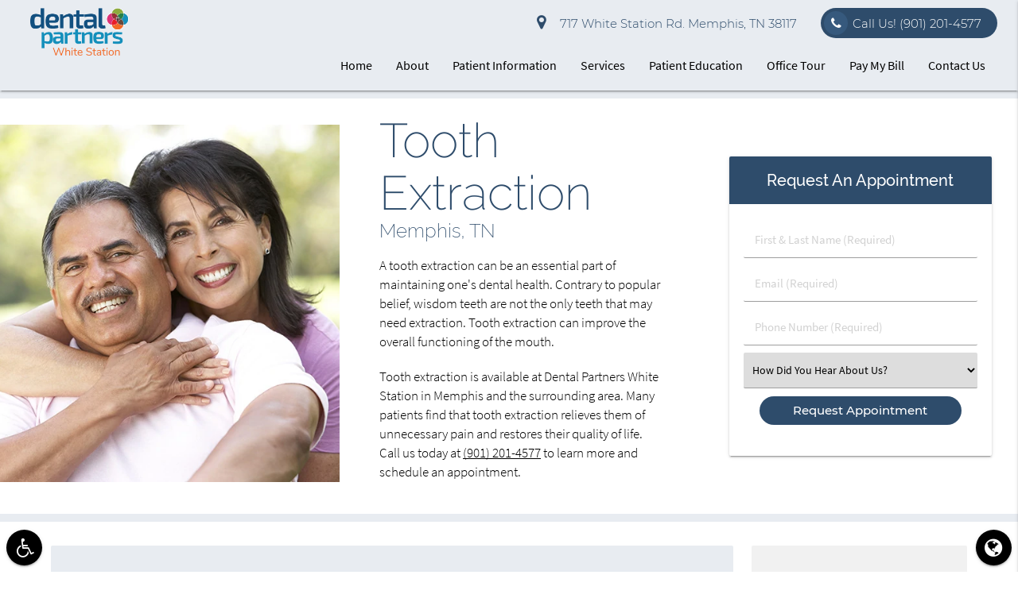

--- FILE ---
content_type: text/html; charset=UTF-8
request_url: https://familydentalmemphis.com/memphis-tn/tooth-extraction/
body_size: 67936
content:
<!DOCTYPE html><html
lang=en-US><head><meta
name="viewport" content="width=device-width, initial-scale=1.0"><meta
charset="UTF-8"><meta
name='robots' content='index, follow, max-image-preview:large, max-snippet:-1, max-video-preview:-1'><title>Tooth Extraction Memphis, TN | Dental Partners White Station | What to Expect &amp; After Care</title><meta
name="description" content="In pain? Want it to stop? Need a tooth pulled? Learn about tooth extraction procedures including wisdom teeth, severe decay, infection, and to create room"><link
rel=canonical href=https://familydentalmemphis.com/memphis-tn/tooth-extraction/ ><meta
property="og:locale" content="en_US"><meta
property="og:type" content="article"><meta
property="og:title" content="Tooth Extraction | What to Expect &amp; After Care"><meta
property="og:description" content="Affordable tooth extraction procedures from Dental Partners White Station in Memphis, TN. Dental extractions including wisdom teeth, severe decay or infection, and to create room"><meta
property="og:url" content="https://familydentalmemphis.com/memphis-tn/tooth-extraction/"><meta
property="og:site_name" content="Dental Partners White Station Memphis Tennessee"><meta
property="og:image" content="https://familydentalmemphis.com/wp-content/uploads/tooth-extraction.jpg"><meta
name="twitter:card" content="summary_large_image"> <script type=application/ld+json class=yoast-schema-graph>{"@context":"https://schema.org","@graph":[{"@type":"WebPage","@id":"https://familydentalmemphis.com/memphis-tn/tooth-extraction/","url":"https://familydentalmemphis.com/memphis-tn/tooth-extraction/","name":"Tooth Extraction Memphis, TN | Dental Partners White Station | What to Expect & After Care","isPartOf":{"@id":"/#website"},"datePublished":"2023-08-11T09:20:12+00:00","dateModified":"2023-08-11T09:20:12+00:00","description":"In pain? Want it to stop? Need a tooth pulled? Learn about tooth extraction procedures including wisdom teeth, severe decay, infection, and to create room","breadcrumb":{"@id":"https://familydentalmemphis.com/memphis-tn/tooth-extraction/#breadcrumb"},"inLanguage":"en-US","potentialAction":[{"@type":"ReadAction","target":["https://familydentalmemphis.com/memphis-tn/tooth-extraction/"]}]},{"@type":"BreadcrumbList","@id":"https://familydentalmemphis.com/memphis-tn/tooth-extraction/#breadcrumb","itemListElement":[{"@type":"ListItem","position":1,"name":"Home","item":"https://familydentalmemphis.com/"},{"@type":"ListItem","position":2,"name":"Memphis TN","item":"https://familydentalmemphis.com/memphis-tn/"},{"@type":"ListItem","position":3,"name":"Tooth Extraction"}]},{"@type":"WebSite","@id":"/#website","url":"/","name":"Dental Partners White Station Memphis Tennessee","description":"Get a healthy gorgeous smile at Dental Partners White Station","potentialAction":[{"@type":"SearchAction","target":{"@type":"EntryPoint","urlTemplate":"/?s={search_term_string}"},"query-input":"required name=search_term_string"}],"inLanguage":"en-US"}]}</script> <link
rel=dns-prefetch href=//translate.google.com><link
rel=stylesheet href=https://familydentalmemphis.com/wp-content/cache/minify/a5ff7.css media=all><style id=classic-theme-styles-inline-css>/*! This file is auto-generated */
.wp-block-button__link{color:#fff;background-color:#32373c;border-radius:9999px;box-shadow:none;text-decoration:none;padding:calc(.667em + 2px) calc(1.333em + 2px);font-size:1.125em}.wp-block-file__button{background:#32373c;color:#fff;text-decoration:none}</style><style id=global-styles-inline-css>/*<![CDATA[*/:root{--wp--preset--aspect-ratio--square:1;--wp--preset--aspect-ratio--4-3:4/3;--wp--preset--aspect-ratio--3-4:3/4;--wp--preset--aspect-ratio--3-2:3/2;--wp--preset--aspect-ratio--2-3:2/3;--wp--preset--aspect-ratio--16-9:16/9;--wp--preset--aspect-ratio--9-16:9/16;--wp--preset--color--black:#000;--wp--preset--color--cyan-bluish-gray:#abb8c3;--wp--preset--color--white:#fff;--wp--preset--color--pale-pink:#f78da7;--wp--preset--color--vivid-red:#cf2e2e;--wp--preset--color--luminous-vivid-orange:#ff6900;--wp--preset--color--luminous-vivid-amber:#fcb900;--wp--preset--color--light-green-cyan:#7bdcb5;--wp--preset--color--vivid-green-cyan:#00d084;--wp--preset--color--pale-cyan-blue:#8ed1fc;--wp--preset--color--vivid-cyan-blue:#0693e3;--wp--preset--color--vivid-purple:#9b51e0;--wp--preset--gradient--vivid-cyan-blue-to-vivid-purple:linear-gradient(135deg,rgba(6,147,227,1) 0%,rgb(155,81,224) 100%);--wp--preset--gradient--light-green-cyan-to-vivid-green-cyan:linear-gradient(135deg,rgb(122,220,180) 0%,rgb(0,208,130) 100%);--wp--preset--gradient--luminous-vivid-amber-to-luminous-vivid-orange:linear-gradient(135deg,rgba(252,185,0,1) 0%,rgba(255,105,0,1) 100%);--wp--preset--gradient--luminous-vivid-orange-to-vivid-red:linear-gradient(135deg,rgba(255,105,0,1) 0%,rgb(207,46,46) 100%);--wp--preset--gradient--very-light-gray-to-cyan-bluish-gray:linear-gradient(135deg,rgb(238,238,238) 0%,rgb(169,184,195) 100%);--wp--preset--gradient--cool-to-warm-spectrum:linear-gradient(135deg,rgb(74,234,220) 0%,rgb(151,120,209) 20%,rgb(207,42,186) 40%,rgb(238,44,130) 60%,rgb(251,105,98) 80%,rgb(254,248,76) 100%);--wp--preset--gradient--blush-light-purple:linear-gradient(135deg,rgb(255,206,236) 0%,rgb(152,150,240) 100%);--wp--preset--gradient--blush-bordeaux:linear-gradient(135deg,rgb(254,205,165) 0%,rgb(254,45,45) 50%,rgb(107,0,62) 100%);--wp--preset--gradient--luminous-dusk:linear-gradient(135deg,rgb(255,203,112) 0%,rgb(199,81,192) 50%,rgb(65,88,208) 100%);--wp--preset--gradient--pale-ocean:linear-gradient(135deg,rgb(255,245,203) 0%,rgb(182,227,212) 50%,rgb(51,167,181) 100%);--wp--preset--gradient--electric-grass:linear-gradient(135deg,rgb(202,248,128) 0%,rgb(113,206,126) 100%);--wp--preset--gradient--midnight:linear-gradient(135deg,rgb(2,3,129) 0%,rgb(40,116,252) 100%);--wp--preset--font-size--small:13px;--wp--preset--font-size--medium:20px;--wp--preset--font-size--large:36px;--wp--preset--font-size--x-large:42px;--wp--preset--spacing--20:0.44rem;--wp--preset--spacing--30:0.67rem;--wp--preset--spacing--40:1rem;--wp--preset--spacing--50:1.5rem;--wp--preset--spacing--60:2.25rem;--wp--preset--spacing--70:3.38rem;--wp--preset--spacing--80:5.06rem;--wp--preset--shadow--natural:6px 6px 9px rgba(0, 0, 0, 0.2);--wp--preset--shadow--deep:12px 12px 50px rgba(0, 0, 0, 0.4);--wp--preset--shadow--sharp:6px 6px 0px rgba(0, 0, 0, 0.2);--wp--preset--shadow--outlined:6px 6px 0px -3px rgba(255, 255, 255, 1), 6px 6px rgba(0, 0, 0, 1);--wp--preset--shadow--crisp:6px 6px 0px rgba(0, 0, 0, 1)}:where(.is-layout-flex){gap:0.5em}:where(.is-layout-grid){gap:0.5em}body .is-layout-flex{display:flex}.is-layout-flex{flex-wrap:wrap;align-items:center}.is-layout-flex>:is(*,div){margin:0}body .is-layout-grid{display:grid}.is-layout-grid>:is(*,div){margin:0}:where(.wp-block-columns.is-layout-flex){gap:2em}:where(.wp-block-columns.is-layout-grid){gap:2em}:where(.wp-block-post-template.is-layout-flex){gap:1.25em}:where(.wp-block-post-template.is-layout-grid){gap:1.25em}.has-black-color{color:var(--wp--preset--color--black) !important}.has-cyan-bluish-gray-color{color:var(--wp--preset--color--cyan-bluish-gray) !important}.has-white-color{color:var(--wp--preset--color--white) !important}.has-pale-pink-color{color:var(--wp--preset--color--pale-pink) !important}.has-vivid-red-color{color:var(--wp--preset--color--vivid-red) !important}.has-luminous-vivid-orange-color{color:var(--wp--preset--color--luminous-vivid-orange) !important}.has-luminous-vivid-amber-color{color:var(--wp--preset--color--luminous-vivid-amber) !important}.has-light-green-cyan-color{color:var(--wp--preset--color--light-green-cyan) !important}.has-vivid-green-cyan-color{color:var(--wp--preset--color--vivid-green-cyan) !important}.has-pale-cyan-blue-color{color:var(--wp--preset--color--pale-cyan-blue) !important}.has-vivid-cyan-blue-color{color:var(--wp--preset--color--vivid-cyan-blue) !important}.has-vivid-purple-color{color:var(--wp--preset--color--vivid-purple) !important}.has-black-background-color{background-color:var(--wp--preset--color--black) !important}.has-cyan-bluish-gray-background-color{background-color:var(--wp--preset--color--cyan-bluish-gray) !important}.has-white-background-color{background-color:var(--wp--preset--color--white) !important}.has-pale-pink-background-color{background-color:var(--wp--preset--color--pale-pink) !important}.has-vivid-red-background-color{background-color:var(--wp--preset--color--vivid-red) !important}.has-luminous-vivid-orange-background-color{background-color:var(--wp--preset--color--luminous-vivid-orange) !important}.has-luminous-vivid-amber-background-color{background-color:var(--wp--preset--color--luminous-vivid-amber) !important}.has-light-green-cyan-background-color{background-color:var(--wp--preset--color--light-green-cyan) !important}.has-vivid-green-cyan-background-color{background-color:var(--wp--preset--color--vivid-green-cyan) !important}.has-pale-cyan-blue-background-color{background-color:var(--wp--preset--color--pale-cyan-blue) !important}.has-vivid-cyan-blue-background-color{background-color:var(--wp--preset--color--vivid-cyan-blue) !important}.has-vivid-purple-background-color{background-color:var(--wp--preset--color--vivid-purple) !important}.has-black-border-color{border-color:var(--wp--preset--color--black) !important}.has-cyan-bluish-gray-border-color{border-color:var(--wp--preset--color--cyan-bluish-gray) !important}.has-white-border-color{border-color:var(--wp--preset--color--white) !important}.has-pale-pink-border-color{border-color:var(--wp--preset--color--pale-pink) !important}.has-vivid-red-border-color{border-color:var(--wp--preset--color--vivid-red) !important}.has-luminous-vivid-orange-border-color{border-color:var(--wp--preset--color--luminous-vivid-orange) !important}.has-luminous-vivid-amber-border-color{border-color:var(--wp--preset--color--luminous-vivid-amber) !important}.has-light-green-cyan-border-color{border-color:var(--wp--preset--color--light-green-cyan) !important}.has-vivid-green-cyan-border-color{border-color:var(--wp--preset--color--vivid-green-cyan) !important}.has-pale-cyan-blue-border-color{border-color:var(--wp--preset--color--pale-cyan-blue) !important}.has-vivid-cyan-blue-border-color{border-color:var(--wp--preset--color--vivid-cyan-blue) !important}.has-vivid-purple-border-color{border-color:var(--wp--preset--color--vivid-purple) !important}.has-vivid-cyan-blue-to-vivid-purple-gradient-background{background:var(--wp--preset--gradient--vivid-cyan-blue-to-vivid-purple) !important}.has-light-green-cyan-to-vivid-green-cyan-gradient-background{background:var(--wp--preset--gradient--light-green-cyan-to-vivid-green-cyan) !important}.has-luminous-vivid-amber-to-luminous-vivid-orange-gradient-background{background:var(--wp--preset--gradient--luminous-vivid-amber-to-luminous-vivid-orange) !important}.has-luminous-vivid-orange-to-vivid-red-gradient-background{background:var(--wp--preset--gradient--luminous-vivid-orange-to-vivid-red) !important}.has-very-light-gray-to-cyan-bluish-gray-gradient-background{background:var(--wp--preset--gradient--very-light-gray-to-cyan-bluish-gray) !important}.has-cool-to-warm-spectrum-gradient-background{background:var(--wp--preset--gradient--cool-to-warm-spectrum) !important}.has-blush-light-purple-gradient-background{background:var(--wp--preset--gradient--blush-light-purple) !important}.has-blush-bordeaux-gradient-background{background:var(--wp--preset--gradient--blush-bordeaux) !important}.has-luminous-dusk-gradient-background{background:var(--wp--preset--gradient--luminous-dusk) !important}.has-pale-ocean-gradient-background{background:var(--wp--preset--gradient--pale-ocean) !important}.has-electric-grass-gradient-background{background:var(--wp--preset--gradient--electric-grass) !important}.has-midnight-gradient-background{background:var(--wp--preset--gradient--midnight) !important}.has-small-font-size{font-size:var(--wp--preset--font-size--small) !important}.has-medium-font-size{font-size:var(--wp--preset--font-size--medium) !important}.has-large-font-size{font-size:var(--wp--preset--font-size--large) !important}.has-x-large-font-size{font-size:var(--wp--preset--font-size--x-large) !important}:where(.wp-block-post-template.is-layout-flex){gap:1.25em}:where(.wp-block-post-template.is-layout-grid){gap:1.25em}:where(.wp-block-columns.is-layout-flex){gap:2em}:where(.wp-block-columns.is-layout-grid){gap:2em}:root :where(.wp-block-pullquote){font-size:1.5em;line-height:1.6}/*]]>*/</style><link
rel=stylesheet href=https://familydentalmemphis.com/wp-content/cache/minify/e5944.css media=all><script src="/cdn-cgi/scripts/7d0fa10a/cloudflare-static/rocket-loader.min.js" data-cf-settings="1606740f569979cd0dba1e65-|49"></script><link
rel=preload as=style onload="this.onload=null;this.rel='stylesheet'" id=dg_stylesheet-css href='/wp-content/themes/doctorgenius-framework/css/non-inline-dg-stylesheet.css?ver=292975944882e34ad09ef9d5e62b6421' type=text/css media=all><script src="/cdn-cgi/scripts/7d0fa10a/cloudflare-static/rocket-loader.min.js" data-cf-settings="1606740f569979cd0dba1e65-|49"></script><link
rel=preload as=style onload="this.onload=null;this.rel='stylesheet'" id=child-style-css href='/wp-content/themes/familydentalmemphis-dg14438-child-theme/style.css?ver=292975944882e34ad09ef9d5e62b6421' type=text/css media=all><script src="/cdn-cgi/scripts/7d0fa10a/cloudflare-static/rocket-loader.min.js" data-cf-settings="1606740f569979cd0dba1e65-|49"></script><link
rel=stylesheet rel=preload as=style onload="this.onload=null;" id=font_source_sans_pro-css href=/wp-content/themes/doctorgenius-framework/fonts/source-sans-pro.css type=text/css media=all><script src="/cdn-cgi/scripts/7d0fa10a/cloudflare-static/rocket-loader.min.js" data-cf-settings="1606740f569979cd0dba1e65-|49"></script><link
rel=stylesheet rel=preload as=style onload="this.onload=null;" id=font_raleway-css href=/wp-content/themes/doctorgenius-framework/fonts/raleway.css type=text/css media=all><script src="/cdn-cgi/scripts/7d0fa10a/cloudflare-static/rocket-loader.min.js" data-cf-settings="1606740f569979cd0dba1e65-|49"></script><link
rel=stylesheet rel=preload as=style onload="this.onload=null;" id=font_montserrat-css href=/wp-content/themes/doctorgenius-framework/fonts/montserrat.css type=text/css media=all><link
rel=https://api.w.org/ href=https://familydentalmemphis.com/wp-json/ ><link
rel=alternate title=JSON type=application/json href=https://familydentalmemphis.com/wp-json/wp/v2/pages/9971><link
rel=EditURI type=application/rsd+xml title=RSD href=https://familydentalmemphis.com/xmlrpc.php?rsd><link
rel=shortlink href='https://familydentalmemphis.com/?p=9971'><link
rel=alternate title="oEmbed (JSON)" type=application/json+oembed href="https://familydentalmemphis.com/wp-json/oembed/1.0/embed?url=https%3A%2F%2Ffamilydentalmemphis.com%2Fmemphis-tn%2Ftooth-extraction%2F"><link
rel=alternate title="oEmbed (XML)" type=text/xml+oembed href="https://familydentalmemphis.com/wp-json/oembed/1.0/embed?url=https%3A%2F%2Ffamilydentalmemphis.com%2Fmemphis-tn%2Ftooth-extraction%2F&#038;format=xml">
 <script type="1606740f569979cd0dba1e65-text/javascript">(function(w,d,s,l,i){w[l]=w[l]||[];w[l].push({'gtm.start':new Date().getTime(),event:'gtm.js'});var f=d.getElementsByTagName(s)[0],j=d.createElement(s),dl=l!='dataLayer'?'&l='+l:'';j.async=true;j.src='https://www.googletagmanager.com/gtm.js?id='+i+dl;f.parentNode.insertBefore(j,f);})(window,document,'script','dataLayer','GTM-KDCVFV7J');</script> 
<style>/*<![CDATA[*//*!* IE10+ CSS styles go here *!*/
.black{background-color:#000!important}.black-text{color:#000!important}.white{background-color:#FFF!important}.white-text{color:#FFF!important}.transparent{background-color:transparent!important}.transparent-text{color:transparent!important}html{font-family:sans-serif;-ms-text-size-adjust:100%;-webkit-text-size-adjust:100%}body{margin:0}article,aside,details,figcaption,figure,footer,header,hgroup,main,menu,nav,section,summary{display:block}audio,canvas,progress,video{display:inline-block;vertical-align:baseline}audio:not([controls]){display:none;height:0}[hidden],template{display:none}a{background-color:transparent}a:active,a:hover{outline:0}abbr[title]{border-bottom:1px dotted}b,strong{font-weight:700}dfn{font-style:italic}h1{font-size:2em;margin:.67em 0}mark{background:#ff0;color:#000}small{font-size:80%}sub,sup{font-size:75%;line-height:0;position:relative;vertical-align:baseline}sup{top:-.5em}sub{bottom:-.25em}img{border:0}svg:not(:root){overflow:hidden}figure{margin:1em 40px}hr{box-sizing:content-box;height:0}pre{overflow:auto}code,kbd,pre,samp{font-family:monospace,monospace;font-size:1em}button,input,optgroup,select,textarea{font:inherit;margin:0}button{overflow:visible}button,select{text-transform:none}button,html input[type="button"],input[type="reset"],input[type="submit"]{-webkit-appearance:button;cursor:pointer}button[disabled],html input[disabled]{cursor:default}button::-moz-focus-inner,input::-moz-focus-inner{border:0;padding:0}input{line-height:normal}input[type="checkbox"],input[type="radio"]{box-sizing:border-box;padding:0}input[type="number"]::-webkit-inner-spin-button,input[type="number"]::-webkit-outer-spin-button{height:auto}input[type="search"]{-webkit-appearance:textfield;box-sizing:content-box}input[type="search"]::-webkit-search-cancel-button,input[type="search"]::-webkit-search-decoration{-webkit-appearance:none}fieldset{border:1px solid silver;margin:0 2px;padding:.35em .625em .75em}legend{border:0;padding:0}textarea{overflow:auto}optgroup{font-weight:700}table{border-collapse:collapse;border-spacing:0}td,th{padding:0}html{box-sizing:border-box}*,:before,:after{box-sizing:inherit}ul:not(.browser-default){padding-left:0;list-style-type:none}ul:not(.browser-default) li{list-style-type:none}a{text-decoration:none;-webkit-tap-highlight-color:transparent}.valign-wrapper{display:-webkit-flex;display:-ms-flexbox;display:flex;-webkit-align-items:center;-ms-flex-align:center;align-items:center}.valign-wrapper .valign{display:block}.clearfix{clear:both}.z-depth-0{box-shadow:none!important}.z-depth-1,nav,.card-panel,.card,.toast,.btn,.btn-large,.btn-floating,.dropdown-content,.collapsible,.side-nav{box-shadow:0 2px 2px 0 rgba(0,0,0,0.14),0 1px 5px 0 rgba(0,0,0,0.12),0 3px 1px -2px rgba(0,0,0,0.2)}.z-depth-1-half,.btn:hover,.btn-large:hover,.btn-floating:hover{box-shadow:0 3px 3px 0 rgba(0,0,0,0.14),0 1px 7px 0 rgba(0,0,0,0.12),0 3px 1px -1px rgba(0,0,0,0.2)}.z-depth-2{box-shadow:0 4px 5px 0 rgba(0,0,0,0.14),0 1px 10px 0 rgba(0,0,0,0.12),0 2px 4px -1px rgba(0,0,0,0.3)}.z-depth-3{box-shadow:0 6px 10px 0 rgba(0,0,0,0.14),0 1px 18px 0 rgba(0,0,0,0.12),0 3px 5px -1px rgba(0,0,0,0.3)}.z-depth-4,.modal{box-shadow:0 8px 10px 1px rgba(0,0,0,0.14),0 3px 14px 2px rgba(0,0,0,0.12),0 5px 5px -3px rgba(0,0,0,0.3)}.z-depth-5{box-shadow:0 16px 24px 2px rgba(0,0,0,0.14),0 6px 30px 5px rgba(0,0,0,0.12),0 8px 10px -5px rgba(0,0,0,0.3)}.hoverable{transition:box-shadow .25s;box-shadow:0}.hoverable:hover{transition:box-shadow .25s;box-shadow:0 8px 17px 0 rgba(0,0,0,0.2),0 6px 20px 0 rgba(0,0,0,0.19)}.divider{height:1px;overflow:hidden}blockquote{margin:20px 0;padding-left:1.5rem}i{line-height:inherit}i.left{float:left;margin-right:15px}i.right{float:right;margin-left:15px}i.tiny{font-size:1rem}i.small{font-size:2rem}i.medium{font-size:4rem}i.large{font-size:6rem}img.responsive-img,video.responsive-video{max-width:100%;height:auto}.pagination li{display:inline-block;border-radius:2px;text-align:center;vertical-align:top;height:30px}.pagination li a{color:#444;display:inline-block;font-size:1.2rem;padding:0 10px;line-height:30px}.pagination li.disabled a{cursor:default;color:#999}.pagination li i{font-size:2rem}.pagination li.pages ul li{display:inline-block;float:none}@media only screen and (max-width: 992px){.pagination{width:100%}.pagination li.prev,.pagination li.next{width:10%}.pagination li.pages{width:80%;overflow:hidden;white-space:nowrap}}.breadcrumb{font-size:18px}.breadcrumb i,.breadcrumb [class^="mdi-"],.breadcrumb [class*="mdi-"],.breadcrumb i.material-icons{display:inline-block;float:left;font-size:24px}.breadcrumb:before{content:'\F054';vertical-align:middle;display:inline-block;font-family:'FontAwesome';font-weight:400;font-style:normal;font-size:25px;margin:0 10px 0 8px;-webkit-font-smoothing:antialiased}.breadcrumb:first-child:before{display:none}.parallax-container{position:relative;overflow:hidden;height:500px}.parallax{position:absolute;top:0;left:0;right:0;bottom:0;z-index:-1}.parallax img{display:none;position:absolute;left:50%;bottom:0;min-width:100%;min-height:100%;-webkit-transform:translate3d(0,0,0);transform:translate3d(0,0,0);-webkit-transform:translateX(-50%);transform:translateX(-50%)}.pin-top,.pin-bottom{position:relative}.pinned{position:fixed!important}ul.staggered-list li{opacity:0}.fade-in{opacity:0;-webkit-transform-origin:0 50%;transform-origin:0 50%}@media only screen and (max-width: 600px){.hide-on-small-only,.hide-on-small-and-down{display:none!important}}@media only screen and (max-width: 992px){.hide-on-med-and-down{display:none!important}}@media only screen and (min-width: 601px){.hide-on-med-and-up{display:none!important}}@media only screen and (min-width: 600px) and (max-width: 992px){.hide-on-med-only{display:none!important}}@media only screen and (min-width: 993px){.hide-on-large-only{display:none!important}.show-on-large{display:block!important}}@media only screen and (min-width: 600px) and (max-width: 992px){.show-on-medium{display:block!important}}@media only screen and (max-width: 600px){.show-on-small{display:block!important}}@media only screen and (min-width: 601px){.show-on-medium-and-up{display:block!important}}@media only screen and (max-width: 992px){.show-on-medium-and-down{display:block!important}}@media only screen and (max-width: 600px){.center-on-small-only{text-align:center}}footer.page-footer{padding-top:20px;background-color:#ee6e73}footer.page-footer .footer-copyright{overflow:hidden;min-height:50px;display:-webkit-flex;display:-ms-flexbox;display:flex;-webkit-align-items:center;-ms-flex-align:center;align-items:center;padding:10px 0;color:rgba(255,255,255,0.8);background-color:rgba(51,51,51,0.08)}table,th,td{border:none}table{width:100%;display:table}table.bordered>thead>tr,table.bordered>tbody>tr{border-bottom:1px solid #d0d0d0}table.striped>tbody>tr:nth-child(odd){background-color:#f2f2f2}table.striped>tbody>tr>td{border-radius:0}table.highlight>tbody>tr{transition:background-color .25s ease}table.highlight>tbody>tr:hover{background-color:#f2f2f2}table.centered thead tr th,table.centered tbody tr td{text-align:center}thead{border-bottom:1px solid #d0d0d0}td,th{padding:15px 5px;display:table-cell;text-align:left;vertical-align:middle;border-radius:2px}@media only screen and (max-width: 992px){table.responsive-table{width:100%;border-collapse:collapse;border-spacing:0;display:block;position:relative}table.responsive-table td:empty:before{content:'\00a0'}table.responsive-table th,table.responsive-table td{margin:0;vertical-align:top}table.responsive-table th{text-align:left}table.responsive-table thead{display:block;float:left}table.responsive-table thead tr{display:block;padding:0 10px 0 0}table.responsive-table thead tr th::before{content:"\00a0"}table.responsive-table tbody{display:block;width:auto;position:relative;overflow-x:auto;white-space:nowrap}table.responsive-table tbody tr{display:inline-block;vertical-align:top}table.responsive-table th{display:block;text-align:right}table.responsive-table td{display:block;min-height:1.25em;text-align:left}table.responsive-table tr{padding:0 10px}table.responsive-table thead{border:0;border-right:1px solid #d0d0d0}table.responsive-table.bordered th{border-bottom:0;border-left:0}table.responsive-table.bordered td{border-left:0;border-right:0;border-bottom:0}table.responsive-table.bordered tr{border:0}table.responsive-table.bordered tbody tr{border-right:1px solid #d0d0d0}}.collection{margin:.5rem 0 1rem;border:1px solid #e0e0e0;border-radius:2px;overflow:hidden;position:relative}.collection .collection-item{background-color:#fff;line-height:1.5rem;padding:10px 20px;margin:0;border-bottom:1px solid #e0e0e0}.collection .collection-item.avatar{min-height:84px;padding-left:72px;position:relative}.collection .collection-item.avatar .circle{position:absolute;width:42px;height:42px;overflow:hidden;left:15px;display:inline-block;vertical-align:middle}.collection .collection-item.avatar i.circle{font-size:18px;line-height:42px;color:#fff;background-color:#999;text-align:center}.collection .collection-item.avatar .title{font-size:16px}.collection .collection-item.avatar p{margin:0}.collection .collection-item.avatar .secondary-content{position:absolute;top:16px;right:16px}.collection .collection-item:last-child{border-bottom:none}.collection .collection-item.active{color:#eafaf9}.collection .collection-item.active .secondary-content{color:#fff}.collection a.collection-item{display:block;transition:.25s}.collection a.collection-item:not(.active):hover{background-color:#ddd}.collection.with-header .collection-header{background-color:#fff;border-bottom:1px solid #e0e0e0;padding:10px 20px}.collection.with-header .collection-item{padding-left:30px}.collection.with-header .collection-item.avatar{padding-left:72px}.secondary-content{float:right}.collapsible .collection{margin:0;border:none}.video-container{position:relative;padding-bottom:56.25%;height:0;overflow:hidden}.video-container iframe,.video-container object,.video-container embed{position:absolute;top:0;left:0;width:100%;height:100%}.progress{position:relative;height:4px;display:block;width:100%;background-color:#acece6;border-radius:2px;margin:.5rem 0 1rem;overflow:hidden}.progress .determinate{position:absolute;top:0;left:0;bottom:0;transition:width .3s linear}.progress .indeterminate:before{content:'';position:absolute;background-color:inherit;top:0;left:0;bottom:0;will-change:left,right;-webkit-animation:indeterminate 2.1s cubic-bezier(0.65,0.815,0.735,0.395) infinite;animation:indeterminate 2.1s cubic-bezier(0.65,0.815,0.735,0.395) infinite}.progress .indeterminate:after{content:'';position:absolute;background-color:inherit;top:0;left:0;bottom:0;will-change:left,right;-webkit-animation:indeterminate-short 2.1s cubic-bezier(0.165,0.84,0.44,1) infinite;animation:indeterminate-short 2.1s cubic-bezier(0.165,0.84,0.44,1) infinite;-webkit-animation-delay:1.15s;animation-delay:1.15s}@-webkit-keyframes indeterminate{0%{left:-35%;right:100%}60%{left:100%;right:-90%}100%{left:100%;right:-90%}}@keyframes indeterminate{0%{left:-35%;right:100%}60%{left:100%;right:-90%}100%{left:100%;right:-90%}}@-webkit-keyframes indeterminate-short{0%{left:-200%;right:100%}60%{left:107%;right:-8%}100%{left:107%;right:-8%}}@keyframes indeterminate-short{0%{left:-200%;right:100%}60%{left:107%;right:-8%}100%{left:107%;right:-8%}}.hide{display:none!important}.left-align{text-align:left}.right-align{text-align:right}.center,.center-align{text-align:center}.left{float:left!important}.right{float:right!important}.no-select,input[type=range],input[type=range]+.thumb{-webkit-touch-callout:none;-webkit-user-select:none;-moz-user-select:none;-ms-user-select:none;user-select:none}.circle{border-radius:50%}.center-block{display:block;margin-left:auto;margin-right:auto}.truncate{display:block;white-space:nowrap;overflow:hidden;text-overflow:ellipsis}.no-padding{padding:0!important}span.badge{min-width:3rem;padding:0 6px;margin-left:14px;text-align:center;font-size:1rem;line-height:22px;height:22px;color:#757575;float:right;box-sizing:border-box}span.badge.new{font-weight:300;font-size:.8rem;color:#fff;border-radius:2px}span.badge.new:after{content:" new"}span.badge[data-badge-caption]::after{content:" " attr(data-badge-caption)}nav ul a span.badge{display:inline-block;float:none;margin-left:4px;line-height:22px;height:22px}.collection-item span.badge{margin-top:calc(0.75rem - 11px)}.collapsible span.badge{margin-top:calc(1.5rem - 11px)}.side-nav span.badge{margin-top:calc(24px - 11px)}.material-icons{text-rendering:optimizeLegibility;-webkit-font-feature-settings:liga;-moz-font-feature-settings:liga;font-feature-settings:liga}.container{margin:0 auto;max-width:1280px;width:90%}@media only screen and (min-width: 601px){.container{width:85%}}@media only screen and (min-width: 993px){.container{width:70%}}.container .row{margin-left:-.75rem;margin-right:-.75rem}.section{padding-top:1rem;padding-bottom:1rem}.section.no-pad{padding:0}.section.no-pad-bot{padding-bottom:0}.section.no-pad-top{padding-top:0}.row{margin-left:auto;margin-right:auto;margin-bottom:20px}.row:after{content:"";display:table;clear:both}.row .col{float:left;box-sizing:border-box;padding:0 .75rem;min-height:1px}.row .col[class*="push-"],.row .col[class*="pull-"]{position:relative}.row .col.s1{width:8.3333333333%;margin-left:auto;left:auto;right:auto}.row .col.s2{width:16.6666666667%;margin-left:auto;left:auto;right:auto}.row .col.s3{width:25%;margin-left:auto;left:auto;right:auto}.row .col.s4{width:33.3333333333%;margin-left:auto;left:auto;right:auto}.row .col.s5{width:41.6666666667%;margin-left:auto;left:auto;right:auto}.row .col.s6{width:50%;margin-left:auto;left:auto;right:auto}.row .col.s7{width:58.3333333333%;margin-left:auto;left:auto;right:auto}.row .col.s8{width:66.6666666667%;margin-left:auto;left:auto;right:auto}.row .col.s9{width:75%;margin-left:auto;left:auto;right:auto}.row .col.s10{width:83.3333333333%;margin-left:auto;left:auto;right:auto}.row .col.s11{width:91.6666666667%;margin-left:auto;left:auto;right:auto}.row .col.s12{width:100%;margin-left:auto;left:auto;right:auto}.row .col.offset-s1{margin-left:8.3333333333%}.row .col.pull-s1{right:8.3333333333%}.row .col.push-s1{left:8.3333333333%}.row .col.offset-s2{margin-left:16.6666666667%}.row .col.pull-s2{right:16.6666666667%}.row .col.push-s2{left:16.6666666667%}.row .col.offset-s3{margin-left:25%}.row .col.pull-s3{right:25%}.row .col.push-s3{left:25%}.row .col.offset-s4{margin-left:33.3333333333%}.row .col.pull-s4{right:33.3333333333%}.row .col.push-s4{left:33.3333333333%}.row .col.offset-s5{margin-left:41.6666666667%}.row .col.pull-s5{right:41.6666666667%}.row .col.push-s5{left:41.6666666667%}.row .col.offset-s6{margin-left:50%}.row .col.pull-s6{right:50%}.row .col.push-s6{left:50%}.row .col.offset-s7{margin-left:58.3333333333%}.row .col.pull-s7{right:58.3333333333%}.row .col.push-s7{left:58.3333333333%}.row .col.offset-s8{margin-left:66.6666666667%}.row .col.pull-s8{right:66.6666666667%}.row .col.push-s8{left:66.6666666667%}.row .col.offset-s9{margin-left:75%}.row .col.pull-s9{right:75%}.row .col.push-s9{left:75%}.row .col.offset-s10{margin-left:83.3333333333%}.row .col.pull-s10{right:83.3333333333%}.row .col.push-s10{left:83.3333333333%}.row .col.offset-s11{margin-left:91.6666666667%}.row .col.pull-s11{right:91.6666666667%}.row .col.push-s11{left:91.6666666667%}.row .col.offset-s12{margin-left:100%}.row .col.pull-s12{right:100%}.row .col.push-s12{left:100%}@media only screen and (min-width: 601px){.row .col.m1{width:8.3333333333%;margin-left:auto;left:auto;right:auto}.row .col.m2{width:16.6666666667%;margin-left:auto;left:auto;right:auto}.row .col.m3{width:25%;margin-left:auto;left:auto;right:auto}.row .col.m4{width:33.3333333333%;margin-left:auto;left:auto;right:auto}.row .col.m5{width:41.6666666667%;margin-left:auto;left:auto;right:auto}.row .col.m6{width:50%;margin-left:auto;left:auto;right:auto}.row .col.m7{width:58.3333333333%;margin-left:auto;left:auto;right:auto}.row .col.m8{width:66.6666666667%;margin-left:auto;left:auto;right:auto}.row .col.m9{width:75%;margin-left:auto;left:auto;right:auto}.row .col.m10{width:83.3333333333%;margin-left:auto;left:auto;right:auto}.row .col.m11{width:91.6666666667%;margin-left:auto;left:auto;right:auto}.row .col.m12{width:100%;margin-left:auto;left:auto;right:auto}.row .col.offset-m1{margin-left:8.3333333333%}.row .col.pull-m1{right:8.3333333333%}.row .col.push-m1{left:8.3333333333%}.row .col.offset-m2{margin-left:16.6666666667%}.row .col.pull-m2{right:16.6666666667%}.row .col.push-m2{left:16.6666666667%}.row .col.offset-m3{margin-left:25%}.row .col.pull-m3{right:25%}.row .col.push-m3{left:25%}.row .col.offset-m4{margin-left:33.3333333333%}.row .col.pull-m4{right:33.3333333333%}.row .col.push-m4{left:33.3333333333%}.row .col.offset-m5{margin-left:41.6666666667%}.row .col.pull-m5{right:41.6666666667%}.row .col.push-m5{left:41.6666666667%}.row .col.offset-m6{margin-left:50%}.row .col.pull-m6{right:50%}.row .col.push-m6{left:50%}.row .col.offset-m7{margin-left:58.3333333333%}.row .col.pull-m7{right:58.3333333333%}.row .col.push-m7{left:58.3333333333%}.row .col.offset-m8{margin-left:66.6666666667%}.row .col.pull-m8{right:66.6666666667%}.row .col.push-m8{left:66.6666666667%}.row .col.offset-m9{margin-left:75%}.row .col.pull-m9{right:75%}.row .col.push-m9{left:75%}.row .col.offset-m10{margin-left:83.3333333333%}.row .col.pull-m10{right:83.3333333333%}.row .col.push-m10{left:83.3333333333%}.row .col.offset-m11{margin-left:91.6666666667%}.row .col.pull-m11{right:91.6666666667%}.row .col.push-m11{left:91.6666666667%}.row .col.offset-m12{margin-left:100%}.row .col.pull-m12{right:100%}.row .col.push-m12{left:100%}}@media only screen and (min-width: 993px){.row .col.l1{width:8.3333333333%;margin-left:auto;left:auto;right:auto}.row .col.l2{width:16.6666666667%;margin-left:auto;left:auto;right:auto}.row .col.l3{width:25%;margin-left:auto;left:auto;right:auto}.row .col.l4{width:33.3333333333%;margin-left:auto;left:auto;right:auto}.row .col.l5{width:41.6666666667%;margin-left:auto;left:auto;right:auto}.row .col.l6{width:50%;margin-left:auto;left:auto;right:auto}.row .col.l7{width:58.3333333333%;margin-left:auto;left:auto;right:auto}.row .col.l8{width:66.6666666667%;margin-left:auto;left:auto;right:auto}.row .col.l9{width:75%;margin-left:auto;left:auto;right:auto}.row .col.l10{width:83.3333333333%;margin-left:auto;left:auto;right:auto}.row .col.l11{width:91.6666666667%;margin-left:auto;margin-right:auto;left:auto;right:auto}.row .col.l12{width:100%;margin-left:auto;left:auto;right:auto}.row .col.offset-l1{margin-left:8.3333333333%}.row .col.pull-l1{right:8.3333333333%}.row .col.push-l1{left:8.3333333333%}.row .col.offset-l2{margin-left:16.6666666667%}.row .col.pull-l2{right:16.6666666667%}.row .col.push-l2{left:16.6666666667%}.row .col.offset-l3{margin-left:25%}.row .col.pull-l3{right:25%}.row .col.push-l3{left:25%}.row .col.offset-l4{margin-left:33.3333333333%}.row .col.pull-l4{right:33.3333333333%}.row .col.push-l4{left:33.3333333333%}.row .col.offset-l5{margin-left:41.6666666667%}.row .col.pull-l5{right:41.6666666667%}.row .col.push-l5{left:41.6666666667%}.row .col.offset-l6{margin-left:50%}.row .col.pull-l6{right:50%}.row .col.push-l6{left:50%}.row .col.offset-l7{margin-left:58.3333333333%}.row .col.pull-l7{right:58.3333333333%}.row .col.push-l7{left:58.3333333333%}.row .col.offset-l8{margin-left:66.6666666667%}.row .col.pull-l8{right:66.6666666667%}.row .col.push-l8{left:66.6666666667%}.row .col.offset-l9{margin-left:75%}.row .col.pull-l9{right:75%}.row .col.push-l9{left:75%}.row .col.offset-l10{margin-left:83.3333333333%}.row .col.pull-l10{right:83.3333333333%}.row .col.push-l10{left:83.3333333333%}.row .col.offset-l11{margin-left:91.6666666667%}.row .col.pull-l11{right:91.6666666667%}.row .col.push-l11{left:91.6666666667%}.row .col.offset-l12{margin-left:100%}.row .col.pull-l12{right:100%}.row .col.push-l12{left:100%}}nav{width:100%;height:56px;line-height:56px}nav.nav-extended{height:auto}nav.nav-extended .nav-wrapper{min-height:56px;height:auto}nav.nav-extended .nav-content{position:relative;line-height:normal}nav i,nav [class^="mdi-"],nav [class*="mdi-"],nav i.material-icons{display:block;font-size:24px;height:56px;line-height:56px}nav .nav-wrapper{position:relative;height:100%}@media only screen and (min-width: 993px){nav a.button-collapse{display:none}}nav .button-collapse{float:left;position:relative;z-index:1;height:56px;margin:0 18px}nav .button-collapse i{height:56px;line-height:56px}nav .brand-logo{position:absolute;color:#fff;display:inline-block;font-size:2.1rem;padding:0;white-space:nowrap}nav .brand-logo.center{left:50%;-webkit-transform:translateX(-50%);transform:translateX(-50%)}@media only screen and (max-width: 992px){nav .brand-logo{left:50%;-webkit-transform:translateX(-50%);transform:translateX(-50%)}nav .brand-logo.left,nav .brand-logo.right{padding:0;-webkit-transform:none;transform:none}nav .brand-logo.left{left:.5rem}nav .brand-logo.right{right:.5rem;left:auto}}nav .brand-logo.right{right:.5rem;padding:0}nav .brand-logo i,nav .brand-logo [class^="mdi-"],nav .brand-logo [class*="mdi-"],nav .brand-logo i.material-icons{float:left;margin-right:15px}nav .nav-title{display:inline-block;font-size:32px;padding:28px 0}nav ul{margin:0}nav ul li{transition:background-color .3s;float:left;padding:0}nav ul a{transition:background-color .3s;font-size:1rem;display:block;padding:0 15px;cursor:pointer}nav ul a.btn,nav ul a.btn-large,nav ul a.btn-large,nav ul a.btn-flat,nav ul a.btn-floating{margin-top:-2px;margin-left:15px;margin-right:15px}nav ul a.btn > .material-icons,nav ul a.btn-large > .material-icons,nav ul a.btn-large > .material-icons,nav ul a.btn-flat > .material-icons,nav ul a.btn-floating>.material-icons{height:inherit;line-height:inherit}nav ul.left{float:left}nav form{height:100%}nav .input-field{margin:0;height:100%}nav .input-field input{height:100%;font-size:1.2rem;border:none;padding-left:2rem}nav .input-field input:focus,nav .input-field input[type=text]:valid,nav .input-field input[type=password]:valid,nav .input-field input[type=email]:valid,nav .input-field input[type=url]:valid,nav .input-field input[type=date]:valid{border:none;box-shadow:none}nav .input-field label{top:0;left:0}nav .input-field label i{color:rgba(255,255,255,0.7);transition:color .3s}nav .input-field label.active i{color:#fff}.navbar-fixed{position:relative;height:56px;z-index:997}.navbar-fixed nav{position:fixed}@media only screen and (min-width: 601px){nav.nav-extended .nav-wrapper{min-height:64px}nav,nav .nav-wrapper i,nav a.button-collapse,nav a.button-collapse i{height:64px;line-height:64px}.navbar-fixed{height:64px}}a{text-decoration:none}html{line-height:1.5;font-weight:400}@media only screen and (min-width: 0){html{font-size:14px}}@media only screen and (min-width: 992px){html{font-size:14.5px}}@media only screen and (min-width: 1200px){html{font-size:15px}}h1,h2,h3,h4,h5,h6{font-weight:400;line-height:1.1}h1 a,h2 a,h3 a,h4 a,h5 a,h6 a{font-weight:inherit}h1{font-size:4.2rem;line-height:110%;margin:2.1rem 0 1.68rem}h2{font-size:3.56rem;line-height:110%;margin:1.78rem 0 1.424rem}h3{font-size:2.92rem;line-height:110%;margin:1.46rem 0 1.168rem}h4{font-size:2.28rem;line-height:110%;margin:1.14rem 0 .912rem}h5{font-size:1.64rem;line-height:110%;margin:.82rem 0 .656rem}h6{font-size:1rem;line-height:110%;margin:.5rem 0 .4rem}em{font-style:italic}strong{font-weight:500}small{font-size:75%}.light,footer.page-footer .footer-copyright{font-weight:300}.thin{font-weight:200}.flow-text{font-weight:300}@media only screen and (min-width: 360px){.flow-text{font-size:1.2rem}}@media only screen and (min-width: 390px){.flow-text{font-size:1.224rem}}@media only screen and (min-width: 420px){.flow-text{font-size:1.248rem}}@media only screen and (min-width: 450px){.flow-text{font-size:1.272rem}}@media only screen and (min-width: 480px){.flow-text{font-size:1.296rem}}@media only screen and (min-width: 510px){.flow-text{font-size:1.32rem}}@media only screen and (min-width: 540px){.flow-text{font-size:1.344rem}}@media only screen and (min-width: 570px){.flow-text{font-size:1.368rem}}@media only screen and (min-width: 600px){.flow-text{font-size:1.392rem}}@media only screen and (min-width: 630px){.flow-text{font-size:1.416rem}}@media only screen and (min-width: 660px){.flow-text{font-size:1.44rem}}@media only screen and (min-width: 690px){.flow-text{font-size:1.464rem}}@media only screen and (min-width: 720px){.flow-text{font-size:1.488rem}}@media only screen and (min-width: 750px){.flow-text{font-size:1.512rem}}@media only screen and (min-width: 780px){.flow-text{font-size:1.536rem}}@media only screen and (min-width: 810px){.flow-text{font-size:1.56rem}}@media only screen and (min-width: 840px){.flow-text{font-size:1.584rem}}@media only screen and (min-width: 870px){.flow-text{font-size:1.608rem}}@media only screen and (min-width: 900px){.flow-text{font-size:1.632rem}}@media only screen and (min-width: 930px){.flow-text{font-size:1.656rem}}@media only screen and (min-width: 960px){.flow-text{font-size:1.68rem}}@media only screen and (max-width: 360px){.flow-text{font-size:1.2rem}}.scale-transition{transition:-webkit-transform .3s cubic-bezier(0.53,0.01,0.36,1.63)!important;transition:transform .3s cubic-bezier(0.53,0.01,0.36,1.63)!important;transition:transform .3s cubic-bezier(0.53,0.01,0.36,1.63),-webkit-transform .3s cubic-bezier(0.53,0.01,0.36,1.63)!important}.scale-transition.scale-out{-webkit-transform:scale(0);transform:scale(0);transition:-webkit-transform .2s!important;transition:transform .2s!important;transition:transform .2s,-webkit-transform .2s!important}.scale-transition.scale-in{-webkit-transform:scale(1);transform:scale(1)}.card-panel{transition:box-shadow .25s;padding:24px;margin:.5rem 0 1rem;border-radius:2px;background-color:#fff}.card{background:#fff;position:relative;margin:.5rem 0 1rem;transition:box-shadow .25s;border-radius:2px}.card .card-title{font-size:24px;font-weight:300}.card .card-title.activator{cursor:pointer}.card.small,.card.medium,.card.large{position:relative}.card.small .card-image,.card.medium .card-image,.card.large .card-image{max-height:60%;overflow:hidden}.card.small .card-image + .card-content,.card.medium .card-image + .card-content,.card.large .card-image+.card-content{max-height:40%}.card.small .card-content,.card.medium .card-content,.card.large .card-content{max-height:100%;overflow:hidden}.card.small .card-action,.card.medium .card-action,.card.large .card-action{position:absolute;bottom:0;left:0;right:0}.card.small{height:300px}.card.medium{height:400px}.card.large{height:500px}.card.horizontal{display:-webkit-flex;display:-ms-flexbox;display:flex}.card.horizontal.small .card-image,.card.horizontal.medium .card-image,.card.horizontal.large .card-image{height:100%;max-height:none;overflow:visible}.card.horizontal.small .card-image img,.card.horizontal.medium .card-image img,.card.horizontal.large .card-image img{height:100%}.card.horizontal .card-image{max-width:50%}.card.horizontal .card-image img{border-radius:2px 0 0 2px;max-width:100%;width:auto}.card.horizontal .card-stacked{display:-webkit-flex;display:-ms-flexbox;display:flex;-webkit-flex-direction:column;-ms-flex-direction:column;flex-direction:column;-webkit-flex:1;-ms-flex:1;flex:1;position:relative}.card.horizontal .card-stacked .card-content{-webkit-flex-grow:1;-ms-flex-positive:1;flex-grow:1}.card.sticky-action .card-action{z-index:2}.card.sticky-action .card-reveal{z-index:1;padding-bottom:64px}.card .card-image{position:relative}.card .card-image img{display:block;border-radius:2px 2px 0 0;position:relative;left:0;right:0;top:0;bottom:0;width:100%}.card .card-image .card-title{color:#fff;position:absolute;bottom:0;left:0;max-width:100%;padding:24px}.card .card-content{padding:24px;border-radius:0 0 2px 2px}.card .card-content p{margin:0;color:inherit}.card .card-content .card-title{display:block;line-height:32px;margin-bottom:8px}.card .card-content .card-title i{line-height:32px}.card .card-action{position:relative;background-color:inherit;border-top:1px solid rgba(160,160,160,0.2);padding:16px 24px}.card .card-action a:not(.btn):not(.btn-large):not(.btn-large):not(.btn-floating){margin-right:24px;transition:color .3s ease;text-transform:uppercase}.card .card-reveal{padding:24px;position:absolute;background-color:#fff;width:100%;overflow-y:auto;left:0;top:100%;height:100%;z-index:3;display:none}.card .card-reveal .card-title{cursor:pointer;display:block}#toast-container{display:block;position:fixed;z-index:10000}@media only screen and (max-width: 600px){#toast-container{min-width:100%;bottom:0}}@media only screen and (min-width: 601px) and (max-width: 992px){#toast-container{left:5%;bottom:7%;max-width:90%}}@media only screen and (min-width: 993px){#toast-container{top:10%;right:7%;max-width:86%}}.toast{border-radius:2px;top:35px;width:auto;clear:both;margin-top:10px;position:relative;max-width:100%;height:auto;min-height:48px;line-height:1.5em;word-break:break-all;background-color:#323232;padding:10px 25px;font-size:1.1rem;font-weight:300;color:#fff;display:-webkit-flex;display:-ms-flexbox;display:flex;-webkit-align-items:center;-ms-flex-align:center;align-items:center;-webkit-justify-content:space-between;-ms-flex-pack:justify;justify-content:space-between}.toast .btn,.toast .btn-large,.toast .btn-flat{margin:0;margin-left:3rem}.toast.rounded{border-radius:24px}@media only screen and (max-width: 600px){.toast{width:100%;border-radius:0}}@media only screen and (min-width: 601px) and (max-width: 992px){.toast{float:left}}@media only screen and (min-width: 993px){.toast{float:right}}.tabs{position:relative;overflow-x:auto;overflow-y:hidden;height:48px;width:100%;background-color:#fff;margin:0 auto;white-space:nowrap}.tabs.tabs-transparent{background-color:transparent}.tabs.tabs-transparent .tab a,.tabs.tabs-transparent .tab.disabled a,.tabs.tabs-transparent .tab.disabled a:hover{color:rgba(255,255,255,0.7)}.tabs.tabs-transparent .tab a:hover,.tabs.tabs-transparent .tab a.active{color:#fff}.tabs.tabs-fixed-width{display:-webkit-flex;display:-ms-flexbox;display:flex}.tabs.tabs-fixed-width .tab{-webkit-flex-grow:1;-ms-flex-positive:1;flex-grow:1}.tabs .tab{display:inline-block;text-align:center;line-height:48px;height:48px;padding:0;margin:0;text-transform:uppercase}.tabs .tab a{display:block;width:100%;height:100%;padding:0 24px;font-size:14px;text-overflow:ellipsis;overflow:hidden;transition:color .28s ease}.tabs .tab a:hover,.tabs .tab a.active{background-color:transparent}.tabs .tab.disabled a,.tabs .tab.disabled a:hover{cursor:default}.tabs .indicator{position:absolute;bottom:0;height:2px;will-change:left,right}@media only screen and (max-width: 992px){.tabs{display:-webkit-flex;display:-ms-flexbox;display:flex}.tabs .tab{-webkit-flex-grow:1;-ms-flex-positive:1;flex-grow:1}.tabs .tab a{padding:0 12px}}.material-tooltip{padding:10px 8px;font-size:1rem;z-index:2000;background-color:transparent;border-radius:2px;color:#fff;min-height:36px;line-height:120%;opacity:0;position:absolute;text-align:center;max-width:calc(100% - 4px);overflow:hidden;left:0;top:0;pointer-events:none;visibility:hidden}.backdrop{position:absolute;opacity:0;height:7px;width:14px;border-radius:0 0 50% 50%;background-color:#323232;z-index:-1;-webkit-transform-origin:50% 0;transform-origin:50% 0;visibility:hidden}.btn,.btn-large,.btn-flat{border:none;border-radius:2px;display:inline-block;height:36px;line-height:36px;padding:0 2rem;text-transform:uppercase;vertical-align:middle;-webkit-tap-highlight-color:transparent}.btn.disabled,.disabled.btn-large,.btn-floating.disabled,.btn-large.disabled,.btn-flat.disabled,.btn:disabled,.btn-large:disabled,.btn-floating:disabled,.btn-large:disabled,.btn-flat:disabled,.btn[disabled],[disabled].btn-large,.btn-floating[disabled],.btn-large[disabled],.btn-flat[disabled]{pointer-events:none;background-color:#DFDFDF!important;box-shadow:none;color:#9F9F9F!important;cursor:default}.btn.disabled:hover,.disabled.btn-large:hover,.btn-floating.disabled:hover,.btn-large.disabled:hover,.btn-flat.disabled:hover,.btn:disabled:hover,.btn-large:disabled:hover,.btn-floating:disabled:hover,.btn-large:disabled:hover,.btn-flat:disabled:hover,.btn[disabled]:hover,[disabled].btn-large:hover,.btn-floating[disabled]:hover,.btn-large[disabled]:hover,.btn-flat[disabled]:hover{background-color:#DFDFDF!important;color:#9F9F9F!important}.btn,.btn-large,.btn-floating,.btn-large,.btn-flat{outline:0}.btn i,.btn-large i,.btn-floating i,.btn-large i,.btn-flat i{font-size:1.3rem;line-height:inherit}.btn,.btn-large{text-decoration:none;text-align:center;letter-spacing:.5px;transition:.2s ease-out;cursor:pointer}.btn-floating{display:inline-block;position:relative;overflow:hidden;z-index:1;width:40px;height:40px;line-height:40px;padding:0;border-radius:50%;transition:.3s;cursor:pointer;vertical-align:middle}.btn-floating:before{border-radius:0}.btn-floating.btn-large{width:56px;height:56px}.btn-floating.btn-large i{line-height:56px}.btn-floating.halfway-fab{position:absolute;right:24px;bottom:0;-webkit-transform:translateY(50%);transform:translateY(50%)}.btn-floating.halfway-fab.left{right:auto;left:24px}.btn-floating i{width:inherit;display:inline-block;text-align:center;font-size:1.6rem;line-height:40px}button.btn-floating{border:none}.fixed-action-btn{position:fixed;right:23px;bottom:23px;padding-top:15px;margin-bottom:0;z-index:998}.fixed-action-btn.active ul{visibility:visible}.fixed-action-btn.horizontal{padding:0 0 0 15px}.fixed-action-btn.horizontal ul{text-align:right;right:64px;top:50%;-webkit-transform:translateY(-50%);transform:translateY(-50%);height:100%;left:auto;width:500px}.fixed-action-btn.horizontal ul li{display:inline-block;margin:15px 15px 0 0}.fixed-action-btn.toolbar{padding:0;height:56px}.fixed-action-btn.toolbar.active > a i{opacity:0}.fixed-action-btn.toolbar ul{display:-webkit-flex;display:-ms-flexbox;display:flex;top:0;bottom:0}.fixed-action-btn.toolbar ul li{-webkit-flex:1;-ms-flex:1;flex:1;display:inline-block;margin:0;height:100%;transition:none}.fixed-action-btn.toolbar ul li a{display:block;overflow:hidden;position:relative;width:100%;height:100%;background-color:transparent;box-shadow:none;line-height:56px;z-index:1}.fixed-action-btn.toolbar ul li a i{line-height:inherit}.fixed-action-btn ul{left:0;right:0;text-align:center;position:absolute;bottom:64px;margin:0;visibility:hidden}.fixed-action-btn ul li{margin-bottom:15px}.fixed-action-btn ul a.btn-floating{opacity:0}.fixed-action-btn .fab-backdrop{position:absolute;top:0;left:0;z-index:-1;width:40px;height:40px;border-radius:50%;-webkit-transform:scale(0);transform:scale(0)}.btn-flat{box-shadow:none;background-color:transparent;color:#343434;cursor:pointer;transition:background-color .2s}.btn-flat:focus,.btn-flat:active{background-color:transparent}.btn-flat:focus,.btn-flat:hover{background-color:rgba(0,0,0,0.1);box-shadow:none}.btn-flat:active{background-color:rgba(0,0,0,0.2)}.btn-flat.disabled{background-color:transparent!important;color:#b3b3b3!important;cursor:default}.btn-large{height:54px;line-height:54px}.btn-large i{font-size:1.6rem}.btn-block{display:block}.dropdown-content{margin:0;display:none;min-width:100px;max-height:650px;overflow-y:auto;opacity:0;position:absolute;z-index:999;will-change:width,height}.dropdown-content li{clear:both;cursor:pointer;min-height:50px;line-height:1.5rem;width:100%;text-align:left;text-transform:none}.dropdown-content li.divider{min-height:0;height:1px}.dropdown-content li > a,.dropdown-content li>span{font-size:16px;display:block;line-height:22px;padding:14px 16px}.dropdown-content li>span>label{top:1px;left:0;height:18px}.dropdown-content li>a>i{height:inherit;line-height:inherit}.input-field.col .dropdown-content [type="checkbox"]+label{top:1px;left:0;height:18px}.waves-effect{position:relative;cursor:pointer;display:inline-block;overflow:hidden;-webkit-user-select:none;-moz-user-select:none;-ms-user-select:none;user-select:none;-webkit-tap-highlight-color:transparent;vertical-align:middle;z-index:1;transition:.3s ease-out}.waves-effect .waves-ripple{position:absolute;border-radius:50%;width:20px;height:20px;margin-top:-10px;margin-left:-10px;opacity:0;background:rgba(0,0,0,0.2);transition:all .7s ease-out;transition-property:opacity,-webkit-transform;transition-property:transform,opacity;transition-property:transform,opacity,-webkit-transform;-webkit-transform:scale(0);transform:scale(0);pointer-events:none}.waves-effect.waves-light .waves-ripple{background-color:rgba(255,255,255,0.45)}.waves-effect.waves-red .waves-ripple{background-color:rgba(244,67,54,0.7)}.waves-effect.waves-yellow .waves-ripple{background-color:rgba(255,235,59,0.7)}.waves-effect.waves-orange .waves-ripple{background-color:rgba(255,152,0,0.7)}.waves-effect.waves-purple .waves-ripple{background-color:rgba(156,39,176,0.7)}.waves-effect.waves-green .waves-ripple{background-color:rgba(76,175,80,0.7)}.waves-effect.waves-teal .waves-ripple{background-color:rgba(0,150,136,0.7)}.waves-effect input[type="button"],.waves-effect input[type="reset"],.waves-effect input[type="submit"]{border:0;font-style:normal;font-size:inherit;text-transform:inherit;background:none}.waves-effect img{position:relative;z-index:-1}.waves-notransition{transition:none!important}.waves-circle{-webkit-transform:translateZ(0);transform:translateZ(0);-webkit-mask-image:-webkit-radial-gradient(circle,white 100%,black 100%)}.waves-input-wrapper{border-radius:.2em;vertical-align:bottom}.waves-input-wrapper .waves-button-input{position:relative;top:0;left:0;z-index:1}.waves-circle{text-align:center;width:2.5em;height:2.5em;line-height:2.5em;border-radius:50%;-webkit-mask-image:none}.waves-block{display:block}.waves-effect .waves-ripple{z-index:-1}.modal{display:none;position:fixed;left:0;right:0;background-color:#fafafa;padding:0;max-height:70%;width:55%;margin:auto;overflow-y:auto;border-radius:2px;will-change:top,opacity}@media only screen and (max-width: 992px){.modal{width:80%}}.modal h1,.modal h2,.modal h3,.modal h4{margin-top:0}.modal .modal-content{padding:24px}.modal .modal-close{cursor:pointer}.modal .modal-footer{border-radius:0 0 2px 2px;background-color:#fafafa;padding:4px 6px;height:56px;width:100%}.modal .modal-footer .btn,.modal .modal-footer .btn-large,.modal .modal-footer .btn-flat{float:right;margin:6px 0}.modal-overlay{position:fixed;z-index:999;top:-100px;left:0;bottom:0;right:0;height:125%;width:100%;background:#000;display:none;will-change:opacity}.modal.modal-fixed-footer{padding:0;height:70%}.modal.modal-fixed-footer .modal-content{position:absolute;height:calc(100% - 56px);max-height:100%;width:100%;overflow-y:auto}.modal.modal-fixed-footer .modal-footer{border-top:1px solid rgba(0,0,0,0.1);position:absolute;bottom:0}.modal.bottom-sheet{top:auto;bottom:-100%;margin:0;width:100%;max-height:45%;border-radius:0;will-change:bottom,opacity}.collapsible{border-top:1px solid #ddd;border-right:1px solid #ddd;border-left:1px solid #ddd;margin:.5rem 0 1rem}.collapsible-header{display:block;cursor:pointer;min-height:3rem;line-height:3rem;padding:0 1rem;border-bottom:1px solid #ddd}.collapsible-header i{width:2rem;font-size:1.6rem;line-height:3rem;display:block;float:left;text-align:center;margin-right:1rem}.collapsible-body{display:none;border-bottom:1px solid #ddd;box-sizing:border-box;padding:2rem}.side-nav .collapsible,.side-nav.fixed .collapsible{border:none;box-shadow:none}.side-nav .collapsible li,.side-nav.fixed .collapsible li{padding:0}.side-nav .collapsible-header,.side-nav.fixed .collapsible-header{background-color:transparent;border:none;line-height:inherit;height:inherit;padding:0 16px}.side-nav .collapsible-header:hover,.side-nav.fixed .collapsible-header:hover{background-color:rgba(0,0,0,0.05)}.side-nav .collapsible-header i,.side-nav.fixed .collapsible-header i{line-height:inherit}.side-nav .collapsible-body,.side-nav.fixed .collapsible-body{border:0}.side-nav .collapsible-body li a,.side-nav.fixed .collapsible-body li a{padding:0 23.5px 0 31px}.collapsible.popout{border:none;box-shadow:none}.collapsible.popout>li{box-shadow:0 2px 5px 0 rgba(0,0,0,0.16),0 2px 10px 0 rgba(0,0,0,0.12);margin:0 24px;transition:margin .35s cubic-bezier(0.25,0.46,0.45,0.94)}.collapsible.popout>li.active{box-shadow:0 5px 11px 0 rgba(0,0,0,0.18),0 4px 15px 0 rgba(0,0,0,0.15);margin:16px 0}.chip{display:inline-block;height:32px;font-size:13px;font-weight:500;color:rgba(0,0,0,0.6);line-height:32px;padding:0 12px;border-radius:16px;background-color:#e4e4e4;margin-bottom:5px;margin-right:5px}.chip img{float:left;margin:0 8px 0 -12px;height:32px;width:32px;border-radius:50%}.chip .close{cursor:pointer;float:right;font-size:16px;line-height:32px;padding-left:8px}.chips{border:none;border-bottom:1px solid #9e9e9e;box-shadow:none;margin:0 0 20px;min-height:45px;outline:none;transition:all .3s}.chips:hover{cursor:text}.chips .input{background:none;border:0;color:rgba(0,0,0,0.6);display:inline-block;font-size:1rem;height:3rem;line-height:32px;outline:0;margin:0;padding:0!important;width:120px!important}.chips .input:focus{border:0!important;box-shadow:none!important}.prefix~.chips{margin-left:3rem;width:92%;width:calc(100% - 3rem)}.chips:empty~label{font-size:.8rem;-webkit-transform:translateY(-140%);transform:translateY(-140%)}.materialboxed{display:block;cursor:-webkit-zoom-in;cursor:zoom-in;position:relative;transition:opacity .4s;-webkit-backface-visibility:hidden}.materialboxed:hover:not(.active){opacity:.8}.materialboxed.active{cursor:-webkit-zoom-out;cursor:zoom-out}#materialbox-overlay{position:fixed;top:0;right:0;bottom:0;left:0;z-index:1000;will-change:opacity}.materialbox-caption{position:fixed;display:none;line-height:50px;bottom:0;left:0;width:100%;text-align:center;padding:0 15%;height:50px;z-index:1000;-webkit-font-smoothing:antialiased}select:focus{outline:none}button:focus{outline:none}label{font-size:.8rem;color:#9e9e9e}::-webkit-input-placeholder{color:#d1d1d1}:-moz-placeholder{color:#d1d1d1}::-moz-placeholder{color:#d1d1d1}:-ms-input-placeholder{color:#d1d1d1}input:not([type]),input[type=text],input[type=password],input[type=email],input[type=url],input[type=time],input[type=date],input[type=datetime],input[type=datetime-local],input[type=tel],input[type=number],input[type=search],textarea.materialize-textarea{border:none;border-bottom:1px solid #9e9e9e;border-radius:0;outline:none;height:3rem;width:100%;font-size:1rem;margin:0 0 10px;padding:0;box-shadow:none;box-sizing:content-box;transition:all .3s}.contact-form .input-field{margin-bottom:0!important}select{border-bottom:1px solid #9e9e9e}input:not([type]):disabled,input:not([type])[readonly="readonly"],input[type=text]:disabled,input[type=text][readonly="readonly"],input[type=password]:disabled,input[type=password][readonly="readonly"],input[type=email]:disabled,input[type=email][readonly="readonly"],input[type=url]:disabled,input[type=url][readonly="readonly"],input[type=time]:disabled,input[type=time][readonly="readonly"],input[type=date]:disabled,input[type=date][readonly="readonly"],input[type=datetime]:disabled,input[type=datetime][readonly="readonly"],input[type=datetime-local]:disabled,input[type=datetime-local][readonly="readonly"],input[type=tel]:disabled,input[type=tel][readonly="readonly"],input[type=number]:disabled,input[type=number][readonly="readonly"],input[type=search]:disabled,input[type=search][readonly="readonly"],textarea.materialize-textarea:disabled,textarea.materialize-textarea[readonly="readonly"]{color:rgba(0,0,0,0.26);border-bottom:1px dotted rgba(0,0,0,0.26)}input:not([type]):disabled+label,input:not([type])[readonly="readonly"]+label,input[type=text]:disabled+label,input[type=text][readonly="readonly"]+label,input[type=password]:disabled+label,input[type=password][readonly="readonly"]+label,input[type=email]:disabled+label,input[type=email][readonly="readonly"]+label,input[type=url]:disabled+label,input[type=url][readonly="readonly"]+label,input[type=time]:disabled+label,input[type=time][readonly="readonly"]+label,input[type=date]:disabled+label,input[type=date][readonly="readonly"]+label,input[type=datetime]:disabled+label,input[type=datetime][readonly="readonly"]+label,input[type=datetime-local]:disabled+label,input[type=datetime-local][readonly="readonly"]+label,input[type=tel]:disabled+label,input[type=tel][readonly="readonly"]+label,input[type=number]:disabled+label,input[type=number][readonly="readonly"]+label,input[type=search]:disabled+label,input[type=search][readonly="readonly"]+label,textarea.materialize-textarea:disabled+label,textarea.materialize-textarea[readonly="readonly"]+label{color:rgba(0,0,0,0.26)}input:not([type]).valid,input:not([type]):focus.valid,input[type=text].valid,input[type=text]:focus.valid,input[type=password].valid,input[type=password]:focus.valid,input[type=email].valid,input[type=email]:focus.valid,input[type=url].valid,input[type=url]:focus.valid,input[type=time].valid,input[type=time]:focus.valid,input[type=date].valid,input[type=date]:focus.valid,input[type=datetime].valid,input[type=datetime]:focus.valid,input[type=datetime-local].valid,input[type=datetime-local]:focus.valid,input[type=tel].valid,input[type=tel]:focus.valid,input[type=number].valid,input[type=number]:focus.valid,input[type=search].valid,input[type=search]:focus.valid,textarea.materialize-textarea.valid,textarea.materialize-textarea:focus.valid{border-bottom:1px solid #4CAF50;box-shadow:0 1px 0 0 #4CAF50}input:not([type]).valid+label:after,input:not([type]):focus.valid+label:after,input[type=text].valid+label:after,input[type=text]:focus.valid+label:after,input[type=password].valid+label:after,input[type=password]:focus.valid+label:after,input[type=email].valid+label:after,input[type=email]:focus.valid+label:after,input[type=url].valid+label:after,input[type=url]:focus.valid+label:after,input[type=time].valid+label:after,input[type=time]:focus.valid+label:after,input[type=date].valid+label:after,input[type=date]:focus.valid+label:after,input[type=datetime].valid+label:after,input[type=datetime]:focus.valid+label:after,input[type=datetime-local].valid+label:after,input[type=datetime-local]:focus.valid+label:after,input[type=tel].valid+label:after,input[type=tel]:focus.valid+label:after,input[type=number].valid+label:after,input[type=number]:focus.valid+label:after,input[type=search].valid+label:after,input[type=search]:focus.valid+label:after,textarea.materialize-textarea.valid+label:after,textarea.materialize-textarea:focus.valid+label:after{content:attr(data-success);color:#4CAF50;opacity:1}input:not([type]).invalid,input:not([type]):focus.invalid,input[type=text].invalid,input[type=text]:focus.invalid,input[type=password].invalid,input[type=password]:focus.invalid,input[type=email].invalid,input[type=email]:focus.invalid,input[type=url].invalid,input[type=url]:focus.invalid,input[type=time].invalid,input[type=time]:focus.invalid,input[type=date].invalid,input[type=date]:focus.invalid,input[type=datetime].invalid,input[type=datetime]:focus.invalid,input[type=datetime-local].invalid,input[type=datetime-local]:focus.invalid,input[type=tel].invalid,input[type=tel]:focus.invalid,input[type=number].invalid,input[type=number]:focus.invalid,input[type=search].invalid,input[type=search]:focus.invalid,textarea.materialize-textarea.invalid,textarea.materialize-textarea:focus.invalid{border-bottom:1px solid #F44336;box-shadow:0 1px 0 0 #F44336}input:not([type]).invalid+label:after,input:not([type]):focus.invalid+label:after,input[type=text].invalid+label:after,input[type=text]:focus.invalid+label:after,input[type=password].invalid+label:after,input[type=password]:focus.invalid+label:after,input[type=email].invalid+label:after,input[type=email]:focus.invalid+label:after,input[type=url].invalid+label:after,input[type=url]:focus.invalid+label:after,input[type=time].invalid+label:after,input[type=time]:focus.invalid+label:after,input[type=date].invalid+label:after,input[type=date]:focus.invalid+label:after,input[type=datetime].invalid+label:after,input[type=datetime]:focus.invalid+label:after,input[type=datetime-local].invalid+label:after,input[type=datetime-local]:focus.invalid+label:after,input[type=tel].invalid+label:after,input[type=tel]:focus.invalid+label:after,input[type=number].invalid+label:after,input[type=number]:focus.invalid+label:after,input[type=search].invalid+label:after,input[type=search]:focus.invalid+label:after,textarea.materialize-textarea.invalid+label:after,textarea.materialize-textarea:focus.invalid+label:after{content:attr(data-error);color:#F44336;opacity:1}input:not([type]).validate+label,input[type=text].validate+label,input[type=password].validate+label,input[type=email].validate+label,input[type=url].validate+label,input[type=time].validate+label,input[type=date].validate+label,input[type=datetime].validate+label,input[type=datetime-local].validate+label,input[type=tel].validate+label,input[type=number].validate+label,input[type=search].validate+label,textarea.materialize-textarea.validate+label{width:100%;pointer-events:none}input:not([type])+label:after,input[type=text]+label:after,input[type=password]+label:after,input[type=email]+label:after,input[type=url]+label:after,input[type=time]+label:after,input[type=date]+label:after,input[type=datetime]+label:after,input[type=datetime-local]+label:after,input[type=tel]+label:after,input[type=number]+label:after,input[type=search]+label:after,textarea.materialize-textarea+label:after{display:block;content:"";position:absolute;top:60px;opacity:0;transition:.2s opacity ease-out,.2s color ease-out}.input-field{position:relative;margin-top:1rem}.input-field.inline{display:inline-block;vertical-align:middle;margin-left:5px}.input-field.inline input,.input-field.inline .select-dropdown{margin-bottom:1rem}.input-field.col label{left:.75rem}.input-field.col .prefix ~ label,.input-field.col .prefix~.validate~label{width:calc(100% - 3rem - 1.5rem)}.input-field label{color:#9e9e9e;position:absolute;top:.8rem;left:0;font-size:1rem;cursor:text;transition:.2s ease-out}.input-field label:not(.label-icon).active{font-size:.8rem;-webkit-transform:translateY(-140%);transform:translateY(-140%)}.input-field .prefix{position:absolute;width:3rem;transition:color .2s;font-size:2rem}.input-field .prefix ~ span input,.input-field .prefix ~ input,.input-field .prefix ~ span textarea,.input-field .prefix ~ textarea,.input-field .prefix ~ span label,.input-field .prefix ~ label,.input-field .prefix ~ .validate ~ label,.input-field .prefix ~ .validate ~ span label,.input-field .prefix~.autocomplete-content{margin-left:3rem;width:92%;width:calc(100% - 3rem)}.input-field .prefix ~ label,.input-field .prefix ~ span label{margin-left:3rem}@media only screen and (max-width: 992px){.input-field .prefix ~ input,.input-field .prefix ~ span input{width:86%;width:calc(100% - 3rem)}}@media only screen and (max-width: 600px){.input-field .prefix ~ input,.input-field .prefix ~ span input{width:80%;width:calc(100% - 3rem)}}.input-field input[type=search]{display:block;line-height:inherit;padding-left:4rem;width:calc(100% - 4rem)}.input-field input[type=search]:focus{border:0;box-shadow:none;color:#444}.input-field input[type=search]:focus + label i,.input-field input[type=search]:focus ~ .mdi-navigation-close,.input-field input[type=search]:focus~.material-icons{color:#444}.input-field input[type=search]+label{left:1rem}.input-field input[type=search] ~ .mdi-navigation-close,.input-field input[type=search]~.material-icons{position:absolute;top:0;right:1rem;color:transparent;cursor:pointer;font-size:2rem;transition:.3s color}textarea{width:100%;height:3rem;background-color:transparent}textarea.materialize-textarea{overflow-y:hidden;padding:.8rem 0 1.6rem;resize:none;min-height:3rem}.hiddendiv{display:none;white-space:pre-wrap;word-wrap:break-word;overflow-wrap:break-word;padding-top:1.2rem}.autocomplete-content{margin-top:-15px;display:block;opacity:1;position:static}.autocomplete-content li .highlight{color:#444}.autocomplete-content li img{height:40px;width:40px;margin:5px 15px}[type="radio"]:not(:checked),[type="radio"]:checked{position:absolute;left:-9999px;opacity:0}[type="radio"]:not(:checked)+label,[type="radio"]:checked+label{position:relative;padding-left:35px;cursor:pointer;display:inline-block;height:25px;line-height:25px;font-size:1rem;transition:.28s ease;-webkit-user-select:none;-moz-user-select:none;-ms-user-select:none;user-select:none}[type="radio"]+label:before,[type="radio"]+label:after{content:'';position:absolute;left:0;top:0;margin:4px;width:16px;height:16px;z-index:0;transition:.28s ease}[type="radio"]:not(:checked)+label:before,[type="radio"]:not(:checked)+label:after,[type="radio"]:checked+label:before,[type="radio"]:checked+label:after,[type="radio"].with-gap:checked+label:before,[type="radio"].with-gap:checked+label:after{border-radius:50%}[type="radio"]:not(:checked)+label:before,[type="radio"]:not(:checked)+label:after{border:2px solid #5a5a5a}[type="radio"]:not(:checked)+label:after{-webkit-transform:scale(0);transform:scale(0)}[type="radio"]:checked+label:before{border:2px solid transparent}[type="radio"]:checked+label:after{-webkit-transform:scale(1.02);transform:scale(1.02)}[type="radio"].with-gap:checked+label:after{-webkit-transform:scale(0.5);transform:scale(0.5)}[type="radio"].tabbed:focus+label:before{box-shadow:0 0 0 10px rgba(0,0,0,0.1)}[type="radio"].with-gap:disabled:checked+label:before{border:2px solid rgba(0,0,0,0.26)}[type="radio"].with-gap:disabled:checked+label:after{border:none;background-color:rgba(0,0,0,0.26)}[type="radio"]:disabled:not(:checked)+label:before,[type="radio"]:disabled:checked+label:before{background-color:transparent;border-color:rgba(0,0,0,0.26)}[type="radio"]:disabled+label{color:rgba(0,0,0,0.26)}[type="radio"]:disabled:not(:checked)+label:before{border-color:rgba(0,0,0,0.26)}[type="radio"]:disabled:checked+label:after{background-color:rgba(0,0,0,0.26);border-color:#BDBDBD}form p{margin-bottom:10px;text-align:left}form p:last-child{margin-bottom:0}[type="checkbox"]:not(:checked),[type="checkbox"]:checked{position:absolute;left:-9999px;opacity:0}[type="checkbox"]+label{position:relative;padding-left:35px;cursor:pointer;display:inline-block;height:25px;line-height:25px;font-size:1rem;-webkit-user-select:none;-moz-user-select:none;-khtml-user-select:none;-ms-user-select:none}[type="checkbox"]+label:before,[type="checkbox"]:not(.filled-in)+label:after{content:'';position:absolute;top:0;left:0;width:18px;height:18px;z-index:0;border:2px solid #5a5a5a;border-radius:1px;margin-top:2px;transition:.2s}[type="checkbox"]:not(.filled-in)+label:after{border:0;-webkit-transform:scale(0);transform:scale(0)}[type="checkbox"]:not(:checked):disabled+label:before{border:none;background-color:rgba(0,0,0,0.26)}[type="checkbox"].tabbed:focus+label:after{-webkit-transform:scale(1);transform:scale(1);border:0;border-radius:50%;box-shadow:0 0 0 10px rgba(0,0,0,0.1);background-color:rgba(0,0,0,0.1)}[type="checkbox"]:checked+label:before{top:-4px;left:-5px;width:12px;height:22px;border-top:2px solid transparent;border-left:2px solid transparent;-webkit-transform:rotate(40deg);transform:rotate(40deg);-webkit-backface-visibility:hidden;backface-visibility:hidden;-webkit-transform-origin:100% 100%;transform-origin:100% 100%}[type="checkbox"]:checked:disabled+label:before{border-right:2px solid rgba(0,0,0,0.26);border-bottom:2px solid rgba(0,0,0,0.26)}[type="checkbox"]:indeterminate+label:before{top:-11px;left:-12px;width:10px;height:22px;border-top:none;border-left:none;border-bottom:none;-webkit-transform:rotate(90deg);transform:rotate(90deg);-webkit-backface-visibility:hidden;backface-visibility:hidden;-webkit-transform-origin:100% 100%;transform-origin:100% 100%}[type="checkbox"]:indeterminate:disabled+label:before{border-right:2px solid rgba(0,0,0,0.26);background-color:transparent}[type="checkbox"].filled-in+label:after{border-radius:2px}[type="checkbox"].filled-in+label:before,[type="checkbox"].filled-in+label:after{content:'';left:0;position:absolute;transition:border .25s,background-color .25s,width .2s .1s,height .2s .1s,top .2s .1s,left .2s .1s;z-index:1}[type="checkbox"].filled-in:not(:checked)+label:before{width:0;height:0;border:3px solid transparent;left:6px;top:10px;-webkit-transform:rotateZ(37deg);transform:rotateZ(37deg);-webkit-transform-origin:20% 40%;transform-origin:100% 100%}[type="checkbox"].filled-in:not(:checked)+label:after{height:20px;width:20px;background-color:transparent;border:2px solid #5a5a5a;top:0;z-index:0}[type="checkbox"].filled-in:checked+label:before{top:0;left:1px;width:8px;height:13px;border-top:2px solid transparent;border-left:2px solid transparent;border-right:2px solid #fff;border-bottom:2px solid #fff;-webkit-transform:rotateZ(37deg);transform:rotateZ(37deg);-webkit-transform-origin:100% 100%;transform-origin:100% 100%}[type="checkbox"].filled-in:checked+label:after{top:0;width:20px;height:20px;z-index:0}[type="checkbox"].filled-in.tabbed:focus+label:after{border-radius:2px;border-color:#5a5a5a;background-color:rgba(0,0,0,0.1)}[type="checkbox"].filled-in.tabbed:checked:focus+label:after{border-radius:2px}[type="checkbox"].filled-in:disabled:not(:checked)+label:before{background-color:transparent;border:2px solid transparent}[type="checkbox"].filled-in:disabled:not(:checked)+label:after{border-color:transparent;background-color:#BDBDBD}[type="checkbox"].filled-in:disabled:checked+label:before{background-color:transparent}[type="checkbox"].filled-in:disabled:checked+label:after{background-color:#BDBDBD;border-color:#BDBDBD}.switch,.switch *{-webkit-user-select:none;-moz-user-select:none;-khtml-user-select:none;-ms-user-select:none}.switch label{cursor:pointer}.switch label input[type=checkbox]{opacity:0;width:0;height:0}.switch label input[type=checkbox]:checked+.lever:after{left:24px}.switch label .lever{content:"";display:inline-block;position:relative;width:40px;height:15px;background-color:#818181;border-radius:15px;margin-right:10px;transition:background .3s ease;vertical-align:middle;margin:0 16px}.switch label .lever:after{content:"";position:absolute;display:inline-block;width:21px;height:21px;background-color:#F1F1F1;border-radius:21px;box-shadow:0 1px 3px 1px rgba(0,0,0,0.4);left:-5px;top:-3px;transition:left .3s ease,background .3s ease,box-shadow .1s ease}input[type=checkbox]:checked:not(:disabled)~.lever:active::after,input[type=checkbox]:checked:not(:disabled).tabbed:focus~.lever::after{box-shadow:0 1px 3px 1px rgba(0,0,0,0.4),0 0 0 15px rgba(38,166,154,0.1)}input[type=checkbox]:not(:disabled)~.lever:active:after,input[type=checkbox]:not(:disabled).tabbed:focus~.lever::after{box-shadow:0 1px 3px 1px rgba(0,0,0,0.4),0 0 0 15px rgba(0,0,0,0.08)}.switch input[type=checkbox][disabled]+.lever{cursor:default}.switch label input[type=checkbox][disabled] + .lever:after,.switch label input[type=checkbox][disabled]:checked+.lever:after{background-color:#BDBDBD}select.browser-default{display:block}select{width:100%;padding:5px;border-top:none;border-left:none;border-right:none;border-radius:2px;height:3rem}.select-label{position:absolute}.select-wrapper{position:relative}.select-wrapper input.select-dropdown{position:relative;cursor:pointer;background-color:transparent;border:none;border-bottom:1px solid #9e9e9e;outline:none;height:3rem;line-height:3rem;width:100%;font-size:1rem;margin:0 0 20px;padding:0;display:block}.select-wrapper span.caret{color:initial;position:absolute;right:0;top:0;bottom:0;height:10px;margin:auto 0;font-size:10px;line-height:10px}.select-wrapper span.caret.disabled{color:rgba(0,0,0,0.26)}.select-wrapper+label{position:absolute;top:-14px;font-size:.8rem}select:disabled{color:rgba(0,0,0,0.3)}.select-wrapper input.select-dropdown:disabled{color:rgba(0,0,0,0.3);cursor:default;-webkit-user-select:none;-moz-user-select:none;-ms-user-select:none;border-bottom:1px solid rgba(0,0,0,0.3)}.select-wrapper i{color:rgba(0,0,0,0.3)}.select-dropdown li.disabled,.select-dropdown li.disabled > span,.select-dropdown li.optgroup{color:rgba(0,0,0,0.3);background-color:transparent}.prefix~.select-wrapper{margin-left:3rem;width:92%;width:calc(100% - 3rem)}.prefix~label{margin-left:3rem}.select-dropdown li img{height:40px;width:40px;margin:5px 15px;float:right}.select-dropdown li.optgroup{border-top:1px solid #eee}.select-dropdown li.optgroup.selected>span{color:rgba(0,0,0,0.7)}.select-dropdown li.optgroup>span{color:rgba(0,0,0,0.4)}.select-dropdown li.optgroup~li.optgroup-option{padding-left:1rem}.file-field{position:relative}.file-field .file-path-wrapper{overflow:hidden;padding-left:10px}.file-field input.file-path{width:100%}.file-field .btn,.file-field .btn-large{float:left;height:3rem;line-height:3rem}.file-field span{cursor:pointer}.file-field input[type=file]{position:absolute;top:0;right:0;left:0;bottom:0;width:100%;margin:0;padding:0;font-size:20px;cursor:pointer;opacity:0;filter:alpha(opacity=0)}.range-field{position:relative}input[type=range],input[type=range]+.thumb{cursor:pointer}input[type=range]{position:relative;background-color:transparent;border:none;outline:none;width:100%;margin:15px 0;padding:0}input[type=range]:focus{outline:none}input[type=range]+.thumb{position:absolute;border:none;height:0;width:0;border-radius:50%;top:10px;margin-left:-6px;-webkit-transform-origin:50% 50%;transform-origin:50% 50%;-webkit-transform:rotate(-45deg);transform:rotate(-45deg)}input[type=range] + .thumb .value{display:block;width:30px;text-align:center;font-size:0;-webkit-transform:rotate(45deg);transform:rotate(45deg)}input[type=range]+.thumb.active{border-radius:50% 50% 50% 0}input[type=range] + .thumb.active .value{color:#fff;margin-left:-1px;margin-top:8px;font-size:10px}input[type=range]{-webkit-appearance:none}input[type=range]::-webkit-slider-runnable-track{height:3px;background:#c2c0c2;border:none}input[type=range]::-webkit-slider-thumb{-webkit-appearance:none;border:none;height:14px;width:14px;border-radius:50%;-webkit-transform-origin:50% 50%;transform-origin:50% 50%;margin:-5px 0 0;transition:.3s}input[type=range]:focus::-webkit-slider-runnable-track{background:#ccc}input[type=range]{border:1px solid #fff}input[type=range]::-moz-range-track{height:3px;background:#ddd;border:none}input[type=range]::-moz-range-thumb{border:none;height:14px;width:14px;border-radius:50%;margin-top:-5px}input[type=range]:-moz-focusring{outline:1px solid #fff;outline-offset:-1px}input[type=range]:focus::-moz-range-track{background:#ccc}input[type=range]::-ms-track{height:3px;background:transparent;border-color:transparent;border-width:6px 0;color:transparent}input[type=range]::-ms-fill-lower{background:#777}input[type=range]::-ms-fill-upper{background:#ddd}input[type=range]::-ms-thumb{border:none;height:14px;width:14px;border-radius:50%}input[type=range]:focus::-ms-fill-lower{background:#888}input[type=range]:focus::-ms-fill-upper{background:#ccc}.table-of-contents.fixed{position:fixed}.table-of-contents li{padding:2px 0}.table-of-contents a{display:inline-block;font-weight:300;color:#757575;padding-left:20px;height:1.5rem;line-height:1.5rem;letter-spacing:.4px;display:inline-block}.table-of-contents a:hover{color:#a8a8a8;padding-left:19px}.table-of-contents a.active{font-weight:500;padding-left:18px}.side-nav{position:fixed;width:300px;left:0;top:0;margin:0;-webkit-transform:translateX(-100%);transform:translateX(-100%);height:100%;height:calc(100% + 60px);height:-moz-calc(100%);padding-bottom:60px;z-index:999;overflow-y:auto;will-change:transform;-webkit-backface-visibility:hidden;backface-visibility:hidden;-webkit-transform:translateX(-105%);transform:translateX(-105%)}.side-nav.right-aligned{right:0;-webkit-transform:translateX(105%);transform:translateX(105%);left:auto;-webkit-transform:translateX(100%);transform:translateX(100%)}.side-nav .collapsible{margin:0}.side-nav li{float:none;line-height:48px}.side-nav li.active{background-color:rgba(0,0,0,0.05)}.side-nav a{color:rgba(0,0,0,0.87);display:block;font-size:14px;font-weight:500;height:48px;line-height:48px;padding:0 32px}.side-nav a:hover{background-color:rgba(0,0,0,0.05)}.side-nav a.btn,.side-nav a.btn-large,.side-nav a.btn-large,.side-nav a.btn-flat,.side-nav a.btn-floating{margin:10px 15px}.side-nav a.btn-flat{color:#343434}.side-nav li > a > i,.side-nav li > a > [class^="mdi-"],.side-nav li > a > [class*="mdi-"],.side-nav li>a>i.material-icons{float:left;height:48px;line-height:48px;margin:0 32px 0 0;width:24px;color:rgba(0,0,0,0.54)}.side-nav .divider{margin:8px 0 0}.side-nav .subheader{cursor:initial;pointer-events:none;color:rgba(0,0,0,0.54);font-size:14px;font-weight:500;line-height:48px}.side-nav .subheader:hover{background-color:transparent}.side-nav .userView{position:relative;padding:32px 32px 0;margin-bottom:8px}.side-nav .userView>a{height:auto;padding:0}.side-nav .userView>a:hover{background-color:transparent}.side-nav .userView .background{overflow:hidden;position:absolute;top:0;right:0;bottom:0;left:0;z-index:-1}.side-nav .userView .circle,.side-nav .userView .name,.side-nav .userView .email{display:block}.side-nav .userView .circle{height:64px;width:64px}.side-nav .userView .name,.side-nav .userView .email{font-size:14px;line-height:24px}.side-nav .userView .name{margin-top:16px;font-weight:500}.side-nav .userView .email{padding-bottom:16px;font-weight:400}.drag-target{height:100%;width:10px;position:fixed;top:0;z-index:998}.side-nav.fixed{left:0;-webkit-transform:translateX(0);transform:translateX(0);position:fixed}.side-nav.fixed.right-aligned{right:0;left:auto}@media only screen and (max-width: 992px){.side-nav.fixed{-webkit-transform:translateX(-105%);transform:translateX(-105%)}.side-nav.fixed.right-aligned{-webkit-transform:translateX(105%);transform:translateX(105%)}.side-nav a{padding:0 16px}.side-nav .userView{padding:16px 16px 0}}#sidenav-overlay{position:fixed;top:0;left:0;right:0;height:120vh;background-color:rgba(0,0,0,0.5);z-index:997;will-change:opacity}.preloader-wrapper{display:inline-block;position:relative;width:48px;height:48px}.preloader-wrapper.small{width:36px;height:36px}.preloader-wrapper.big{width:64px;height:64px}.preloader-wrapper.active{-webkit-animation:container-rotate 1568ms linear infinite;animation:container-rotate 1568ms linear infinite}@-webkit-keyframes container-rotate{to{-webkit-transform:rotate(360deg)}}@keyframes container-rotate{to{-webkit-transform:rotate(360deg);transform:rotate(360deg)}}.spinner-layer{position:absolute;width:100%;height:100%;opacity:0}.active .spinner-layer.spinner-blue{-webkit-animation:fill-unfill-rotate 5332ms cubic-bezier(0.4,0,0.2,1) infinite both,blue-fade-in-out 5332ms cubic-bezier(0.4,0,0.2,1) infinite both;animation:fill-unfill-rotate 5332ms cubic-bezier(0.4,0,0.2,1) infinite both,blue-fade-in-out 5332ms cubic-bezier(0.4,0,0.2,1) infinite both}.active .spinner-layer.spinner-red{-webkit-animation:fill-unfill-rotate 5332ms cubic-bezier(0.4,0,0.2,1) infinite both,red-fade-in-out 5332ms cubic-bezier(0.4,0,0.2,1) infinite both;animation:fill-unfill-rotate 5332ms cubic-bezier(0.4,0,0.2,1) infinite both,red-fade-in-out 5332ms cubic-bezier(0.4,0,0.2,1) infinite both}.active .spinner-layer.spinner-yellow{-webkit-animation:fill-unfill-rotate 5332ms cubic-bezier(0.4,0,0.2,1) infinite both,yellow-fade-in-out 5332ms cubic-bezier(0.4,0,0.2,1) infinite both;animation:fill-unfill-rotate 5332ms cubic-bezier(0.4,0,0.2,1) infinite both,yellow-fade-in-out 5332ms cubic-bezier(0.4,0,0.2,1) infinite both}.active .spinner-layer.spinner-green{-webkit-animation:fill-unfill-rotate 5332ms cubic-bezier(0.4,0,0.2,1) infinite both,green-fade-in-out 5332ms cubic-bezier(0.4,0,0.2,1) infinite both;animation:fill-unfill-rotate 5332ms cubic-bezier(0.4,0,0.2,1) infinite both,green-fade-in-out 5332ms cubic-bezier(0.4,0,0.2,1) infinite both}.active .spinner-layer,.active .spinner-layer.spinner-blue-only,.active .spinner-layer.spinner-red-only,.active .spinner-layer.spinner-yellow-only,.active .spinner-layer.spinner-green-only{opacity:1;-webkit-animation:fill-unfill-rotate 5332ms cubic-bezier(0.4,0,0.2,1) infinite both;animation:fill-unfill-rotate 5332ms cubic-bezier(0.4,0,0.2,1) infinite both}@-webkit-keyframes fill-unfill-rotate{12.5%{-webkit-transform:rotate(135deg)}25%{-webkit-transform:rotate(270deg)}37.5%{-webkit-transform:rotate(405deg)}50%{-webkit-transform:rotate(540deg)}62.5%{-webkit-transform:rotate(675deg)}75%{-webkit-transform:rotate(810deg)}87.5%{-webkit-transform:rotate(945deg)}to{-webkit-transform:rotate(1080deg)}}@keyframes fill-unfill-rotate{12.5%{-webkit-transform:rotate(135deg);transform:rotate(135deg)}25%{-webkit-transform:rotate(270deg);transform:rotate(270deg)}37.5%{-webkit-transform:rotate(405deg);transform:rotate(405deg)}50%{-webkit-transform:rotate(540deg);transform:rotate(540deg)}62.5%{-webkit-transform:rotate(675deg);transform:rotate(675deg)}75%{-webkit-transform:rotate(810deg);transform:rotate(810deg)}87.5%{-webkit-transform:rotate(945deg);transform:rotate(945deg)}to{-webkit-transform:rotate(1080deg);transform:rotate(1080deg)}}@-webkit-keyframes blue-fade-in-out{from{opacity:1}25%{opacity:1}26%{opacity:0}89%{opacity:0}90%{opacity:1}100%{opacity:1}}@keyframes blue-fade-in-out{from{opacity:1}25%{opacity:1}26%{opacity:0}89%{opacity:0}90%{opacity:1}100%{opacity:1}}@-webkit-keyframes red-fade-in-out{from{opacity:0}15%{opacity:0}25%{opacity:1}50%{opacity:1}51%{opacity:0}}@keyframes red-fade-in-out{from{opacity:0}15%{opacity:0}25%{opacity:1}50%{opacity:1}51%{opacity:0}}@-webkit-keyframes yellow-fade-in-out{from{opacity:0}40%{opacity:0}50%{opacity:1}75%{opacity:1}76%{opacity:0}}@keyframes yellow-fade-in-out{from{opacity:0}40%{opacity:0}50%{opacity:1}75%{opacity:1}76%{opacity:0}}@-webkit-keyframes green-fade-in-out{from{opacity:0}65%{opacity:0}75%{opacity:1}90%{opacity:1}100%{opacity:0}}@keyframes green-fade-in-out{from{opacity:0}65%{opacity:0}75%{opacity:1}90%{opacity:1}100%{opacity:0}}.gap-patch{position:absolute;top:0;left:45%;width:10%;height:100%;overflow:hidden;border-color:inherit}.gap-patch .circle{width:1000%;left:-450%}.circle-clipper{display:inline-block;position:relative;width:50%;height:100%;overflow:hidden;border-color:inherit}.circle-clipper .circle{width:200%;height:100%;border-width:3px;border-style:solid;border-color:inherit;border-bottom-color:transparent!important;border-radius:50%;-webkit-animation:none;animation:none;position:absolute;top:0;right:0;bottom:0}.circle-clipper.left .circle{left:0;border-right-color:transparent!important;-webkit-transform:rotate(129deg);transform:rotate(129deg)}.circle-clipper.right .circle{left:-100%;border-left-color:transparent!important;-webkit-transform:rotate(-129deg);transform:rotate(-129deg)}.active .circle-clipper.left .circle{-webkit-animation:left-spin 1333ms cubic-bezier(0.4,0,0.2,1) infinite both;animation:left-spin 1333ms cubic-bezier(0.4,0,0.2,1) infinite both}.active .circle-clipper.right .circle{-webkit-animation:right-spin 1333ms cubic-bezier(0.4,0,0.2,1) infinite both;animation:right-spin 1333ms cubic-bezier(0.4,0,0.2,1) infinite both}@-webkit-keyframes left-spin{from{-webkit-transform:rotate(130deg)}50%{-webkit-transform:rotate(-5deg)}to{-webkit-transform:rotate(130deg)}}@keyframes left-spin{from{-webkit-transform:rotate(130deg);transform:rotate(130deg)}50%{-webkit-transform:rotate(-5deg);transform:rotate(-5deg)}to{-webkit-transform:rotate(130deg);transform:rotate(130deg)}}@-webkit-keyframes right-spin{from{-webkit-transform:rotate(-130deg)}50%{-webkit-transform:rotate(5deg)}to{-webkit-transform:rotate(-130deg)}}@keyframes right-spin{from{-webkit-transform:rotate(-130deg);transform:rotate(-130deg)}50%{-webkit-transform:rotate(5deg);transform:rotate(5deg)}to{-webkit-transform:rotate(-130deg);transform:rotate(-130deg)}}#spinnerContainer.cooldown{-webkit-animation:container-rotate 1568ms linear infinite,fade-out 400ms cubic-bezier(0.4,0,0.2,1);animation:container-rotate 1568ms linear infinite,fade-out 400ms cubic-bezier(0.4,0,0.2,1)}@-webkit-keyframes fade-out{from{opacity:1}to{opacity:0}}@keyframes fade-out{from{opacity:1}to{opacity:0}}.slider{position:relative;width:100%}.slider.fullscreen{height:100%;width:100%;position:absolute;top:0;left:0;right:0;bottom:0}.slider.fullscreen ul.slides{height:100%}.slider.fullscreen ul.indicators{z-index:2;bottom:30px}.slider .slides{background-color:#9e9e9e;margin:0}.slider .slides li{opacity:0;position:absolute;top:0;left:0;z-index:1;width:100%;height:inherit;overflow:hidden}.slider .slides li img{height:100%;width:100%;background-size:cover;background-position:center}.slider .slides li .caption{color:#fff;position:absolute;top:15%;left:15%;width:70%;opacity:0}.slider .slides li.active{z-index:2}.slider .indicators{position:absolute;text-align:center;left:0;right:0;bottom:0;margin:0}.slider .indicators .indicator-item{display:inline-block;position:relative;cursor:pointer;height:16px;width:16px;margin:0 12px;border-radius:50%}.carousel{overflow:hidden;position:relative;width:100%;height:400px;-webkit-perspective:500px;perspective:500px;-webkit-transform-style:preserve-3d;transform-style:preserve-3d;-webkit-transform-origin:0 50%;transform-origin:0 50%}.carousel.carousel-slider{top:0;left:0;height:0}.carousel.carousel-slider .carousel-fixed-item{position:absolute;left:0;right:0;bottom:20px;z-index:1}.carousel.carousel-slider .carousel-fixed-item.with-indicators{bottom:68px}.carousel.carousel-slider .carousel-item{width:100%;height:100%;min-height:400px;position:absolute;top:0;left:0}.carousel.carousel-slider .carousel-item h2{font-size:24px;font-weight:500;line-height:32px}.carousel.carousel-slider .carousel-item p{font-size:15px}.carousel .carousel-item{display:none;width:200px;height:200px;position:absolute;top:0;left:0}.carousel .carousel-item img{width:100%}.carousel .indicators{position:absolute;text-align:center;left:0;right:0;bottom:0;margin:0}.carousel .indicators .indicator-item{display:inline-block;position:relative;cursor:pointer;height:8px;width:8px;margin:24px 4px;background-color:rgba(255,255,255,0.5);border-radius:50%}.carousel .indicators .indicator-item.active{background-color:#fff}*,:after,:before{-webkit-box-sizing:border-box;box-sizing:border-box}.clearfix:before,.clearfix:after{display:table;content:''}.clearfix:after{clear:both}html,body{overflow-x:hidden!important}img{max-width:100%}section{overflow:hidden}address{font-style:normal}h1,.h1{font-size:3em}h2,.h2{font-size:2.5em}h3,.h3{font-size:2em}h4,.h4{font-size:1.75em}h5,.h5{font-size:1.5em}h6,.h6{font-size:1.5em}h1,h2,h3,h4,h5,.h1,.h2,.h3,.h4,.h5{font-weight:400;display:block;margin:0}.wp-pg-tmplt-patient-info h4,.page-template-page-patientinfo-php h4{font-size:1em}p,.bullet-list li,.no-bullet-list,.authority-list li,.definitions{font-size:16px;font-weight:300}b{font-weight:600}p,dd{margin-bottom:20px}dt{margin-top:16px}a{text-decoration:underline}a:hover{text-decoration:none}a.no-underline,.no-underline > *,h1 a{text-decoration:none}a.no-underline:hover,.no-underline>:hover{text-decoration:none}.subtle-link a,a.subtle-link,.subtle-link>span>a{text-decoration:none}.subtle-link a:hover,a.subtle-link:hover,.subtle-link>span>a:hover{text-decoration:underline}button{border-radius:30px;border:none;padding:8px 40px;font-size:1em}button a{text-decoration:none}button a:hover{text-decoration:none}nav .nav-wrapper a{text-decoration:none}a.TLBC{background-position:0 1em;background-repeat:repeat-x;background-size:2px 1px;text-decoration:none}.divider{display:block;margin:12px auto}.divider-dotted{border-top:5px dotted;max-width:65px}.divider-solid{border-top:1px solid}.divider-thin{border-bottom:1px dotted}.divider.placeholder{display:block;max-width:65px;margin:10px auto;height:5px;border:0}.no-underline li a{text-decoration:none}.no-underline li a:hover{text-decoration:underline}.border-left{border-left:1px dotted}.border-right{border-right:1px dotted}nav,a,img{transition:.1s all;-moz-transition:.1s all;-webkit-transition:.1s all;-o-transition:.1s all}.container{max-width:1500px}.inner-section .container{max-width:1500px}.row{margin-bottom:0}.section-block{margin:30px 0;padding:30px;border-radius:2px}.inner-topbar{display:block;width:100%;height:10px}.inner-intro .cta,.inner-intro .cta>p{font-size:28px;font-weight:500;line-height:1.1em;padding:20px}.btn{display:inline-block;border:none;border-radius:30px;text-transform:capitalize;font-weight:500;box-shadow:none;max-width:100%}.form-btn input[type=submit]{font-weight:500}.form-btn{padding:0;margin:0 20px auto;display:block}.search-form input[type=submit]{text-align:center;font-size:1em;border:none;display:block;border-radius:30px;margin-left:auto;padding-top:0}#static-replacement-submit.btn{text-decoration:none;padding:8px 40px}.btn-centered{display:block;margin:auto;max-width:66%}ul:not(.browser-default),ol:not(.browser-default){padding-left:0;list-style-type:none}.bullet-list,.no-bullet-list{padding-right:4%}.bullet-list li,.no-bullet-list li,.bullet-list hr,.no-bullet-list hr{line-height:1.3;margin-bottom:15px}.bullet-list li{margin-left:18px}.no-bullet-list li{margin-left:0}ul.bullet-list li{list-style-type:square}ul.bullet-list.disc li{list-style-type:disc}ul.bullet-list.circle li{list-style-type:circle}ol.bullet-list li{list-style-type:decimal}ol.bullet-list.letters li{list-style-type:lower-alpha}ol.uppercase.letters li{list-style-type:upper-alpha}.video-block{position:relative;padding-bottom:56.25%;padding-top:25px;height:0;margin:20px auto}.video-block iframe{position:absolute;top:0;left:0;width:100%;height:100%}.block-quotes{padding:2% 5%}.block-quotes .row{margin:0}.block-quotes p{font-size:1.2em;font-weight:300;font-style:italic;padding:0}.modal{background:transparent;box-shadow:none;overflow:visible}.modal:not(#announcements-modal){max-width:360px}.modal .form-wrapper,.modal .modal-wrapper{float:none}.modal-close{position:relative;display:block;height:30px;width:30px;text-align:center;border-radius:100px;line-height:30px;top:-10px;float:right;left:10px}.button-wrap a{text-decoration:none}.contact-form p{margin-top:5px;margin-bottom:0;padding:0 18px;text-align:center}#announcements-modal.modal{max-width:50%;width:50%;max-height:90%;overflow:auto;max-width:50%;width:50%;max-height:90%;overflow-y:auto;border-radius:0}#announcements-modal.modal .modal-close{top:5px;left:-5px}#announcements-modal.modal .modal-title{padding:20px}@media screen and ( max-width: 1200px ) and ( min-width: 991px ){#announcements-modal.modal{max-width:66%;width:66%}#announcements-modal.modal .modal-title{font-size:1.66em}}@media screen and ( max-width: 992px ) and ( min-width: 764px ){#announcements-modal.modal{max-width:75%;width:75%}#announcements-modal.modal .modal-title{font-size:1.5em}}@media screen and ( max-width: 763px ) and ( min-width: 300px ){#announcements-modal.modal{max-width:87.5%;width:87.5%}#announcements-modal.modal .modal-title{font-size:1.25em}}#contact-form-modal{overflow:visible}#blog-modal{max-width:380px}#contact-form-modal .modal-content,#blog-modal .modal-content,#announcements-modal .modal-content{padding:0}.modal .form-wrapper,.modal .modal-wrapper{max-width:inherit;top:0}#blog-modal .modal-close{top:17px;right:10px;left:initial}#blog-modal .modal-close.close-modal-text.text-default{text-decoration:none;display:block;text-align:center;float:none;width:auto;height:auto;position:static}#blog-modal .inner-form-wrapper{padding-bottom:10px}#announcements-modal .modal-body{padding:12px}#announcements-modal .modal-footer{background:inherit;line-height:3;text-align:center}nav ul.top-nav{font-weight:300}.navbar-fixed{height:114px}nav .nav-wrapper{margin:0 auto;padding:0}nav .phone{border:1px solid}nav .nav-wrapper i{line-height:40px;height:40px;margin-right:10px;font-size:20px}nav .nav-wrapper .nav-logo{float:left;clear:both;display:block}nav ul.top-nav{display:block;float:right;clear:both;padding-right:2%}nav ul.top-nav .address:hover{border-radius:60px}nav ul.main-nav{display:block;float:right;clear:both;padding-right:2%}nav ul.main-nav li > a,nav ul.side-nav li>a{position:relative;-o-transition:.5s ease;-moz-transition:.5s ease;-webkit-transition:.5s ease;transition:.5s ease;white-space:nowrap}nav ul.main-nav li > a:before,nav ul.side-nav li>a:before{content:"";position:absolute;width:0;height:3px;bottom:0;left:0;visibility:hidden;-webkit-transition:all .5s;transition:all .5s}nav ul.main-nav li > a:hover:before,nav ul.side-nav li>a:hover:before{visibility:visible;width:100%}.dropdown-main-nav{width:100%!important}.navbar-fixed .large .dropdown-main-nav{top:114px!important}.navbar-fixed .small .dropdown-main-nav{top:90px!important}nav .button-collapse{float:right;margin:0;padding:0 15px;line-height:64px}nav a.button-collapse i{margin-right:0;font-size:32px;width:32px}nav .side-nav a{font-size:16px}nav ul.main-nav li a{font-size:16px;font-weight:400}nav ul.main-nav .dropdown-content li a{font-weight:500}nav.large ul.top-nav{padding-top:10px}nav.large{height:114px}nav.large .nav-logo img{max-width:100%;height:85px;position:absolute;top:15%;left:3%}nav.large .address,nav.large .multilocation-phones-dropdown{margin:0;margin:0}nav.large li.multilocation-pages-dropdown>a{border-radius:60px;padding:0 20px;margin:0 10px;height:40px;line-height:40px}nav.large li.multilocation-pages-dropdown .multi-location-nav-dropdown a{line-height:50px;height:50px}nav.large li.address a{border-radius:60px;padding:0 20px;margin:0 10px;height:40px;line-height:40px}nav.large .nav-wrapper li.phone,nav.large .multilocation-phones-dropdown{line-height:36px;border:none;border-radius:60px;transition:.2s ease-out}nav.large .nav-wrapper li.phone:hover{box-shadow:0 3px 3px 0 rgba(0,0,0,0.14),0 1px 7px 0 rgba(0,0,0,0.12),0 3px 1px -1px rgba(0,0,0,0.2)}nav.large .nav-wrapper li.phone a,nav.large .multilocation-phones-dropdown a{display:block;margin:0;padding:0 20px 0 0}nav.large .nav-wrapper li.phone i{height:30px;line-height:30px;padding:0;border-radius:60px;width:30px;text-align:center;margin:4px 6px 0 4px;font-size:16px}nav.large .multilocation-phones-dropdown i{height:30px;line-height:30px;padding:0;border-radius:60px;width:30px;text-align:center;margin:4px 6px 4px 4px;font-size:16px}nav.large .side-nav li a{padding:0 30px}nav.large .multi-location-nav{padding:0 30px;line-height:38px;font-weight:300}nav.large a.multi-location-nav{display:block;margin-top:10px;margin-right:15px;padding:0 18px}nav.large .nav-wrapper i.fa-map-marker{line-height:30px;height:34px;margin-right:10px;font-size:20px}a.multi-location-nav{transition:background-color .3s}nav.small{height:90px;line-height:60px}nav.small .nav-logo img{max-width:100%;height:45px;position:absolute;top:38px;left:3%}nav.small .nav-wrapper li{font-size:15px}nav.small .nav-wrapper .top-nav-wrapper{width:100%;height:30px}nav.small .nav-wrapper .top-nav-wrapper ul.top-nav{line-height:15px;padding-right:0}nav.small .nav-wrapper li.address{padding:0;margin-right:0}nav.small li.address i{line-height:30px;height:30px}nav.small .nav-wrapper li.phone{border:none;padding:0}nav.small .nav-wrapper li.phone a{padding-right:10px;padding-left:0}nav.small .nav-wrapper li.phone i{line-height:30px;height:30px;padding:0 15px;font-size:18px}nav.small .nav-wrapper .main-nav>li>a{padding:0 15px}nav.small .side-nav li a{padding:0 30px}nav.small .multi-location-nav{padding:0 20px!important;font-weight:300}nav.small .multi-location-nav:hover{padding:0 18px}nav.small .nav-wrapper i.fa-map-marker{line-height:30px;height:30px;margin-right:10px;font-size:20px}nav.small .nav-wrapper .side-nav-wrapper li{min-height:initial}li.multilocation-phones-dropdown{position:relative}nav .side-nav li{border-bottom:1px solid}#sidenav-overlay{z-index:996}.side-nav{width:300px!important}nav .side-nav .dropdown-side-nav{color:#000}nav .side-nav .nav-flex-dropdown li{line-height:35px}nav .side-nav li a{padding:0 0 0 30px!important}nav .side-nav .nav-flex-dropdown li a{line-height:35px;height:35px;font-size:.9rem}nav .side-nav .dropdown-content.dropdown-side-nav{position:relative!important;top:0!important;max-height:none;background-color:#fff}nav .side-nav .dropdown-content.dropdown-side-nav .menu-item .sub-menu-item{color:#000!important}nav .side-nav li>a.dropdown-button>i.material-icons{margin:0;color:#fff;width:50%;padding-right:30px;text-align:right}nav .side-nav .nav-flex-dropdown li{flex-basis:auto}.dropdown-side-nav.dropdown-content li{border-color:#fff}i.material-icons.fa-sort-desc{font-style:normal}.side-nav li>a>i,.side-nav li>a>i.material-icon{line-height:38px!important}.side-nav::-webkit-scrollbar{width:3px}.side-nav::-webkit-scrollbar-track{background:#f1f1f1;border-radius:10px}.side-nav::-webkit-scrollbar-thumb{background:#999;border-radius:10px}.side-nav::-webkit-scrollbar-thumb:hover{background:#555}nav .nav-flex-dropdown{display:flex;flex-wrap:wrap}.nav-flex-dropdown li{flex-basis:33%}.nav-flex-dropdown .divider{flex-basis:100%}.nav-flex-dropdown .divider a:before{display:none}.main-nav-wrapper .dropdown-content .divider{min-height:initial;height:auto;margin:0;width:100%;cursor:initial}.main-nav-wrapper .dropdown-content .divider a{padding:0}.main-nav-wrapper .dropdown-content .divider a hr{border-top:0}.main-nav .dropdown-content{width:100%;left:0!important;z-index:999}.main-nav .dropdown-content .container{max-width:1000px}.main-nav .dropdown-content .row{padding:30px 0}.main-nav-wrapper .nav-flex-dropdown li.menu-heading a{font-weight:300;padding-bottom:10px;margin-bottom:10px;font-size:1.6em}.main-nav-wrapper .nav-flex-dropdown li.menu-heading{flex-basis:100%;border-bottom:1px solid}nav.large .multi-location-nav{border-radius:60px}nav.large .multi-location-nav.active,nav.large .multi-phone.active{border-radius:10px 10px 0 0;border-bottom:1px solid #fff}#multi-location-nav-dropdown,#multi-location-phone-dropdown{border-radius:5px 0 5px 5px}#multi-location-nav-dropdown li:last-child a,#multi-location-phone-dropdown li:last-child a{border-radius:0 0 5px 5px}.dropdown-content:not(.dropdown-main-nav) li:first-child{border-top:0}#multi-location-nav-dropdown li:last-child,#multi-location-phone-dropdown li:last-child{border-radius:0 0 5px 5px}nav.small a.multi-location-nav{height:30px}nav.small .dropdown-content:not(.dropdown-main-nav){top:31px!important;left:-38px!important}nav.small #multi-location-nav-dropdown{margin-left:-120px}nav.small #multi-location-nav-dropdown li a{padding-left:15px}nav.small .multi-phone i{border-left:1px solid}#multi-location-nav-dropdown li a{text-align:left}li.multilocation-pages-dropdown{position:relative}#multi-location-phone-dropdown{min-width:200px}li.multi-phone a{display:block;margin-top:20px}nav.large a.multi-phone{line-height:initial;border:none;border-radius:60px}nav.small li a.multi-phone{padding-right:10px;padding-left:0}nav.small a.multi-phone i{line-height:30px;height:30px;padding:0 15px;font-size:18px;border-right:1px solid}nav.small li span{width:85%;margin:0 auto}#multi-location-phone-dropdown{display:none;min-width:200px;position:relative}#multi-location-phone-dropdown li{clear:both;cursor:pointer;line-height:1.9em;width:100%;text-align:center;text-transform:none;padding:12px 0}#multi-location-phone-dropdown li span{font-size:16px;font-weight:300;width:100%;display:block;text-align:center;margin-bottom:4px}.dropdown-content:not(.dropdown-main-nav) li{border-top:1px solid}.dropdown-content:not(.dropdown-main-nav) li a,.dropdown-content:not(.dropdown-main-nav) li span{text-decoration:none}.dropdown-content:not(.dropdown-main-nav) li a{font-size:1rem}.dropdown-content{z-index:900}.dropdown-content:not(.dropdown-main-nav) .dlist li,.dropdown-content .dlist-01 li{font-weight:300;height:auto;line-height:2.4em!important}.dropdown-content:not(.dropdown-main-nav) .dlist li:hover{font-weight:500}.dropdown-content:not(.dropdown-main-nav) .dlist-01 li:hover{font-weight:500}.dropdown-content:not(.dropdown-main-nav) img{border-radius:10px}.dropdown-content:not(.dropdown-main-nav) li>a{text-transform:capitalize;font-weight:300;padding:0 15px;line-height:inherit;text-decoration:none}#multi-location-phone-dropdown li a,#footer-multi-location-nav-dropdown li a,#footer-multi-location-phone-dropdown li a,#home-cta-multi-location-phone-dropdown li a{text-align:center}i.material-icons{font-style:normal}.material-icons{font-family:"FontAwesome"!important;font-style:normal;visibility:collapse}.material-icons:before{visibility:visible}.nav-wrapper .button-collapse .material-icons:before{content:"\f0c9";opacity:.75}.wp-pg-tmplt-contact .contact-form form .input-field:first-of-type i.material-icons.prefix:before,.page-template-page-contact .contact-form form .input-field:first-of-type i.material-icons.prefix:before{content:"\f2bd";font-size:95%}.wp-pg-tmplt-contact .contact-form form .input-field:nth-of-type(2) i.material-icons.prefix:before,.page-template-page-contact .contact-form form .input-field:nth-of-type(2) i.material-icons.prefix:before{content:"\f095"}.wp-pg-tmplt-contact .contact-form form .input-field:nth-of-type(3) i.material-icons.prefix:before,.page-template-page-contact .contact-form form .input-field:nth-of-type(3) i.material-icons.prefix:before{content:"\f0e0"}.wp-pg-tmplt-contact .contact-form form .input-field:nth-of-type(4) i.material-icons.prefix:before,.page-template-page-contact .contact-form form .input-field:nth-of-type(4) i.material-icons.prefix:before{content:"\f27a"}.nav-wrapper .fa-bars{font-size:167%;opacity:.7}nav .side-nav li>a.dropdown-button>i.material-icons{margin-right:0;width:45px;padding-right:0}nav .side-nav li>a.dropdown-button>i.material-icons:before{padding-left:15px;padding-right:15px;height:100%;display:inline-block;transition:.4s}nav .side-nav li>a.dropdown-button.active>i.material-icons:before{transform:rotate(180deg)}#multi-location-nav-dropdown{display:none;min-width:250px;position:relative;will-change:width,height}nav.large #multi-location-nav-dropdown{margin-left:-110px}nav.small #multi-location-nav-dropdown{margin-left:-80px}#multi-location-nav-dropdown li{clear:both;cursor:pointer;line-height:3rem;width:100%;text-align:left;text-transform:none}a span.icon-text{display:none}.sticky-footer-hide{display:none;opacity:0}footer{padding:5% 0 4%}footer .row .col{padding:0 3%}footer .img-wrap{display:block;margin:0 auto;text-align:center}footer img{max-width:100%;height:auto;display:block;margin:auto;padding:0}footer h5{font-size:1.3em;font-weight:500;margin:10px 0;text-align:left}footer p{font-size:16px;margin:0;font-weight:300;line-height:1.3em}footer .divider-column{margin-top:5px}footer .navigate-wrap{margin-left:20%}footer .address{font-size:16px;line-height:1.3em;font-weight:300}footer .numbers-wrap,footer .office-heading+p{margin-top:10px}footer .phone,footer .fax,footer .email{font-size:16px;line-height:1.5em;font-weight:300}footer .date{font-size:1em;font-weight:300;margin-top:5px}footer .office-column p{line-height:1.5}footer .office-column address{line-height:1.6}footer .blog-title{font-size:16px;font-weight:400;margin-top:5px;line-height:1.2em}footer .divider{margin:15px 0}footer ul.social{margin:10px 0 0}footer ul.social li a{line-height:1.7em;font-weight:300;display:inline-block}footer .fa-lg{padding:0 10px}footer .website{margin:10px 0 0;font-weight:300}footer a{text-decoration:none}.multi-location-wrapper{display:block}.multi-location-wrapper p{font-size:16px}#SubFooter{padding:1% 0;margin:0}#SubFooter .copyright{font-size:.8em}#SubFooter ul{margin:0;padding:0}#SubFooter ul li{display:inline-block;font-size:.8em}#SubFooter .social-wrap{text-align:right}.social-wrap .divider{border-bottom:1px dotted #e6e6e6;margin:10px 0;width:100%;background:none}#SubFooter .fa-lg{padding:0 10px;font-size:2em;line-height:1.5em}#SubFooter .container{height:100px;margin:0 auto}.sticky-footer .btn,.sticky-footer .text{display:none}.sticky-footer .row{margin:0}.sticky-footer i.fa{margin-right:10px;font-size:15px}.sticky-footer{z-index:900;height:0;position:fixed;bottom:0;width:100%;-moz-transition:all .2s ease-in-out;-o-transition:all .2s ease-in-out;transition:all .2s ease-in-out;-webkit-transition:all .2s ease-in-out}.sticky-footer.show{min-height:60px;height:auto;padding-bottom:2px;-moz-transition:all .2s ease-in-out;-o-transition:all .2s ease-in-out;transition:all .2s ease-in-out;-webkit-transition:all .2s ease-in-out}.sticky-footer.show .btn{display:inline-block}.sticky-footer.show .text{display:inline-block;margin:0 20px;vertical-align:middle;font-size:24px;font-weight:300}.google-translator-sticky .black{color:#fff!important}.form-wrapper-default{max-width:330px;margin:0 auto;border-radius:2px}.form-wrapper{z-index:899;right:0;position:relative;max-width:330px;float:right;border-radius:2px;padding-bottom:15px}body:not(.multilocation) .form-wrapper{top:90px}body.multilocation .form-wrapper{top:70px}body.multilocation.office-required .form-wrapper{top:70px}.input-field select{margin-bottom:20px}.form-wrapper .form-title,.form-wrapper-default .form-title,.modal-wrapper .modal-title{font-size:24px;font-weight:500;text-align:center;padding:15px;border-radius:2px 2px 0 0}.form-wrapper form .container,.form-wrapper-default form .container{margin-top:20px;margin-bottom:30px;padding:0 20px;width:100%}.form-wrapper form>.row>.container>p{font-size:100%;padding-left:15px;padding-right:15px}.inner-form-wrapper{padding:22px 0 20px}.inner-form-wrapper .row{margin:0}.contact-form input:not([type=submit]){text-indent:5%}.contact-form input[type=submit]{text-indent:0}.inner-form-wrapper .input-field,.inner-block .inner-form-wrapper .input-field{padding:0 18px}.inner-form-wrapper .location-selector{padding:0 20px 10px}.select-wrapper input.select-dropdown{padding-left:10px;width:96%}.select-wrapper input.select-dropdown ul li{margin-right:0}.select-wrapper span.caret{z-index:1;right:10px;font-size:12px}.input-field label,.input-field select,.location-selector select{font-size:14px;padding-left:7px}input:not([type]),input[type=text],input[type=password],input[type=email],input[type=url],input[type=time],input[type=date],input[type=datetime],input[type=datetime-local],input[type=tel],input[type=number],input[type=search],textarea.materialize-textarea{border-radius:2px;width:100%}.input-field{margin-top:0}.input-field label:not(.label-icon).active{display:none}input:not([type]):focus:not([readonly])+label,input[type=text]:focus:not([readonly])+label,input[type=password]:focus:not([readonly])+label,input[type=email]:focus:not([readonly])+label,input[type=url]:focus:not([readonly])+label,input[type=time]:focus:not([readonly])+label,input[type=date]:focus:not([readonly])+label,input[type=datetime]:focus:not([readonly])+label,input[type=datetime-local]:focus:not([readonly])+label,input[type=tel]:focus:not([readonly])+label,input[type=number]:focus:not([readonly])+label,input[type=search]:focus:not([readonly])+label,textarea.materialize-textarea:focus:not([readonly])+label{color:#fff}.wpcf7 .ajax-loader{position:absolute;top:25%;left:10px}.input-field.col label{left:2em}.select-wrapper .caret{display:none}.select-wrapper input[class='select-dropdown']{display:none}.multilocation-contact-form select{display:block}.multilocation-contact-form form .form-title{display:none}.location-selector{padding-bottom:20px}label.active{color:#fff}.label-icon{padding-left:7px;color:#9e9e9e;position:absolute;top:.8rem;left:0;cursor:text;transition:.2s ease-out}.search-form .label-icon{padding-left:15px}.input-field .prefix ~ span input,.input-field .prefix ~ span select,.input-field .prefix ~ input,.input-field .prefix ~ span textarea,.input-field .prefix ~ textarea,.input-field .prefix ~ span label,.input-field .prefix ~ label,.input-field .prefix ~ .validate ~ label,.input-field .prefix ~ .validate ~ span label,.input-field .prefix~.autocomplete-content{margin-left:3rem;width:calc(100% - 3rem)}.input-field .prefix ~ span input.wpcf7-email{text-indent:2%}textarea.materialize-textarea{padding-left:15px}h1 span{display:block;font-size:24px;height:30px;line-height:30px}.inner-section img{width:100%}.intro-welcome{display:block;position:relative;top:-45px;z-index:2}.intro-welcome .col{padding:60px;border-radius:8px}.intro-welcome h2{font-size:2em;font-weight:200}.intro-welcome h3{font-size:2.5em;font-weight:300}.inner-intro>.row>.col{padding:0}.inner-intro img.intro-image-fit,.inner-intro div.intro-image-fit img{object-fit:cover;object-position:50% 10%;height:550px;width:100%;margin:0;padding:0}.inner-image-container{overflow:hidden;height:550px}.inner-intro .content-block{max-width:800px;padding:20px 20px 20px 50px}.inner-intro .container .content-block{padding:50px}.inner-intro .content-block h2{font-size:1.5em;font-weight:300;padding:0}.inner-intro h1{font-size:4em;font-weight:200;margin:0;padding:0}.inner-intro h2{font-size:2em;font-weight:500;margin:0;padding:0}.inner-intro h3{font-size:1.5em;font-weight:500;margin:0;padding:0}.inner-intro p{font-size:1.1em;font-weight:300;padding:0}.inner-intro ul li{display:inline-block}.inner-intro .yelp-review{border-left:4px solid;padding-left:15px;font-style:italic}.inner-intro .yelp-review span.author{font-size:1.2em;display:inline-block;width:100%;font-weight:300;text-align:right;margin-top:10px;padding-right:20px}.inner-intro .big{position:relative;top:-30px;font-size:1.5em;font-weight:500;padding:5px 40px;height:auto}.inner-intro .bullet-list ul{list-style-type:square}.inner-intro .bullet-list li{display:block;font-size:1.3em;list-style-type:square}.inner-intro .bullet-list li span.square{display:inline-block;margin-right:10px}.inner-intro .bullet-list li span.square:before{content:"\25A0";color:inherit}.inner-block{padding:50px 0}.inner-block h3{margin-bottom:0}.inner-block ul{margin-left:60px}.inner-block ul li{font-size:1.2em;font-weight:300;line-height:1.9em;list-style-type:none}.inner-block ul li a{text-decoration:none}.inner-block ul li a:hover{text-decoration:underline}.inner-block ul.slick-dots{margin:0 auto}.inner-block-short{padding:50px 0}.inner-block-short .patient-forms .btn{display:block;min-width:80%;margin:10px auto;height:auto;padding:3% 4%;line-height:1.5}.inner-block-short .patient-forms p{margin:5px 0}.inner-block-short ul li{display:inline-block;margin-right:15px}.inner-block-short h4{font-size:1.5em;letter-spacing:0;margin-bottom:30px;margin-left:10px}.inner-block-short h5{font-size:1em;letter-spacing:0;margin-top:30px}.inner-block .intro-col,.inner-block-services .intro-col{margin:30px}.slider{height:600px!important;width:100%;margin:0 auto}#home-slider.slider .caption{top:0;right:0;left:0;bottom:0;width:90%;padding-right:calc(330px + 2%);max-width:1500px;margin:5vh auto}#home-slider.slider .caption-no-cf{padding-right:calc(50px + 2%)}#home-slider>.container{height:0}.slider .slides{height:600px!important}.slider .slides li img{background-position:100% 45%}.slider .slides li .caption{left:initial}.slider .slides .slide-title{text-align:right}.slider .caption .caption-aligner{position:relative;top:0;bottom:0;right:0;left:0;height:100%}.slider .caption .snap{position:absolute;width:45%}.slider .caption .snap-1{top:0;left:0}.slider .caption .snap-2{top:0;left:50%;transform:translateX(-50%)}.slider .caption .snap-3{top:0;right:0}.slider .caption .snap-4{top:50%;left:0;transform:translateY(-50%)}.slider .caption .snap-5{top:50%;left:50%;transform:translateY(-50%) translateX(-50%)}.slider .caption .snap-6{top:50%;right:0;transform:translateY(-50%)}.slider .caption .snap-7{bottom:0;left:0}.slider .caption .snap-8{bottom:0;left:50%;transform:translateX(-50%)}.slider .caption .snap-9{bottom:0;right:0}.slider .caption .snap-1 *,.slider .caption .snap-4 *,.slider .caption .snap-7 *{text-align:left}.slider .caption .snap-2 *,.slider .caption .snap-5 *,.slider .caption .snap-8 *{text-align:center}.slider .caption .snap-3 *,.slider .caption .snap-6 *,.slider .caption .snap-9 *{text-align:right}.slider .slides .btn{float:right}.slider .slide-title{text-align:right;margin:0 auto;line-height:1em}.slider .caption-body *,.slider .caption-body{font-weight:300;line-height:1.2em}.slider .indicators{z-index:98;bottom:10px}.reviews-callout{padding:10px 0 20px}.reviews-callout .container{max-width:1400px}.reviews-callout .speech-bubble{max-width:250px;text-align:center;margin:15px auto}.reviews-callout h6{font-style:italic;line-height:.8em;margin-bottom:0}.reviews-callout .speech-bubble{position:relative;border-radius:.4em;padding:15px}.reviews-callout .speech-bubble:after{content:'';position:absolute;bottom:0;left:50%;width:0;height:0;border:20px solid transparent;border-bottom:0;border-left:0;margin-left:-100px;margin-bottom:-20px}.reviews-callout-text p{font-size:120%}.reviews-callout span{font-size:14px;font-weight:200;font-style:normal;margin:0}.reviews-callout-text span{font-weight:700;font-style:normal;margin:0;font-size:125%;text-align:right;margin-right:5%;float:right}.main-section{padding:50px 0}.main-section .col{padding:0}.main-section h2{text-align:center;line-height:1em;margin:0;font-size:3rem}.main-section h2 span{text-align:center;line-height:1em;margin:0 0 5px;font-size:1.5rem;display:block}.main-section p{margin:5px 20px 10px}.main-section .welcome-wrap{border-right:1px solid}.main-section .intro{padding:0 30px}.footer-content-dropdown{display:none;width:250px;position:relative;margin:0}.footer-content-dropdown li{clear:both;padding:10px 0;min-height:initial}.footer-content-dropdown li span{font-size:16px;font-weight:300;border-radius:2px;width:80%;margin:0 auto;padding:5px 0;display:block;text-align:center;margin-bottom:4px}.footer-content-dropdown li:first-child{border-top:1px;border-right:1px;border-left:1px}.footer-content-dropdown li:last-child{border-bottom:none}.google-maps-wrapper{padding:0}.google-maps-wrapper.single-location-map{height:auto;margin:0;padding:0}.google-maps-wrapper.single-location-map iframe{width:100%;display:block;position:relative}.google-maps-wrapper.single-location-map iframe.clicked{pointer-events:auto}.wp-pg-tmplt-home .google-maps-wrapper.multi-map,.wp-pg-tmplt-home #multiple-locations-map,.page-template-page-home .google-maps-wrapper.multi-map,.page-template-page-home #multiple-locations-map{display:block;width:100%;height:400px}section.location .col{padding:60px 0 45px}section.services .col{padding:60px 0 45px}.services{padding:0 0 120px}.services h3{font-size:3em;text-align:center}section.location h4{font-size:3em;text-align:center}.services{padding:30px 0 90px}.services .container{max-width:1200px}.services .row .col.l4{padding:0}.services h3{font-size:4em;text-align:center}.services p{padding:0 10%;text-align:center;margin-bottom:30px}.cta{padding:110px 0}.cta .btn{min-width:244px;height:40px;line-height:40px}.cta p{max-width:700px;width:100%;font-weight:200;margin:0 auto 20px}.cta span:not(.client-phone):not(.client-address){font-size:2em;font-weight:500;padding:10px 20px 0;position:relative;top:5px}.cta .border{margin:10px auto}.profile-wrap{padding:10px;border-right:1px dotted}.profile-wrap .profile-image img{display:block;max-width:100%;height:auto;margin:0 auto;padding:0 30px;border-radius:50%}.profile-wrap h3{font-size:24px;margin-top:20px;font-weight:500;text-align:center}.profile-wrap p{margin-top:5px}.profile-wrap .btn{display:block;max-width:100%;margin:20px 20px 0}.profile-wrap.square-crop .profile-image img{border-radius:0}.grid{position:relative;margin:0 auto;padding:0;max-width:1000px;list-style:none;text-align:center}.grid figure{position:relative;float:left;overflow:hidden;margin:0;width:100%;background:#313131;text-align:center;cursor:pointer;padding:0}.grid figure img{position:relative;display:block;max-width:100%;height:auto;opacity:.6}.grid figure figcaption{padding:2em;text-transform:uppercase;font-size:1.25em;-webkit-backface-visibility:hidden;backface-visibility:hidden}.grid figure figcaption::before,.grid figure figcaption::after{pointer-events:none}.grid figure figcaption,.grid figure figcaption>a{position:absolute;top:0;left:0;width:100%;height:100%}.grid figure figcaption>a{z-index:100;text-indent:200%;white-space:nowrap;font-size:0;opacity:0}.grid figure h2{word-spacing:-.15em;font-weight:300}.grid figure h2 span{font-weight:800}.grid figure h2,.grid figure p{margin:0}.grid figure p{letter-spacing:1px;font-size:68.5%}figure.effect-sadie figcaption::before{position:absolute;top:0;left:0;width:100%;height:100%;content:'';opacity:0;-webkit-transform:translate3d(0,50%,0);transform:translate3d(0,50%,0)}figure.effect-sadie h2{font-size:2em;color:#fff;position:absolute;top:50%;left:0;width:100%;-webkit-transition:-webkit-transform 0.35s,color .35s;transition:transform 0.35s,color .35s;-webkit-transform:translate3d(0,-50%,0);transform:translate3d(0,-50%,0)}figure.effect-sadie figcaption::before,figure.effect-sadie p{-webkit-transition:opacity 0.35s,-webkit-transform .35s;transition:opacity 0.35s,transform .35s}figure.effect-sadie p{font-size:.8em;position:absolute;text-transform:lowercase;bottom:0;left:0;padding:2em;width:100%;opacity:0;-webkit-transform:translate3d(0,10px,0);transform:translate3d(0,10px,0)}figure.effect-sadie:hover h2{font-size:2em;-webkit-transform:translate3d(0,-50%,0) translate3d(0,-40px,0);transform:translate3d(0,-50%,0) translate3d(0,-40px,0)}figure.effect-sadie:hover figcaption::before,figure.effect-sadie:hover p{opacity:1;-webkit-transform:translate3d(0,0,0);transform:translate3d(0,0,0)}.wp-pg-tmplt-about .staff,.page-template-page-about .staff{display:flex;flex-direction:row;align-items:center;justify-content:center;flex-wrap:wrap}.wp-pg-tmplt-about .staff > .profile-container,.page-template-page-about .staff>.profile-container{margin:auto;padding-bottom:20px}.inner-block .staff .staff-image{margin-bottom:10px}.inner-block .staff img,.inner-block .staff .image-border,.inner-block .staff-image img,.inner-block .staff-image .image-border{width:100%;max-width:240px;margin:auto}.inner-block .staff .staff-image{margin-bottom:20px}.profile-container .image-wrapper{position:relative;margin:auto}.inner-block .profile-container img{display:block;margin:0 auto}.profile-container .image-border{position:absolute;top:0;bottom:0;left:0;right:0;content:""}.profile-container .image-wrapper.border-circular img{border-radius:50%}.profile-container .image-wrapper.border-thin-black .image-border{border:2px solid rgba(0,0,0,.65)}.profile-container .image-wrapper.border-box-shadow .image-border{box-shadow:5px 5px 5px rgba(102,102,102,.75)}.profile-container .image-wrapper.border-inner-shadow .image-border{box-shadow:inset 0 0 10px #000}.profile-container .border-none img{border:0}.inner-block .title{font-size:4em;font-weight:200;line-height:1em}.inner-block .title-02{font-size:2.2em;font-weight:300;line-height:1em}.inner-block .img-label{font-size:1.8em;font-weight:300;line-height:1em;margin:10px 0}.inner-block .sub-title{font-size:1.2em;font-weight:300;line-height:1em;max-width:850px;margin:15px auto 0}.inner-block .position-title{font-size:1em;font-weight:300}.inner-block-no-padding .container{max-width:2000px;width:100%;padding:0}.inner-block-no-padding .wrap{padding:5% 5% 5% 12%}.inner-block-no-padding .inner-image-container{overflow:hidden;height:240px}.inner-block-no-padding .intro-image-fit{object-fit:cover;object-position:50% 60%;height:240px;width:100%;margin:0;padding:0;overflow:hidden}.contact-cta{border-bottom:0}.contact-cta .container{width:100%;max-width:100%}.contact-cta .box-wrap-first{border-right:1px solid #fff;padding:8% 0}.contact-cta .box-wrap{border-right:1px solid #fff;padding:8% 0}.contact-cta .box-wrap-last{border-right:none;padding:8% 0}.contact-cta .box-wrap-first .text-link,.contact-cta .box-wrap .text-link,.contact-cta .box-wrap-last .text-link{margin-bottom:20px}.contact-cta .btn{max-width:275px;width:100%;padding:0}.contact-cta .text-link{margin:0 auto;font-size:1.4em;font-weight:300}.associations-banner{display:-ms-flexbox;display:-webkit-flex;display:flex;-webkit-flex-direction:row;-ms-flex-direction:row;flex-direction:row;-webkit-flex-wrap:wrap;-ms-flex-wrap:wrap;flex-wrap:wrap;-webkit-justify-content:space-around;-ms-flex-pack:center;justify-content:space-around;-webkit-align-content:space-around;-ms-flex-line-pack:distribute;align-content:space-around;-webkit-align-items:flex-start;-ms-flex-align:start;align-items:flex-start}.associations-banner .assoc-logo-holder{-webkit-order:0;-ms-flex-order:0;order:0;-webkit-flex:0 1 auto;-ms-flex:0 1 auto;flex:0 1 auto;-webkit-align-self:auto;-ms-flex-item-align:auto;align-self:center;padding:10px 0}.associations-banner .associations-image{max-width:11vw}.associations-banner img{max-width:100%;height:auto}@media only screen and (max-width:600px){.associations-banner .associations-image{max-width:40vw}}.hero-wrap{position:absolute;height:500px;width:100%;margin:0;padding:0}.hero-wrap .contact-title{position:relative;top:80px}.hero-wrap h1{font-size:4em}.hero-wrap p{max-width:600px}.contact-wrap{position:relative;display:block;margin:50px auto 100px;max-width:1300px}.contact-block .row{margin:0}.contact-wrap .inner-form-wrapper{padding:0}.contact-block .contact-form{padding:30px 50px}.contact-block .input-field{margin-top:50px}.contact-block .form-title{float:left;font-size:2em;margin-top:30px;margin-bottom:40px}.contact-block .message-icon{float:right;margin-top:30px}.location-info-panel{min-height:600px;display:block;margin:0 auto}.location-info-panel.single-location{padding:50px 35px}.location-info-panel.multi-location{padding:30px}.location-info-panel .divider{border-bottom:1px dotted;width:100%;margin:20px 0}.location-info-panel h3{font-size:1.9em;margin-bottom:20px;font-weight:300;text-align:center}.location-info-panel p{line-height:1.2em;margin:0;font-size:18px}.location-info-panel a.btn-location{display:block;border:2px solid;text-decoration:none;padding:4px 10px;max-width:145px;text-align:center;border-radius:100px;margin-top:10px;line-height:1.5}.location-info-panel .number{border-radius:100px;text-align:center;width:30px;height:30px;line-height:30px}.location-info-panel i{float:left;margin-right:25px;margin-top:2px}.location-info-panel ul{margin:0}.location-info-panel .days{text-align:left;margin-right:10px;float:left}.location-info-panel .time{text-align:right;float:left}.location-info-panel .hours-additional-message{margin-top:5px}.location-info-panel .address,.location-info-panel .phone,.location-info-panel .hours ul li{font-size:14.5px}@media only screen and (min-width:1151px) and (max-width:1289px){.location-info-panel .address,.location-info-panel .phone,.location-info-panel .hours ul li{font-size:13px}}@media only screen and (min-width:1024px) and (max-width:1150px){.location-info-panel .address,.location-info-panel .phone,.location-info-panel .hours ul li{font-size:11px}}@media only screen and (min-width:993px) and (max-width:1023px){.location-info-panel .address,.location-info-panel .phone,.location-info-panel .hours ul li{font-size:10.4px}}@media only screen and (min-width:361px) and (max-width:411px){.location-info-panel .address,.location-info-panel .phone,.location-info-panel .hours ul li{font-size:11.7px}}@media only screen and (max-width:350px){.location-info-panel .address,.location-info-panel .phone,.location-info-panel .hours ul li{font-size:12.8px}}.contact-block .contact-image{object-fit:cover}.contact-image{margin-bottom:-6px}.contact-image img{width:100%}.wp-pst-template-archive-locations .multi-map,.wp-pst-template-archive-locations #multiple-locations-map,.post-type-archive-locations .multi-map,.post-type-archive-locations #multiple-locations-map{display:block;width:100%;height:300px}.multi-category{display:block;padding:25px 0}.multi-category a{text-decoration:none;color:initial}.multi-category .intro-text{padding:20px}.multi-category .border-top{display:block;width:100%;height:4px}.multi-category .location-image{display:block;width:100%;height:358px;margin-top:20px;padding:0;overflow:hidden}.multi-category .location-image img{display:block;width:100%}.multi-category .location-image .object-fit{object-fit:cover;width:100%;height:200px}.multi-category .location-block{padding:20px 30px 30px;margin-bottom:50px}.multi-category .title-connect{font-size:26px;font-weight:500;margin-top:20px}.multi-category .location-block .divider{border-bottom:1px dotted;margin:0 0 10px;width:100%;background:none}.multi-category .location-block .social-wrap .fa{font-size:28px;margin:10px 5px}.multi-category .fa{font-size:20px}.multi-category .office{font-size:24px;font-weight:500;margin-left:10px;margin-top:40px}.multi-category .location-block p{font-size:28px;font-weight:300;display:inline-block;vertical-align:middle;line-height:1em;margin-left:15px}.multi-category .location-block .address p{font-size:22px}.multi-category .location-block .title-doctor,.multi-category .location-block .title-hours,.multi-category .location-block .title-service{font-size:26px;font-weight:500;margin:20px 0 0}.multi-category .location-block ul.list-doctor{margin:0}.multi-category .location-block ul.list-date,.multi-category .location-block ul.list-hours{display:inline-block;margin:0}.multi-category .location-block ul.list-hours{margin-left:15px}.multi-category .location-block ul.list-services{margin:0}.location-services-markup ul li{list-style-type:disc}.location-services-markup ul{display:flex;flex-wrap:wrap}.location-services-markup ul li{width:45%;margin-left:5%}.single-location .location-block ul.list-services{margin-top:10px;font-size:20px;font-weight:300;line-height:2em}.single-location-wrapper .container{padding:50px}.single-location .location-services .divider{width:100%}.single-location-wrapper .social-wrap{width:100%;text-align:center;margin-top:30px}.single-location-wrapper .social-wrap .fa{font-size:35px;margin:10px}.single-location .title-doctor{margin-top:0}.single-location .btn-floating{width:60px;height:60px;margin:15px 0}.single-location .btn-floating i{line-height:60px}.single-location .intro-text{padding:20px}.single-location .office-image img{max-width:100%}.single-location .location-block p{font-size:26px;font-weight:300;display:inline-block;vertical-align:middle;line-height:1.2em;margin-left:22px}.single-location .location-block .title-doctor,.single-location .location-block .title-hours,.location-block .title-service{font-size:28px;font-weight:500;margin:20px 0 0}.single-location .location-block ul.list-doctor{margin:0}.single-location .location-block .list-doctor li{font-size:22px;font-weight:300}.single-location .location-block ul.list-date,.single-location .location-block ul.list-hours{display:inline-block;margin:0;font-size:18px;font-weight:300;margin-top:10px}.single-location .location-block ul.list-hours{margin-left:15px}.single-location .location-block .location-services{margin-top:10px;font-size:20px;font-weight:300;line-height:2em}.single-location .location-block .location-services ul li{list-style-type:disc}#search-results-map{height:300px!important}.fa.fa-map-marker{font-family:"FontAwesome"!important}.services-search-field{margin-top:20px}.inner-block-services{padding:50px 0}.inner-block-services .title,.inner-block-services h1{text-align:center;font-size:4em;font-weight:200;line-height:1em}.inner-block-services .sub-title{font-size:1.2em;font-weight:300;line-height:1.3em;max-width:800px;margin:15px auto 0}.inner-block-services .service-wrapper{padding:25px;border-radius:2px;margin:35px 10px}.inner-block-services .service-wrapper:hover>img{-webkit-animation:zoomin .5s ease-in-out infinite alternate}.inner-block-services .service-wrapper .col{padding:5px}.inner-block-services .service-wrapper img{display:block;width:100px;margin:0 auto;border-radius:50%;border:2px solid}.inner-block-services .service-wrapper h4{font-size:1.6em;font-weight:500;display:block;margin:20px auto 0;bottom:30px;text-align:center}.inner-block-services .service-wrapper p{font-size:1.1em;display:block;margin:0 auto;position:relative;bottom:10px}.inner-block-services .service-wrapper .btn{width:100%;max-width:200px;display:block;margin:20px auto 10px}.patient-info-container{max-width:1200px}ul.service-list{display:block;margin:20px auto}ul.service-list li{list-style-type:square;margin-left:25px;line-height:2em}ul.service-list li a{transition:.3s ease-out;text-decoration:none}ul.service-list li a:hover{transition:.3s ease-in;text-decoration:underline}.services-page .main-service-content{padding-top:40px}.services-page a[name]{display:block;position:relative;top:-100px}.policy-wrapper{max-width:375px;border-radius:2px;margin:0 auto 20px}.policy-wrapper img{display:block;margin:0 auto;object-fit:cover;height:250px;width:100%;margin-bottom:20px}.policy-wrapper h4{font-size:1.5em;font-weight:500;display:block;margin:0 auto;padding:0 30px}.policy-wrapper p{font-size:1em;display:block;margin:0 auto;padding:15px 30px 30px}.policy-wrapper button{display:block;margin:0 auto}.payments-column li{font-size:16px;font-weight:300}.testimonials-wrap.slick-slide{position:relative;padding:30px;margin:40px 20px 90px;border-radius:5px}.testimonials-wrap:before{content:"";position:absolute;bottom:-20px;left:100px;border-width:20px 20px 0;border-style:solid;width:0}.testimonials-wrap .title{font-size:1.5em}.testimonials-wrap .paragraph{margin-top:10px}.testimonials-wrap .author{float:right;font-style:italic;font-size:120%;padding-right:10%}.testimonials-wrap .stars-review{display:inline-block;width:40%}.testimonials-wrap .date{width:60%;float:right}.testimonials-wrap ul{margin:0}.testimonials-wrap ul li{display:inline-block}.slick-slide{margin:0}.slick-slide img{max-width:100%;margin:0 auto}.slick-prev:before,.slick-next:before{color:#000}.slick-next{right:0}.slick-prev{left:0}ul.slick-dots li button:before{font-size:16px}.center .slick-dots{bottom:-35px}.testimonials-wrap .paragraph *{max-width:100%}.coupon-wrapper{position:relative;border-radius:10px}.coupons-section .coupon-wrapper{margin-bottom:30px}.promo-wrap{padding:10px 50px 50px}.promo-image-wrapper{padding:10px;border-radius:10px}.promo-image-wrapper img{border:1px dashed}.promo-wrap .title{font-size:3em;vertical-align:bottom;display:inline-block;float:left;margin-top:60px}.promo-wrap .price{font-size:6em;vertical-align:middle;display:inline;float:right;margin:0}.promo-wrap sup{font-size:.5em}.promo-wrap p{padding:0;margin:0}.promo-wrap .headline{display:inline-block;width:100%}.promo-wrap .fine-print{font-style:italic;margin-top:10px;font-size:.85em}.blog-hero{height:300px;text-align:center;padding:60px 0}.recent-blogs-content>a:hover{text-decoration:none;color:inherit}div.recent-blogs-content .read-more,div.recent-blogs-content .read-more a:hover{text-decoration:underline}.post-box-wrap{border-radius:5px;margin-bottom:30px}.post-box-wrap img{vertical-align:middle}.post-text-box{padding:30px}.post-text-box h3{margin-bottom:10px;text-align:left;font-size:1.5em}.post-text-box p{margin:5px 0}.post-text-box .date,.post-text-box .author{display:inline;font-size:14px}.blog-post-left{margin-top:30px}.blog-post-left img{max-width:375px;width:100%;float:left;margin:0 30px 10px 0}.blog-post-left h1{font-size:2em}.blog-post-left li{font-size:16px;font-weight:300;list-style-type:decimal}.blogs-pagination,.search-pagination{position:relative;display:flex;justify-content:space-between}.blogs-pagination a{margin-bottom:5px}.post-box-wrap .img-holder{padding-bottom:66.6666667%;height:0;background-size:cover;background-repeat:no-repeat;background-position:top center}.blogs-pagination .navigation li{display:inline-block;margin-left:10px;margin-right:10px}.blogs-pagination .navigation ul{display:inline-block;margin-left:auto;margin-right:auto}.blogs-pagination .navigation li a{display:inline-block;padding-left:10px;padding-right:10px}.blogs-pagination .next-posts-link{text-align:right}.navigation{text-align:center}.navigation ul li{position:relative;top:0;-webkit-transition:top .1s;-moz-transition:top .1s;-ms-transition:top .1s;-o-transition:top .3s;transition:top .3s}.navigation ul li:not(.active):hover{top:5px;text-decoration:none!important}.navigation ul li{border-radius:35%;padding:0 12px 1px}.navigation ul li a:hover{text-decoration:none!important}.blogs-pagination .next-posts-link a:hover,.blogs-pagination .previous-posts-link a:hover{text-decoration:none;font-weight:600}.blogs-pagination .next-posts-link,.blogs-pagination .previous-posts-link{margin-top:23px}.blogs-pagination .next-posts-link{text-align:left}.blogs-pagination .previous-posts-link{text-align:right}.pagination-controls-container.pagination-controls-top.col{margin-bottom:20px}.wp-pg-tmplt-archive-post .inner-block .intro-col,.page-template-archive-post .inner-block .intro-col{margin:30px 0}.pagination-controls-container .navigation ul li{padding:0 5px 5px}.sm-share-links{display:flex;flex-direction:row;padding-top:1vh}.sm-share-links a{margin-right:1vw}.inner-block .intro-col{margin:30px 30px 60px}.inner-block .blogs-pagination ul li{line-height:2.3rem}@media only screen and (max-width: 601px){.inner-block .recent-blogs-content .blogs-pagination.col{padding:0}.blogs-pagination .navigation.col{padding:0}.blogs-pagination .navigation li.active{margin-left:0;margin-right:0;padding:1px 9px}.inner-block ul li{font-size:1em}.blogs-pagination .navigation ul{line-height:2.5;margin-top:0}.blogs-pagination .previous-posts-link.subtle-link,.blogs-pagination .next-posts-link.subtle-link{padding-top:0}.inner-block .recent-blogs-content.col{padding-bottom:0;padding-top:0}.blogs-pagination .next-posts-link a,.blogs-pagination .previous-posts-link a{font-size:3.3rem}.blogs-pagination .next-posts-link,.blogs-pagination .previous-posts-link{margin-top:-23px}.recent-blogs-content .pagination-controls-container.col{padding-top:0}.pagination-controls-container{margin-bottom:0}.pagination-controls-container.pagination-controls-top.col{padding-bottom:0}.inner-block .intro-col{margin:30px}}.sitemap .title{text-align:left;margin-bottom:30px;margin-top:15px}.sitemap .sub-title{font-size:1.5em;font-weight:400}.sitemap ul{margin-left:0;margin-bottom:50px}.sitemap .search-field{display:block;margin-bottom:5px;margin-top:-20px}.sitemap.inner-block ul li{line-height:1.5em}.sitemap .content-block{margin-top:30px}.wp-pg-tmplt-404 .pagenav ul,.error404 .pagenav ul{display:flex;flex-wrap:wrap}.wp-pg-tmplt-404 .pagenav ul li,.error404 .pagenav ul li{flex-basis:33%}.wp-pg-tmplt-404 .section-block,.error404 .section-block{margin-top:0}.wp-pg-tmplt-404 .page-content p,.error404 .page-content p{font-size:18px;font-family:"Raleway",sans-serif}.wp-pg-tmplt-404 li.pagenav,.error404 li.pagenav{font-size:20px;font-weight:700;text-align:center;list-style-type:none;padding-top:30px}.wp-pg-tmplt-404 li.pagenav ul,.error404 li.pagenav ul{text-align:left;padding:0 30px 30px}.wp-pg-tmplt-404 li.pagenav ul li,.error404 li.pagenav ul li{font-size:18px}.wp-pg-tmplt-404 .inner-block h1,.wp-pg-tmplt-404 .inner-block small,.wp-pg-tmplt-404 .inner-block p,.error404 .inner-block h1,.error404 .inner-block small,.error404 .inner-block p{text-align:center;display:block}.wp-pg-tmplt-smile-gallery .gallery-item,.page-template-page-smilegallery .gallery-item{padding-bottom:30px}.wp-pg-tmplt-smile-gallery .gallery-item img,.page-template-page-smilegallery .gallery-item img{width:100%;height:auto}.wp-pg-tmplt-smile-gallery .gallery-two-images .image-label,.page-template-page-smilegallery .gallery-two-images .image-label{font-size:1em;padding:5px}.wp-pg-tmplt-smile-gallery .gallery-single-image .col,.page-template-page-smilegallery .gallery-single-image .col,.wp-pg-tmplt-smile-gallery .gallery-two-images .col,.page-template-page-smilegallery .gallery-two-images .col{padding:0}.wp-pg-tmplt-smile-gallery .gallery-two-images .col.before,.page-template-page-smilegallery .gallery-two-images .col.before{padding:0 2.5px 0 0}.wp-pg-tmplt-smile-gallery .gallery-two-images .col.after,.page-template-page-smilegallery .gallery-two-images .col.after{padding:0 0 0 2.5px}.wp-pg-tmplt-smile-gallery .gallery-single-image .two-labels,.page-template-page-smilegallery .gallery-single-image .two-labels{padding:5px}.wp-pg-tmplt-smile-gallery .gallery-single-image .image-label,.page-template-page-smilegallery .gallery-single-image .image-label{font-size:1em;line-height:1.5em}.wp-pg-tmplt-smile-gallery .gallery-single-image .two-labels .image-label,.page-template-page-smilegallery .gallery-single-image .two-labels .image-label{display:inline-block;width:46%;margin:5px}.wp-pg-tmplt-smile-gallery .gallery-single-image .two-labels .image-label:nth-of-type(2),.page-template-page-smilegallery .gallery-single-image .two-labels .image-label:nth-of-type(2){float:right}.wp-pg-tmplt-smile-gallery .gallery-set-description,.page-template-page-smilegallery .gallery-set-description{padding:15px 0}.sg-image-labels{margin-top:15px}.gallery-two-images{padding:10px}.gallery .gallery-item img{display:block;margin:auto}.gallery .gallery-caption{margin:5% 1%}.main-service-content h2,.main-service-content .h2,.main-service-content h3,.main-service-content .h3,.main-service-content h4,.main-service-content .h4,.main-service-content h5,.main-service-content .h5,.main-service-content h6,.main-service-content .h6{font-size:1.5em;padding-top:15px}.main-service-content>h2:first-of-type,.main-service-content>.h2:first-of-type,.main-service-content>.row>.col>h2:first-of-type,.main-service-content>.row>.col>.h2:first-of-type,.main-service-content>h3:first-of-type,.main-service-content>.h3:first-of-type,.main-service-content>.row>.col>h3:first-of-type,.main-service-content>.row>.col>.h3:first-of-type,.main-service-content>h4:first-of-type,.main-service-content>.h4:first-of-type,.main-service-content>.row>.col>h4:first-of-type,.main-service-content>.row>.col>.h4:first-of-type,.main-service-content>h5:first-of-type,.main-service-content>.h5:first-of-type,.main-service-content>.row>.col>h5:first-of-type,.main-service-content>.row>.col>.h5:first-of-type,.main-service-content>h6:first-of-type,.main-service-content>.h6:first-of-type,.main-service-content>.row>.col>h6:first-of-type,.main-service-content>.row>.col>.h6:first-of-type{padding-top:0}.main-service-content li{font-size:16px;font-weight:300}.related-links h3{font-size:1.75em}.additional-topics small{margin-bottom:20px;display:block}.recent-blogs-wrapper.horizontal .flexed .recent-post-image img{max-width:initial;max-height:300px;margin:0 auto!important;display:block;float:none}.recent-blogs-wrapper.horizontal .recent-posts{margin:0 1%;max-width:350px}.recent-blogs-wrapper.horizontal .flexed{display:flex;justify-content:center;align-items:flex-start;flex-direction:row;flex-wrap:nowrap}.recent-blogs-wrapper.horizontal .image-container{background-size:cover;background-repeat:no-repeat;background-position:center center;padding-bottom:66.6667%;overflow:hidden}.recent-blogs-wrapper.horizontal .recent-post-body{padding:10%}.recent-blogs-wrapper.horizontal{margin-top:30px}.recent-blogs-wrapper.horizontal h2{margin-bottom:20px}.recent-blogs-wrapper.horizontal .recent-posts .time{line-height:15px;width:100%;display:block}.recent-blogs-wrapper.horizontal .recent-posts .title{font-size:13px;text-transform:none!important;line-height:15px;display:block;margin:0;padding:10px}.recent-blogs-wrapper.horizontal .time small{font-size:80%;margin-bottom:5px;display:block}.recent-blogs-wrapper.horizontal .blog-title{font-size:1.2em}.section-block.recent-posts>.recent-blogs-wrapper{padding:30px}.section-block.recent-posts{padding:0}.faq-section{line-height:1.5em;margin-top:30px;margin-bottom:30px}.faq-section h1{margin-bottom:3%;text-align:center}p.questions{font-size:1.1em;font-weight:400;margin-bottom:1%}p.answers{font-size:1em;font-weight:300;padding:0 2%;margin-bottom:30px}p.questions span,p.answers span{font-size:1em;font-weight:400}.authority h1,.authority h2,.authority h3,.authority h4,.authority h5{letter-spacing:0}.authority a.btn{margin-top:20px}.definitions p span,.related-links p span{display:block;font-size:18px;font-weight:400}.definitions dt{font-size:18px;font-weight:400}.definitions dd{margin-left:0;font-weight:300}ul.authority-list{margin-bottom:5%}ul.authority-list li{margin-left:25px;line-height:1.3em;padding-bottom:20px;font-weight:400;list-style-type:square}ul.authority-list li:last-child{padding-bottom:0}.authority-list li span{font-weight:300}.authority-list li a{font-weight:300}.authority-list li a:hover{text-decoration:underline}.breadcrumb-wrapper{padding-top:10px;padding-bottom:20px}.breadcrumb,.breadcrumb:before,span.breadcrumb>a{font-size:14px;text-decoration:none}.breadcrumb:last-child{font-weight:500}.call-out{max-width:88%;position:relative;border-radius:10px;padding:25px;margin:40px auto}.call-out:after{content:"";position:absolute;bottom:-20px;left:50px;border-width:20px 0 0 20px;border-style:solid;display:block;width:0;border-top-color:inherit;border-right-color:inherit;border-bottom-color:transparent;border-left-color:transparent}.call-out p{margin:2%}.call-out h5{max-width:80%;margin:0 auto 10px;padding:8px 1%;text-align:center;font-size:2em;border-radius:30px;border:2px solid}.call-out a,.mute-call-out a{margin-left:5px}.call-out i{margin-right:3px}.mute-call-out{max-width:88%;position:relative;border-radius:10px;padding:3%;margin:5% auto}.mute-call-out:after{content:"";position:absolute;bottom:-20px;left:50px;border-width:20px 0 0 20px;border-style:solid;display:block;width:0}.mute-call-out p{margin:2%}.call-out > p em{font-style:normal}.related-links li i{font-style:normal}.call-out .questions a,.call-out .answers a{text-decoration:none}.call-out .questions a:hover,.call-out .answers a:hover{text-decoration:underline}.recent-post-body h4{color:inherit}.recent-post img{margin:15px 0 10px}.recent-post h4{margin:10px 0}.recent-post p.date{font-weight:500;font-size:.9em;margin:0}.recent-post p{margin:4px 0;font-size:1em}.recent-post p.readmore{font-weight:500;font-size:.8em;margin:0}@media screen and (max-width: 600px){html #wpadminbar{position:fixed}}#__lpform_FullName{display:none!important}.no-posts-found-alert{display:none}body.logged-in .no-posts-found-alert{display:block}.edit-link{display:none;font-size:.85em;background:transparent}.edit-link.edit-link-large{font-size:1.5em}.logged-in .patient-forms .col,.logged-in .multilocation-pages-dropdown,.logged-in .locations-display,.logged-in .multi-location-wrapper{position:relative}.multilocation-pages-dropdown .edit-link{margin-left:-20px}.text-shade-text{display:block;padding:10px}.hidden{display:none}.text-left{text-align:left}.text-center{text-align:center}.text-right{text-align:right}.row .col-no-pad{padding-left:0;padding-right:0}.floating,.abs{position:absolute}.t-l{top:0;left:0}.m-l{top:50%;left:0;transform:translateY(-50%)}.b-l{bottom:0;left:0}.t-r{top:0;right:0}.m-r{top:50%;right:0;transform:translateY(-50%)}.b-r{bottom:0;right:0}.t-c{top:0;left:50%;transform:translateX(-50%)}.m-c{top:50%;left:50%;transform:translateX(-50%) translateY(-50%)}.b-c{bottom:0;left:50%;transform:translateX(-50%)}#dynamic-single-map{width:65%;margin:auto}@media only screen and (max-width : 1500px){.slider .caption .snap{width:45%}.slider .caption{font-size:1em}}@media only screen and (max-width : 1395px){nav.large .nav-logo img{height:60px;top:9%}nav.small .nav-wrapper .main-nav li a{padding:0 8px}}@media only screen and (min-width : 1200px){.container{width:95%}.slider .slide-title,.slider .slide-title *{font-size:4rem}.slider .caption-body,.slider .caption-body *{font-size:1.5rem}}@media only screen and (min-width: 993px){body.variation-two nav.large .nav-wrapper li.phone i{display:none}}@media only screen and (min-width : 991px) and (max-width: 1350px){.form-wrapper{padding-bottom:0}.form-wrapper .input-field:last-of-type{margin-top:10px}}@media only screen and (min-width : 1200px) and (max-width: 1350px){.form-wrapper .form-title,.form-wrapper-default .form-title{font-size:20px}.contact-form .input-field{height:55px}.inner-image-container{height:auto}.inner-intro img.intro-image-fit,.inner-intro div.intro-image-fit img{height:450px}body:not(.multilocation) .form-wrapper{top:100px}body.multilocation .form-wrapper{top:80px}body.multilocation.office-required .form-wrapper{top:70px}#home-slider.slider .caption{margin:7vh auto}}@media (max-width: 1199px){.recent-blogs-wrapper.horizontal .flexed{flex-wrap:wrap}.recent-blogs-wrapper.horizontal .recent-posts{margin:25px .5% 15px}.form-wrapper .form-title,.form-wrapper-default .form-title{font-size:18px}.inner-image-container{height:auto}.inner-intro img.intro-image-fit,.inner-intro div.intro-image-fit img{height:400px}.testimonials-wrap .stars-review{width:100%}nav.small .dropdown-content:not(.dropdown-main-nav){left:-42px!important}}@media (min-width: 991px) and (max-width: 1199px){.location-info-panel.single-location{padding:50px 25px;font-size:90%}.wp-pg-tmplt-empty .inner-block-services .col.l3,.page-template-page-empty .inner-block-services .col.l3{width:33%}.navbar-fixed .main-nav{display:flex;justify-content:space-around;float:none}nav ul li{display:block}nav ul a{padding:0 5px}.form-btn{margin:0 auto}.contact-form .input-field{height:50px}.home .main-section>.container>.row.valign-wrapper{flex-wrap:wrap}.home .main-section>.container>.row>.intro{flex-basis:100%;margin-bottom:2em}.home .main-section>.container>.row>.col:not(.intro){flex-basis:33%}.slider .slide-title,.slider .slide-title *{font-size:3rem}.slider .caption-body,.slider .caption-body *{font-size:1.15rem}body:not(.multilocation) .form-wrapper{top:110px}body.multilocation .form-wrapper{top:90px}body.multilocation.office-required .form-wrapper{top:210px}#home-slider.slider .caption{margin:3vh auto}.navbar-fixed nav.small .main-nav{float:right}.slider .caption .snap{width:55%}}@media only screen and (min-width:991px) and (max-width:1245px){nav.small .nav-logo{width:calc(175px + 3%)}nav.small .nav-wrapper .top-nav-wrapper ul.top-nav{clear:inherit}nav.small .main-nav-wrapper #menu-primary-navigation{overflow-x:scroll;overflow-y:hidden;display:flex;width:100%;justify-content:space-between;padding-right:0;height:58px;float:none;padding-left:1.5vw}nav.small #menu-primary-navigation li:last-child{margin-right:30px}nav.small .nav-logo img{position:relative;top:8px}nav.small .main-nav-wrapper{width:calc(100% - 175px - 3%);float:right}#menu-primary-navigation::-webkit-scrollbar{height:4px;width:0}#menu-primary-navigation::-webkit-scrollbar-track{background:transparent;border-radius:10px}#menu-primary-navigation::-webkit-scrollbar-thumb{border-radius:10px}}@media only screen and (max-width: 1395px){nav.large .nav-logo img{height:60px;top:9%}}@media (min-width: 769px) and (max-width: 1200px){.inner-intro h1{font-size:2.5rem}}@media only screen and (min-width : 992px){.container{width:90%}.testimonials-slider.total-slides-1 .slick-track{transform:none!important}.contact-cta .box-wrap-first .text-link,.contact-cta .box-wrap .text-link,.contact-cta .box-wrap-last .text-link{height:60px}nav.large #multi-location-phone-dropdown.dropdown-content{top:39px!important;left:-44px!important}nav.large #multi-location-nav-dropdown.dropdown-content{top:40px!important;left:1px!important}}@media only screen and (max-width : 992px){.recent-blogs-wrapper.horizontal .recent-posts{margin:25px .5% 10px}.recent-blogs-wrapper.horizontal .recent-post-body{padding:5%}nav.large li.address a,nav.large li.multilocation-pages-dropdown a{height:31px;line-height:31px}#home-slider.slider .caption{padding-right:0}.main-section .valign-wrapper,.inner-intro-single .valign-wrapper,.inner-block .valign-wrapper,.inner-block-short .valign-wrapper,.testimonials-wrap .valign-wrapper{display:block}.main-section{padding:40px 0}.main-section .intro{padding:0 10px 30px}.contact-cta .box-wrap,.contact-cta .box-wrap-last{border-bottom:0}.main-section,.services{padding:8% 0}.navbar-fixed{height:90px}nav .nav-wrapper i{height:64px;line-height:64px}nav ul.top-nav{padding-right:0}nav.large{height:90px;line-height:60px}nav.large .nav-logo img{max-width:100%;height:45px;position:absolute;top:38px;left:3%}nav.large .nav-wrapper li{font-size:14px;min-height:initial}nav.large .nav-wrapper li a{padding:0 15px 0 0;margin:0}nav.large ul.top-nav{padding-top:0}nav.large .nav-wrapper .top-nav-wrapper{width:100%;height:30px;float:right}nav.large .nav-wrapper .top-nav-wrapper ul.top-nav{line-height:15px}nav.large .nav-wrapper li.address a nav.large .nav-wrapper li.address i,nav.large .nav-wrapper li.multilocation-pages-dropdown i{line-height:30px;height:30px}nav.large .nav-wrapper li.phone,nav.large .nav-wrapper li.multilocation-phones-dropdown{border:none;border-radius:0;padding:0;margin:0;line-height:initial}nav.large .nav-wrapper li.phone a,nav.large .nav-wrapper li.phone a{padding-right:10px;border-radius:0}nav.large .multi-location-nav.active,nav.large .multi-phone.active{border-bottom:0;border-right:1px solid}nav.large .nav-wrapper li.phone i,nav.small .nav-wrapper li.phone i,nav.small .nav-wrapper li.phone i,nav.large .nav-wrapper li.multilocation-phones-dropdown i,nav.small .nav-wrapper li.multilocation-phones-dropdown i,nav.small .nav-wrapper li.multilocation-phones-dropdown i{line-height:29px;height:30px;padding:0 15px;width:46px;border-radius:0;margin:0 10px 0 0;font-size:18px;text-align:center}nav.large .nav-wrapper .main-nav li a{padding:0 15px}nav.large .side-nav li a{padding:0 30px}nav.small{height:90px}nav.small .multi-location-nav{margin-right:0}nav.large a.multi-phone{padding-right:10px!important;border-radius:0}nav.large .multi-phone{padding:0 25px 0 0;height:30px;line-height:28px;font-weight:300;margin-right:15px}nav.large a.multi-phone i{border-radius:0;margin:0 10px 0 0;border-right:1px solid}nav.large .multi-phone:hover,nav.large a.multi-phone.active{border-radius:0}nav.large #multi-location-nav-dropdown.dropdown-content{top:30px!important;left:2px!important}nav.large li span{width:85%;margin:0 auto}#multi-location-phone-dropdown{top:31px!important}#multi-location-nav-dropdown{margin-left:-120px}nav.small #multi-location-nav-dropdown{margin-left:-122px}#TopHeader{display:none}.slider .slide-title,.slider .slide-title *{font-size:3rem}.slider .caption-body,.slider .caption-body *{font-size:1.64rem}.inner-block-short h2{text-align:center}.inner-block-short h4{text-align:center;margin:30px 0}.inner-block-short ul li.care-credit{margin-top:15px}.inner-block-short .patient-forms{margin-top:30px}.inner-block-no-padding .wrap{padding:5%}.inner-intro .content-block{max-width:800px;padding:30px}.inner-intro .intro-image-fit{object-fit:cover;object-position:50% 10%;height:730px;width:100%;margin:0;padding:0}.inner-image-container{overflow:hidden;height:730px}.inner-block-no-padding .valign-wrapper{display:block}.contact-wrap{margin-top:30px}.contact-cta .box-wrap-first,.contact-cta .box-wrap,.contact-cta .box-wrap-last{padding:4% 0}.contact-cta .box-wrap-first{border-right:none;border-left:none;border-top:1px solid #fff}.contact-cta .box-wrap-last{border-right:none;border-left:none;border-bottom:1px solid #fff}.contact-cta .box-wrap{border-right:none;border-left:none;border-bottom:1px solid #fff;border-top:1px solid #fff}.inner-block-short{text-align:center}footer .container .row{display:block}nav.large .multi-location-nav{padding:0 20px!important;height:30px!important;line-height:28px!important;font-weight:300;margin-right:15px}nav.large .multi-location-nav:hover,nav.large .multi-location-nav.active{border-radius:0}nav.large .nav-wrapper i.fa-map-marker{line-height:30px;height:28px;margin-right:10px;font-size:20px}nav.large #multi-location-nav-dropdown li a{padding-left:15px}#multi-location-nav-dropdown{top:31px!important;margin-left:-125px!important}nav.small #multi-location-nav-dropdown{margin-left:-125px}.single-location-wrapper .container{margin:50px auto}.multi-category h1,.single-location h1{text-align:center}.single-location .title,.single-location .address,.single-location .phone,.single-location .uber{padding:5px 0}.single-location .location-block p{font-size:22px}.single-location .location-block ul.list-date,.single-location .location-block ul.list-hours{font-size:16px}.side-bar{margin-top:40px}.single-location-wrapper .social-wrap{margin-bottom:50px}.sitemap .title{font-size:2.7em}}@media only screen and (min-width: 769px)and (max-width: 992px){.button-wrap .schedule,.button-wrap .call{display:none}.slider .slides h1{font-size:2em}.slider .slides li img{background-position:44% 45%}.slider .slides li .caption{right:50px}.button-wrap .address{display:none}.border-left{border-left:2px dotted}.profile-wrap{border-right:2px dotted;padding:40px 0}.main-section p{padding-bottom:20px}.form-wrapper-default{max-width:initial}footer .contact-info-heading h5,footer .contact-info-column p{text-align:right}}@media only screen and (min-width: 769px){#home-slider .snap .slide-title{background:transparent}.slider .caption .snap.overlay{background:rgba(255,255,255,.75);padding:1.5%;box-sizing:content-box;border-radius:5px}.caption-body.mobile-excerpt{display:none}}@media only screen and (max-width : 768px){.testimonials-slider.total-slides-1 .slick-track{transform:none!important}.recent-blogs-wrapper.horizontal .recent-posts{max-width:100%}.container{width:90%}button{padding:8px 38px}.reviews-callout .speech-bubble:after{margin-left:-40px}.main-section,.services{padding:8% 0 0}#home-slider.slider .caption{max-width:initial;width:100%;margin:0 auto}.slider .caption .snap{width:100%;right:0;left:0}#home-slider .slides > li img{background-image:none!important;backdrop-filter:blur(10px) brightness(0.4);-webkit-backdrop-filter:blur(10px) brightness(0.4)}.slider{height:500px!important}.slider .slide-title{width:100%;padding:3% 5%}.slider .slides{height:500px!important}.slider .slides li .caption{top:0;left:0;width:100%}.slider .caption .snap{top:0;transform:none;text-align:center;height:50%;display:flex;flex-direction:column;justify-content:center}.slider .slides .slide-title{text-align:center!important}.slider .slides h1,.slider .slides li .caption p{text-align:center}.slider .slides li .caption p{margin:0;padding:2.5% 5% 0}.slider .btn{display:none}#home-slider.slider .slide-title{color:#fff;font-size:2.8rem}.caption-body.full-caption{display:none}.caption .caption-aligner .snap .caption-body{text-align:center;padding:0 5%;font-size:1.4rem}.button-wrap{z-index:100;position:relative;transform:translateY(-130%)}.button-wrap .call,.button-wrap .schedule{display:block;font-size:1.2em;font-weight:400;text-align:center;border-radius:30px;border:none;width:100%;max-width:300px;margin:18px auto;height:40px;line-height:40px}.button-wrap button.slide-btn{display:none}.button-wrap .address{font-size:20px;text-align:center;line-height:1.2em;color:#fff}.button-wrap .address span{font-size:.8em;font-weight:300}.button-wrap.hide-on-large-only{margin-top:-20px}.main-section p{padding-bottom:20px}.inner-block ul{margin-left:0}.inner-block-no-padding{padding:initial}.main-section,.team{padding:5% 0}.team .profile-image img{max-width:90%;border:4px solid}.team .slick-dots li button:before{font-size:15px}.team h4{font-size:3em;font-weight:300}.team p{font-size:1.2em;text-align:left;padding:0 2%}.team button.more{font-size:1.3em;padding:8px 60px}.services .container{padding:0;width:100%}.services .container .row{margin:0}.services .grid figure{margin:0;float:left}.wp-pg-tmplt-patient-info .intro-col h4,.page-template-page-patientinfo-php .intro-col h4{font-size:.75em}.cta{padding:10% 1%}.cta .btn{margin:10px auto;display:block;max-width:300px;height:40px;line-height:40px}.cta h5{font-size:3em}.cta p{max-width:100%;margin:0}.contact-cta .col{padding:0}footer{padding:5% 0}footer .social li:first-child{display:none}footer ul.social{display:block;text-align:center;float:none}footer .navigate-wrap{margin:0}footer .website{margin-bottom:10%}#SubFooter{padding:3% 0}#SubFooter .copyright,#SubFooter ul,#SubFooter .social-wrap{text-align:center}.sticky-footer{height:0}.sticky-footer .btn-floating{display:none}.sticky-footer .container{width:calc(100% - 45px - 45px)!important}.sticky-footer.show .btn-floating{display:inline-block}.call-out{max-width:100%}.call-out h5{width:100%;border:2px solid}.services-search-field{margin:0}.inner-intro .content-block{padding:25px}.inner-intro .big{display:block;max-width:300px;margin:20px auto;padding:10px 40px;font-size:18px;line-height:20px}.inner-block-services .col{padding:20px 10px}.inner-block-no-padding{padding:20px 0}.inner-block .profile-container{display:block;margin:0 auto}.inner-block-short h5{text-align:center}.inner-block-short .payment{text-align:center;margin:30px 0}.form-wrapper-default{display:block;margin:0 auto}.profile-wrap .btn{margin:20px 10px 0}.contact-title h1 span{height:auto}.theme-two-main-section{padding:3.5vh 0}}@media only screen and (max-width : 768px) and (min-width: 600px){section.contact-cta{font-size:94%}section.contact-cta .col{padding:0 2%}.contact-cta .btn{max-width:200px}.contact-cta .box-wrap-first,.contact-cta .box-wrap .contact-cta .box-wrap-last{border:none}.caption-body.mobile-excerpt{display:none}}@media only screen and (max-width : 601px){.inner-intro .valign-wrapper{display:block;padding-bottom:40px}#contact-form-modal.modal,#blog-modal.modal{overflow:visible}#contact-form-modal .modal-content{min-height:300px}.modal{width:100%;max-width:380px;overflow:hidden}.container{width:90%}.reviews-callout .valign-wrapper{display:block}.navbar-fixed{height:64px}nav.large{height:64px;line-height:64px}nav.large .nav-wrapper .top-nav-wrapper{display:none}nav.large .nav-logo img{max-width:100%;height:40px;position:absolute;top:12px;left:3%}nav.small{height:64px}nav.small .nav-logo img{height:40px;top:12px}nav.small .nav-wrapper .top-nav-wrapper{display:none}.slider .slides h1,.slider .slides li .caption p{padding:5%}.authority,.mute-grey{padding:30px 20px}.faq-section{margin:0}p.questions,p.answers{font-size:16px}.inner-image-container,.profile-container{display:none}.border-left{border-left:none}.profile-wrap{border-top:2px dotted;padding:40px 0;border-right:none}h3,.inner-intro .content-block h2,.inner-intro .stars{display:block;margin:0 auto}.inner-intro h1{display:block;font-size:28px;font-weight:500;text-align:left;margin:20px 0 30px}.inner-intro h3{display:block;text-align:left}.inner-intro p{font-size:16px;font-weight:300;line-height:26px}.inner-intro .stars{margin-top:20px}.inner-intro ul.bullet-list{margin-top:30px;margin-bottom:50px}.inner-intro .content-block{padding:5% 5% 0}.inner-block .col{padding:20px}.inner-block-no-padding .wrap{padding:35px}.inner-block ul{margin-left:25px}.inner-block .title{font-size:2.5em;text-align:center;width:100%;display:block}.inner-block .sub-title{line-height:20px}.promo-wrap{padding:10px 30px 30px;border-radius:5px}.promo-wrap .title{margin:20px 0}.promo-wrap .price{text-align:center;display:block;float:initial;margin:0 auto;width:100%;line-height:1;font-size:4em}.testimonials-wrap{padding:4%;margin:20px 1% 30px}.testimonials-wrap img{max-width:55%}.testimonials-wrap .name{text-align:center;margin:10px 0}.testimonials-wrap ul.stars-review{margin:0;text-align:center}.contact-block form{padding:10px}.contact-block .form-btn{margin:20px auto}.contact-block .message{width:100%;text-align:center;margin:20px auto}.contact-block .message-icon{display:none}.contact-block .input-field{margin-top:10px}.wp-pg-tmplt-contact .contact-block .contact-form,.page-template-page-contact .contact-block .contact-form{padding:30px 10px}.wp-pg-tmplt-contact .form-title,.page-template-page-contact .form-title{float:none;text-align:center}.wp-pg-tmplt-contact .contact-form input:not([type=submit]),.page-template-page-contact .contact-form input:not([type=submit]){height:4rem}.contact-cta .box-wrap-first,.contact-cta .box-wrap,.contact-cta .box-wrap-last{padding:8% 0}.contact-cta .box-wrap-first{border-top:none}.contact-cta .box-wrap{border-top:1px solid}.contact-cta .box-wrap-last{border-top:1px solid}.sitemap.inner-block{padding-top:20px}.sitemap.inner-block .col{padding:10px}.sitemap .title{font-size:3em;text-align:center;margin-bottom:10px}.sitemap ul{margin-bottom:5px}#SubFooter{padding:5% 0 15%}#SubFooter .social-wrap{margin-top:5%}footer .brand *,footer .info *{text-align:center}.office-column:after{border:.5px solid;display:block;content:" ";margin-top:15px;margin-bottom:15px}#home-slider.slider .slide-title{color:#fff;font-size:1.8rem}.slider .caption-body,.slider .caption-body *{text-align:center;padding:0 5%;font-size:1.3rem}.blogs-pagination .navigation li.active{padding:1px 4px}.associations-banner{display:-ms-flexbox;display:-webkit-flex;display:flex;-webkit-flex-direction:column;-ms-flex-direction:column;flex-direction:column;-webkit-flex-wrap:wrap;-ms-flex-wrap:wrap;flex-wrap:wrap;-webkit-justify-content:space-around;-ms-flex-pack:center;justify-content:space-around;-webkit-align-content:space-around;-ms-flex-line-pack:distribute;align-content:space-around;-webkit-align-items:flex-start;-ms-flex-align:start;align-items:flex-start}}@media only screen and (max-width:360px){.contact-block .location-info-panel.single-location{padding:50px 7px}#SubFooter .fa-lg{font-size:1.5em}#SubFooter .social-wrap{margin-top:2%;padding-bottom:6%}}@media only screen and (max-width : 992px){footer .container .row{display:block}nav.large .multi-location-nav{padding:0 20px!important;height:30px!important;line-height:28px!important;font-weight:300;margin-right:15px}nav.large .multi-location-nav:hover,nav.large .multi-location-nav.active{border-radius:0}nav.large .nav-wrapper i.fa-map-marker{line-height:30px;height:28px;margin-right:10px;font-size:20px}nav.large #multi-location-nav-dropdown li a{padding-left:15px}#multi-location-nav-dropdown{top:31px!important;margin-left:-125px!important}nav.small #multi-location-nav-dropdown{margin-left:-125px}.single-location-wrapper .container{margin:50px auto}.multi-category h1,.single-location h1{text-align:center}.single-location .title,.single-location .address,.single-location .phone,.single-location .uber{padding:5px 0}.single-location .location-block p{font-size:22px}.single-location .location-block ul.list-date,.single-location .location-block ul.list-hours{font-size:16px}.side-bar{margin-top:40px}.single-location-wrapper .social-wrap{margin-bottom:50px}}@media only screen and (max-width : 601px){.single-location .btn-floating{width:40px;height:40px;margin:15px 0}.single-location .btn-floating i{line-height:40px}.single-location .location-block p{font-size:18px}}.announcements-banner-section{z-index:997}.announcements-banner-section,.announcements-banner-wrapper,.announcements-banner-content{height:4.15vh;width:100%}.announcements-banner-wrapper .row .col.s12{padding:0}.announcements-banner-content{font-size:calc(.55rem + 0.3333vw);display:flex;justify-content:center;align-items:center;word-spacing:1.5px;letter-spacing:-.05px;text-transform:uppercase;line-height:1.15;padding-top:5px;padding-bottom:5px}.announcements-banner-cta{margin-left:15px}.announcements-banner-content a{font-size:12px;padding-top:0;line-height:30px;height:30px}@media screen and ( max-width: 992px){.announcements-banner-text{line-height:1.1;font-size:2.25vw}.announcements-banner-content a{white-space:nowrap;font-weight:700}}@media screen and ( max-width: 992px ) and ( min-width: 768px ){.announcements-banner-cta{flex-basis:20%}}@media screen and ( max-width: 767px ) and ( min-width: 601px ){.announcements-banner-cta{flex-basis:33%}.announcements-banner-content a{font-size:100%}}@media screen and ( max-width: 600px ){.announcements-banner-cta{flex-basis:40%}.announcements-banner-content a{font-size:14px}.announcements-banner-text{line-height:1.1;font-size:2.75vw}}body.variation-two{max-width:1930px}body.variation-two .nav-wrapper a.btn-transparent:not(.multi-location-nav):hover{background:none}body.variation-two nav.large .nav-wrapper li.phone,body.variation-two nav.large a.multi-phone,body.variation-two .btn-tertiary{border-radius:5px}body.variation-two nav.small .nav-wrapper li.phone{border-radius:0}body.variation-two nav.large .nav-wrapper li.phone a{padding:0 20px}.announcements-banner .slider-variation-2{height:88.5vh!important}.announcements-banner .slider-variation-2 .slides{height:88.5vh!important}.slider-variation-2{height:88vh!important;width:100%;margin:0 auto}.slider-variation-2 .slides{height:88vh!important}.slider-variation-2 .slides li{height:-webkit-fill-available;padding-bottom:11px}.slider-variation-2 .slide-trapezoid{height:600px;width:26.275vw;transform:matrix(2,2,-1.4,3,15,0);position:absolute}.slider-variation-2 .slides li img{background-position:100% 45%;width:60vw;float:right}.announcements-banner .slider-variation-2 .caption-variation-2{margin-top:9vh}.slider-variation-2 .caption-variation-2{position:absolute;top:0;right:0;left:0;bottom:0;text-align:center;width:100%;max-width:750px;margin:6vh 0 0 9rem;padding:0}.slider-variation-2 .caption-no-cf{padding-right:calc(50px + 2%)}.slider-variation-2 .caption-variation-2 .caption-aligner-variation-2{width:100%;display:flex;flex-direction:column;justify-content:start}.slider-variation-2 .caption-variation-2 .caption-aligner-variation-2 .snap{width:100%}.slider-variation-2 .caption-variation-2 .slide-title{font-size:63px;text-align:center}.slider-variation-2 .caption-variation-2 .caption-body.full-caption{padding-bottom:4rem;line-height:1em;width:100%;display:flex;align-items:center;justify-content:center}.slider-variation-2 .caption-body *{font-size:24px;font-weight:300;line-height:1.2em;width:69%}.slider-variation-2 .indicators{z-index:98;bottom:30px}.form-wrapper-variation-2,body.multilocation .form-wrapper-variation-2{z-index:899;max-width:440px;height:auto;border-radius:5px;float:none;margin:20px auto;box-shadow:0 3px 10px #000}body .form-wrapper.form-wrapper-variation-2{top:300px;left:0}body.multilocation .form-wrapper.form-wrapper-variation-2{top:275px}body.multilocation.announcements-banner .form-wrapper.form-wrapper-variation-2{top:300px}.form-wrapper-variation-2 .form-title{font-size:28px;font-weight:600;text-align:center;padding:20px 1rem;margin-bottom:1rem;width:100%;line-height:1.3}body.multilocation .form-wrapper-variation-2 .multilocation-contact-form select{font-size:16px}body.multilocation .form-wrapper-variation-2 .inner-form-wrapper .location-selector{padding:0 37px 10px}.form-wrapper-variation-2 .inner-form-wrapper{padding:10px 0 0}.form-wrapper-variation-2 .inner-form-wrapper .input-field{width:100%;padding:2px 37px;margin:auto}.form-wrapper-variation-2 .inner-form-wrapper .input-field input,.form-wrapper-variation-2 .inner-form-wrapper .input-field select{width:100%;border:1px solid #E2E2E2;border-radius:2px;font-size:16px;box-shadow:none}.form-wrapper-variation-2 .inner-form-wrapper .input-field i.waves-effect{border-radius:5px;float:none;width:282px;height:45px;margin:auto}.form-wrapper-variation-2 .inner-form-wrapper .input-field input.waves-button-input{width:282px;height:45px;border:none;font-size:17px;font-weight:400}.theme-two-main-section{background-image:none;background-clip:initial;background-origin:initial;background-position:center center;background-repeat:repeat;-webkit-background-size:cover;background-size:initial;background-attachment:initial;padding:7rem 0}.theme-two-main-section.main-section p{margin:2vh .25vw}.theme-two-main-section .intro-heading{font-size:26px;font-weight:600}.intro-heading .text-contrast{margin-bottom:15px}.theme-two-main-section .hr-half{display:inline-block;width:68%;opacity:.5;font-size:13px;margin-left:15px;color:#D8D8D8;border:1px solid #D8D8D8}.theme-two-main-section .hr-grey{opacity:.5;color:#D8D8D8;border:1px solid #D8D8D8;width:95%;margin-left:0}.main-section-location,.main-section-hours{padding:1rem 0}.main-section-location h3,.main-section-hours h3,.main-section-additional-hours h3{font-weight:600;font-size:26px}.main-section-location address{font-size:18px;font-weight:500;padding-top:10px}.main-section-hours .hours-wrapper,.main-section-additional-hours .hours-wrapper{font-size:16px;font-weight:500}.theme-two-main-section .profile-box-container>div{margin:auto}.theme-two-main-section .profile-boxes{background-color:#fff;padding:0!important;box-shadow:0 15px 15px 0 #d3d3d3;margin-bottom:2em;height:400px;position:relative}.theme-two-main-section .profile-boxes .profile-box-border{height:10px}.theme-two-main-section .profile-boxes .profile-icon{padding-right:20px}.theme-two-main-section .profile-boxes .heading-image-and-text{display:flex;align-items:flex-end;padding:1.5rem 30px 1rem}.theme-two-main-section .profile-boxes .heading-image-and-text h3{font-size:26px;font-weight:600}.theme-two-main-section .profile-boxes .heading-paragraph{overflow:hidden;display:-webkit-box;-webkit-line-clamp:8;-webkit-box-orient:vertical;padding:0 30px;line-height:1.8em}.theme-two-main-section .profile-boxes .heading-paragraph .coupon h4,.theme-two-main-section .profile-boxes .heading-paragraph .coupon h5{font-size:1.5vw}.theme-two-main-section .profile-boxes div.cta-holder{position:absolute;bottom:0;display:block;text-align:right;padding:25px 30px;width:100%}.theme-two-main-section .profile-boxes div.cta-holder a{text-decoration:none;font-size:17px;font-weight:500}.fade-rule{height:1px;background-color:#E6E6E6;width:auto;margin:10px auto;background-image:linear-gradient(left,white 2%,#D3D3D3 50%,white 98%);background-image:-o-linear-gradient(left,white 2%,#D3D3D3 50%,white 98%);background-image:-moz-linear-gradient(left,white 2%,#D3D3D3 50%,white 98%);background-image:-webkit-linear-gradient(left,white 2%,#D3D3D3 50%,white 98%);background-image:-ms-linear-gradient(left,white 2%,#D3D3D3 50%,white 98%);background-image:-webkit-gradient(linear,left bottom,right bottom,color-stop(0.02,white),color-stop(0.5,#d3d3d3),color-stop(0.98,white))}.hours-wrapper{display:flex}.hours-wrapper ul li{padding-bottom:6px}.hours-wrapper>.days{padding-right:10px}.main-section-location,.main-section-hours{margin:10px 0!important}.services-section-theme-two{overflow:visible;padding:1em 0}.services-section-theme-two h3{font-size:61px}.services-section-theme-two p{font-size:18px;margin:3rem 5rem 3rem 0}.services-theme-two-button{border:none;border-radius:10px;font-weight:500;box-shadow:none;max-width:240px;text-align:center;text-decoration:none}.services-theme-two-button>p{font-size:20px;font-weight:600}.service-section-text-container{margin:5em 0}.service-section-img-container{margin:0}.service-section-img-container .service-image>img{max-width:100%;height:auto}.service-section-img-container .col.l6.grid-box-3{margin-left:3em}div[class*="grid-box"]{position:relative;bottom:50px}.service-image>img{box-shadow:0 15px 15px 0 #d3d3d3;filter:contrast(0.4)}div[class*="grid-box-1"]{right:20px;z-index:3}div[class*="grid-box-2"]{position:relative;top:50px;left:20px}div[class*="grid-box-3"]{bottom:10px}.grid-theme-two{position:relative;margin:0 auto;padding:0;max-width:1000px;list-style:none;text-align:center}.figure-theme-two{margin:0;width:100%}.grid-theme-two>a>figure>figcaption{position:absolute;text-align:left;bottom:0;left:2rem;padding:2em 3em;text-transform:uppercase;font-size:10px;-webkit-backface-visibility:hidden;backface-visibility:hidden;max-width:290px}.button-wrap{margin-top:-20px}@media only screen and (max-width: 1440px){.main-section-hours .hours-wrapper,.main-section-additional-hours .hours-wrapper{font-size:13px}.service-section-img-container .col.l6.grid-box-3{margin-left:0}.grid-theme-two>a>figure>figcaption{left:1.5rem;padding:1rem .5rem}.announcements-banner .slider-variation-2 .caption-variation-2{margin-top:5vh}.profile-wrap .btn{font-size:14px}}@media only screen and (max-width: 1280px){.main-section-hours .hours-wrapper,.main-section-additional-hours .hours-wrapper{font-size:12.3px}.service-column-parent{display:flex;flex-flow:row}.service-column-a{order:2}.service-column-b{order:1}.service-section-text-container{margin:1em}}@media only screen and (max-width: 1024px){.grid-theme-two>a>figure>figcaption{left:0;max-width:100%;overflow:auto}.theme-two-main-section .main-section-hours .hours-wrapper *{font-size:1.3vw}}@media only screen and (max-width: 993px){.announcements-banner .slider-variation-2 .caption-variation-2{margin-top:6vh}.pagination-controls-container{margin-bottom:50px}body.variation-two nav.large .nav-wrapper li.phone,body.variation-two nav.large .multilocation-phones-dropdown{border:none;border-radius:0}body.variation-two nav.large .nav-wrapper li.phone a,body.variation-two nav.large .multilocation-phones-dropdown a{padding:0 20px 0 0}.variation-two .service-section-text-container{margin:4em 5rem 3em}.variation-two .services-section-theme-two p{margin:1rem 0}.slider-variation-2,.slider-variation-2 .slides{height:750px!important}.slider-variation-2 .slides li{padding-bottom:0}.slider-variation-2 .caption-body.mobile-excerpt{display:none}#home-slider.slider-variation-2 .caption-variation-2 .slide-title{padding-top:.3em}#home-slider.slider-variation-2 .slides > li img{width:100%;backdrop-filter:blur(10px) brightness(0.4);-webkit-backdrop-filter:blur(10px) brightness(0.4)}#home-slider.slider-variation-2 .caption-variation-2 .slide-title{font-size:3.125em;padding-top:0;color:unset}.slider-variation-2 .caption-variation-2{margin-top:5vh;margin-bottom:3vh;margin-left:0;margin-right:0;z-index:2}.slider-variation-2 .slide-trapezoid{height:425px;width:100%;transform:matrix(19.2,-8.8,-6,0.9,-9,-243);z-index:1}.slider-variation-2 .caption-body p{width:100%;margin-top:0}.service-column-parent{display:flex;flex-flow:column}.theme-two-main-section .main-section-hours .hours-wrapper *{font-size:1.75vw}.row div.col.grid-box-2{left:30px;top:95px}.row div.col.grid-box-3{left:1.5em}.grid-theme-two>a>figure>figcaption{left:0}}@media only screen and (min-width: 992px){.button-wrap{display:none}}@media only screen and (min-width: 889px){.slider-variation-2 .wpcf7 form.sent .wpcf7-response-output,.slider-variation-2 .wpcf7 form.failed .wpcf7-response-output{margin:0;background:#fff}.services-section-theme-two{padding:1em 0 5rem}}@media only screen and (min-width:1440px) and (max-width:1799px){body.multilocation.announcements-banner .form-wrapper.form-wrapper-variation-2{top:300px}body .form-wrapper.form-wrapper-variation-2{left:85px}.slider-variation-2 .caption-variation-2{margin:6vh 0 0 7rem;left:5px}.announcements-banner .slider-variation-2 .caption-variation-2{margin:10vh 0 0 2rem;left:5px}.slider-variation-2 .slide-trapezoid{height:450px;width:450px}}@media only screen and (min-width:1320px) and (max-width:1439px){.slider-variation-2 .slides li img{width:65vw}}@media only screen and (min-width:1101px) and (max-width:1439px){body .form-wrapper.form-wrapper-variation-2{left:0;top:300px}body.multilocation .form-wrapper-variation-2 .inner-form-wrapper{padding:0}.slider-variation-2 .caption-variation-2,.announcements-banner .slider-variation-2 .caption-variation-2{margin:8vh 0 0;left:0;max-width:550px}.slider-variation-2 .slide-trapezoid{height:575px;width:275px}.form-wrapper-variation-2 .inner-form-wrapper{padding:35px 0}.form-wrapper-variation-2 .inner-form-wrapper .input-field input,.form-wrapper-variation-2 .inner-form-wrapper .input-field select{width:100%}.slider-variation-2 .caption-variation-2 .slide-title{font-size:40px}}@media only screen and (min-width:601px) and (max-width:850px){.profile-wrap .btn{font-size:1.35vw}}@media only screen and (min-width:994px) and (max-width:1100px){body .form-wrapper.form-wrapper-variation-2,body.multilocation .form-wrapper.form-wrapper-variation-2{left:-40px;top:160px}body .announcements-banner .form-wrapper.form-wrapper-variation-2{top:200px}.slider-variation-2 .caption-variation-2{margin-top:0}.slider-variation-2 .slides li{background-color:transparent}.slider-variation-2 .slides li img{width:100vw;background-position:revert}.slider-variation-2 .caption-variation-2{margin:0;left:0;max-width:100%}.slider-variation-2 .caption-variation-2 .caption-aligner-variation-2{justify-content:center}.announcements-banner .slider-variation-2 .caption-variation-2{margin:4vh 0 0}.slider-variation-2 .caption-variation-2 .slide-title{font-size:35px;padding-top:.5em}.slider-variation-2 .caption-body *{font-size:18px}.form-wrapper-variation-2 .inner-form-wrapper{padding:35px 0}.form-wrapper-variation-2 .inner-form-wrapper .input-field input,.form-wrapper-variation-2 .inner-form-wrapper .input-field select{width:100%}.slider-variation-2 .caption-variation-2 .slide-title{font-size:40px}.slider-variation-2 .slide-trapezoid{height:155px;width:100%;transform:none}.announcements-banner .slider-variation-2 .slide-trapezoid{height:175px}.theme-two-main-section .hr-half{width:40%}.theme-two-main-section .intro-heading{font-size:18px}.main-section-hours .hours-wrapper{font-size:1.5vw}.theme-two-main-section .profile-boxes .heading-image-and-text{padding-right:20px}.theme-two-main-section .profile-boxes{height:490px}.theme-two-main-section .profile-boxes .heading-image-and-text h3{font-size:22px}.theme-two-main-section .profile-boxes .heading-paragraph{-webkit-line-clamp:12}.theme-two-main-section .profile-boxes div.cta-holder a.btn-tertiary{font-size:12px}}@media only screen and (min-width:769px) and (max-width:993px){#home-slider.slider-variation-2 .slides > li img{margin-top:10rem;width:100%;backdrop-filter:blur(10px) brightness(0.4);-webkit-backdrop-filter:blur(10px) brightness(0.4)}.slider-variation-2 .caption-variation-2{max-width:100%;margin:0}#home-slider.slider-variation-2 .caption-variation-2 .slide-title{padding:3% 15%}.slider-variation-2 .caption-variation-2 .caption-body.full-caption{padding:0 10%}.theme-two-main-section .hr-half{width:40%}.slider-variation-2 .button-wrap{z-index:100;position:relative;transform:translateY(-130%)}.slider-variation-2 .slide-trapezoid{height:225px;width:100%;transform:none;z-index:1}.announcements-banner .slider-variation-2 .slide-trapezoid{height:255px}.slider-variation-2 .button-wrap{margin-top:-40px}.slider-variation-2 .button-wrap .schedule,.slider-variation-2 .button-wrap .call{display:block;margin:auto;width:400px}.button-wrap .call{margin-bottom:1em}.main-section-hours .hours-wrapper{font-size:12px}}@media only screen and (min-width:601px) and (max-width:768px){.main-section-location h3,.main-section-hours h3,.main-section-additional-hours h3{font-size:21px}.profile-boxes .heading-image-and-text h3{font-size:18px}.row .profile-boxes.col{width:320px;margin:10px}.theme-two-main-section .hr-half{width:60%}.theme-two-main-section .intro-heading{font-size:22px}.main-section-location h3,.main-section-hours h3,.main-section-additional-hours h3{font-size:18px}.main-section-hours .hours-wrapper,.main-section-additional-hours .hours-wrapper{font-size:14px}.grid-theme-two>a>figure>figcaption{left:.5rem}}@media only screen and (max-width: 768px){.theme-two-main-section .profile-boxes .heading-paragraph .coupon h4,.theme-two-main-section .profile-boxes .heading-paragraph .coupon h5{font-size:2.5vw}}@media only screen and (min-width: 600px) and (max-width: 700px){.main-section-hours .hours-wrapper,.main-section-additional-hours .hours-wrapper{font-size:11px}}@media only screen and (max-width:600px){.slider-variation-2,.slider-variation-2 .slides{height:600px!important;width:100vw}#home-slider.slider-variation-2 .caption-variation-2 .slide-title{font-size:2em}.slider-variation-2 .caption-variation-2{margin-top:5vh}.announcements-banner .slider-variation-2 .caption-variation-2{margin-top:7vh}.slider-variation-2 .caption-body p{font-size:1em}.slider-variation-2 .slide-trapezoid{transform:matrix(24,-8.8,-6,0.9,-9,-243)}.main-section-location h3,.main-section-hours h3,.main-section-additional-hours h3{font-size:24px}.theme-two-main-section{padding-bottom:3.5rem}.theme-two-main-section .profile-box-container .row{display:flex;flex-direction:column}.theme-two-main-section .profile-box-container div.profile-boxes:nth-of-type(4){order:1}.theme-two-main-section .profile-box-container div.profile-boxes:nth-of-type(1){order:2}.theme-two-main-section .profile-box-container div.profile-boxes:nth-of-type(2){order:3}.theme-two-main-section .profile-box-container div.profile-boxes:nth-of-type(3){order:4}.profile-boxes .heading-image-and-text h3{font-size:20px;margin-left:0}.theme-two-main-section .hr-half{width:40%}.services-section-theme-two{padding:3em 0}.variation-two .service-section-text-container{margin:1rem 0}.service-section-text-container{margin-top:0}.service-section-text-container h3{font-size:39px;margin:2rem}.service-section-text-container p{font-size:18px;margin:2rem}div[class*="grid-box"]{margin:1em 0}.row div.col.grid-box-1{bottom:132px}.row div.col.grid-box-2{top:unset;left:unset;bottom:88px}.row div.col.grid-box-3{left:unset;bottom:44px}.grid-theme-two>a>figure>figcaption{left:9rem}.locations-section-theme-two{margin:0 0 5.5rem}.locations-section-theme-two hr.hr-grey{width:85%}.locations-section-theme-two .single-location-map.google-maps-wrapper{padding:0 1em;margin-bottom:1rem}}@media only screen and (max-width: 425px){.grid-theme-two>a>figure>figcaption{left:4rem}.theme-two-main-section{padding:5vh 0}.theme-two-main-section .intro-heading{font-size:18px;padding:0 4vw}.theme-two-main-section.main-section p{margin:3vh 4vw}.main-section-hours .hours-wrapper,.main-section-additional-hours .hours-wrapper{font-size:16px}.theme-two-main-section .profile-boxes .heading-paragraph .coupon h4,.theme-two-main-section .profile-boxes .heading-paragraph .coupon h5{font-size:6vw}}@media only screen and (max-width: 375px){.grid-theme-two>a>figure>figcaption{left:2.5rem}.main-section-hours .hours-wrapper,.main-section-additional-hours .hours-wrapper{font-size:12px}#home-slider.slider-variation-2 .caption-variation-2 .slide-title{font-size:1.3em}}@media only screen and (max-width: 320px){.grid-theme-two>a>figure>figcaption{left:1rem}}@font-face{font-family:'FontAwesome';src:url('https://familydentalmemphis.com/wp-content/themes/doctorgenius-framework/fonts/fontawesome-webfont.eot?v=4.7.0');src:url('https://familydentalmemphis.com/wp-content/themes/doctorgenius-framework/fonts/fontawesome-webfont.eot?#iefix&v=4.7.0') format("embedded-opentype"),url('https://familydentalmemphis.com/wp-content/themes/doctorgenius-framework/fonts/fontawesome-webfont.woff2?v=4.7.0') format("woff2"),url('https://familydentalmemphis.com/wp-content/themes/doctorgenius-framework/fonts/fontawesome-webfont.woff?v=4.7.0') format("woff"),url('https://familydentalmemphis.com/wp-content/themes/doctorgenius-framework/fonts/fontawesome-webfont.ttf?v=4.7.0') format("truetype"),url('https://familydentalmemphis.com/wp-content/themes/doctorgenius-framework/fonts/fontawesome-webfont.svg?v=4.7.0#fontawesomeregular') format("svg");font-weight:400;font-style:normal;font-display:swap}.fa{display:inline-block;font:normal normal normal 14px/1 FontAwesome;font-size:inherit;text-rendering:auto;-webkit-font-smoothing:antialiased;-moz-osx-font-smoothing:grayscale}.fa-lg{font-size:1.33333333em;line-height:.75em;vertical-align:-15%}.fa-2x{font-size:2em}.fa-3x{font-size:3em}.fa-4x{font-size:4em}.fa-5x{font-size:5em}.fa-fw{width:1.28571429em;text-align:center}.fa-ul{padding-left:0;margin-left:2.14285714em;list-style-type:none}.fa-ul>li{position:relative}.fa-li{position:absolute;left:-2.14285714em;width:2.14285714em;top:.14285714em;text-align:center}.fa-li.fa-lg{left:-1.85714286em}.fa-border{padding:.2em .25em .15em;border:solid .08em #eee;border-radius:.1em}.fa-pull-left{float:left}.fa-pull-right{float:right}.fa.fa-pull-left{margin-right:.3em}.fa.fa-pull-right{margin-left:.3em}.pull-right{float:right}.pull-left{float:left}.fa.pull-left{margin-right:.3em}.fa.pull-right{margin-left:.3em}.fa-spin{-webkit-animation:fa-spin 2s infinite linear;animation:fa-spin 2s infinite linear}.fa-pulse{-webkit-animation:fa-spin 1s infinite steps(8);animation:fa-spin 1s infinite steps(8)}@-webkit-keyframes fa-spin{0%{-webkit-transform:rotate(0deg);transform:rotate(0deg)}100%{-webkit-transform:rotate(359deg);transform:rotate(359deg)}}@keyframes fa-spin{0%{-webkit-transform:rotate(0deg);transform:rotate(0deg)}100%{-webkit-transform:rotate(359deg);transform:rotate(359deg)}}.fa-rotate-90{-ms-filter:progid:DXImageTransform.Microsoft.BasicImage(rotation=1);-webkit-transform:rotate(90deg);-ms-transform:rotate(90deg);transform:rotate(90deg)}.fa-rotate-180{-ms-filter:progid:DXImageTransform.Microsoft.BasicImage(rotation=2);-webkit-transform:rotate(180deg);-ms-transform:rotate(180deg);transform:rotate(180deg)}.fa-rotate-270{-ms-filter:progid:DXImageTransform.Microsoft.BasicImage(rotation=3);-webkit-transform:rotate(270deg);-ms-transform:rotate(270deg);transform:rotate(270deg)}.fa-flip-horizontal{-ms-filter:"progid:DXImageTransform.Microsoft.BasicImage(rotation=0,mirror=1)";-webkit-transform:scale(-1,1);-ms-transform:scale(-1,1);transform:scale(-1,1)}.fa-flip-vertical{-ms-filter:"progid:DXImageTransform.Microsoft.BasicImage(rotation=2,mirror=1)";-webkit-transform:scale(1,-1);-ms-transform:scale(1,-1);transform:scale(1,-1)}:root .fa-rotate-90,:root .fa-rotate-180,:root .fa-rotate-270,:root .fa-flip-horizontal,:root .fa-flip-vertical{filter:none}.fa-stack{position:relative;display:inline-block;width:2em;height:2em;line-height:2em;vertical-align:middle}.fa-stack-1x,.fa-stack-2x{position:absolute;left:0;width:100%;text-align:center}.fa-stack-1x{line-height:inherit}.fa-stack-2x{font-size:2em}.fa-inverse{color:#fff}.fa-glass:before{content:"\f000"}.fa-music:before{content:"\f001"}.fa-search:before{content:"\f002"}.fa-envelope-o:before{content:"\f003"}.fa-heart:before{content:"\f004"}.fa-star:before{content:"\f005"}.fa-star-o:before{content:"\f006"}.fa-user:before{content:"\f007"}.fa-film:before{content:"\f008"}.fa-th-large:before{content:"\f009"}.fa-th:before{content:"\f00a"}.fa-th-list:before{content:"\f00b"}.fa-check:before{content:"\f00c"}.fa-remove:before,.fa-close:before,.fa-times:before{content:"\f00d"}.fa-search-plus:before{content:"\f00e"}.fa-search-minus:before{content:"\f010"}.fa-power-off:before{content:"\f011"}.fa-signal:before{content:"\f012"}.fa-gear:before,.fa-cog:before{content:"\f013"}.fa-trash-o:before{content:"\f014"}.fa-home:before{content:"\f015"}.fa-file-o:before{content:"\f016"}.fa-clock-o:before{content:"\f017"}.fa-road:before{content:"\f018"}.fa-download:before{content:"\f019"}.fa-arrow-circle-o-down:before{content:"\f01a"}.fa-arrow-circle-o-up:before{content:"\f01b"}.fa-inbox:before{content:"\f01c"}.fa-play-circle-o:before{content:"\f01d"}.fa-rotate-right:before,.fa-repeat:before{content:"\f01e"}.fa-refresh:before{content:"\f021"}.fa-list-alt:before{content:"\f022"}.fa-lock:before{content:"\f023"}.fa-flag:before{content:"\f024"}.fa-headphones:before{content:"\f025"}.fa-volume-off:before{content:"\f026"}.fa-volume-down:before{content:"\f027"}.fa-volume-up:before{content:"\f028"}.fa-qrcode:before{content:"\f029"}.fa-barcode:before{content:"\f02a"}.fa-tag:before{content:"\f02b"}.fa-tags:before{content:"\f02c"}.fa-book:before{content:"\f02d"}.fa-bookmark:before{content:"\f02e"}.fa-print:before{content:"\f02f"}.fa-camera:before{content:"\f030"}.fa-font:before{content:"\f031"}.fa-bold:before{content:"\f032"}.fa-italic:before{content:"\f033"}.fa-text-height:before{content:"\f034"}.fa-text-width:before{content:"\f035"}.fa-align-left:before{content:"\f036"}.fa-align-center:before{content:"\f037"}.fa-align-right:before{content:"\f038"}.fa-align-justify:before{content:"\f039"}.fa-list:before{content:"\f03a"}.fa-dedent:before,.fa-outdent:before{content:"\f03b"}.fa-indent:before{content:"\f03c"}.fa-video-camera:before{content:"\f03d"}.fa-photo:before,.fa-image:before,.fa-picture-o:before{content:"\f03e"}.fa-pencil:before{content:"\f040"}.fa-map-marker:before{content:"\f041"}.fa-adjust:before{content:"\f042"}.fa-tint:before{content:"\f043"}.fa-edit:before,.fa-pencil-square-o:before{content:"\f044"}.fa-share-square-o:before{content:"\f045"}.fa-check-square-o:before{content:"\f046"}.fa-arrows:before{content:"\f047"}.fa-step-backward:before{content:"\f048"}.fa-fast-backward:before{content:"\f049"}.fa-backward:before{content:"\f04a"}.fa-play:before{content:"\f04b"}.fa-pause:before{content:"\f04c"}.fa-stop:before{content:"\f04d"}.fa-forward:before{content:"\f04e"}.fa-fast-forward:before{content:"\f050"}.fa-step-forward:before{content:"\f051"}.fa-eject:before{content:"\f052"}.fa-chevron-left:before{content:"\f053"}.fa-chevron-right:before{content:"\f054"}.fa-plus-circle:before{content:"\f055"}.fa-minus-circle:before{content:"\f056"}.fa-times-circle:before{content:"\f057"}.fa-check-circle:before{content:"\f058"}.fa-question-circle:before{content:"\f059"}.fa-info-circle:before{content:"\f05a"}.fa-crosshairs:before{content:"\f05b"}.fa-times-circle-o:before{content:"\f05c"}.fa-check-circle-o:before{content:"\f05d"}.fa-ban:before{content:"\f05e"}.fa-arrow-left:before{content:"\f060"}.fa-arrow-right:before{content:"\f061"}.fa-arrow-up:before{content:"\f062"}.fa-arrow-down:before{content:"\f063"}.fa-mail-forward:before,.fa-share:before{content:"\f064"}.fa-expand:before{content:"\f065"}.fa-compress:before{content:"\f066"}.fa-plus:before{content:"\f067"}.fa-minus:before{content:"\f068"}.fa-asterisk:before{content:"\f069"}.fa-exclamation-circle:before{content:"\f06a"}.fa-gift:before{content:"\f06b"}.fa-leaf:before{content:"\f06c"}.fa-fire:before{content:"\f06d"}.fa-eye:before{content:"\f06e"}.fa-eye-slash:before{content:"\f070"}.fa-warning:before,.fa-exclamation-triangle:before{content:"\f071"}.fa-plane:before{content:"\f072"}.fa-calendar:before{content:"\f073"}.fa-random:before{content:"\f074"}.fa-comment:before{content:"\f075"}.fa-magnet:before{content:"\f076"}.fa-chevron-up:before{content:"\f077"}.fa-chevron-down:before{content:"\f078"}.fa-retweet:before{content:"\f079"}.fa-shopping-cart:before{content:"\f07a"}.fa-folder:before{content:"\f07b"}.fa-folder-open:before{content:"\f07c"}.fa-arrows-v:before{content:"\f07d"}.fa-arrows-h:before{content:"\f07e"}.fa-bar-chart-o:before,.fa-bar-chart:before{content:"\f080"}.fa-twitter-square:before{content:"\f081"}.fa-facebook-square:before{content:"\f082"}.fa-camera-retro:before{content:"\f083"}.fa-key:before{content:"\f084"}.fa-gears:before,.fa-cogs:before{content:"\f085"}.fa-comments:before{content:"\f086"}.fa-thumbs-o-up:before{content:"\f087"}.fa-thumbs-o-down:before{content:"\f088"}.fa-star-half:before{content:"\f089"}.fa-heart-o:before{content:"\f08a"}.fa-sign-out:before{content:"\f08b"}.fa-linkedin-square:before{content:"\f08c"}.fa-thumb-tack:before{content:"\f08d"}.fa-external-link:before{content:"\f08e"}.fa-sign-in:before{content:"\f090"}.fa-trophy:before{content:"\f091"}.fa-github-square:before{content:"\f092"}.fa-upload:before{content:"\f093"}.fa-lemon-o:before{content:"\f094"}.fa-phone:before{content:"\f095"}.fa-square-o:before{content:"\f096"}.fa-bookmark-o:before{content:"\f097"}.fa-phone-square:before{content:"\f098"}.fa-twitter:before{content:"\f099"}.fa-facebook-f:before,.fa-facebook:before{content:"\f09a"}.fa-github:before{content:"\f09b"}.fa-unlock:before{content:"\f09c"}.fa-credit-card:before{content:"\f09d"}.fa-feed:before,.fa-rss:before{content:"\f09e"}.fa-hdd-o:before{content:"\f0a0"}.fa-bullhorn:before{content:"\f0a1"}.fa-bell:before{content:"\f0f3"}.fa-certificate:before{content:"\f0a3"}.fa-hand-o-right:before{content:"\f0a4"}.fa-hand-o-left:before{content:"\f0a5"}.fa-hand-o-up:before{content:"\f0a6"}.fa-hand-o-down:before{content:"\f0a7"}.fa-arrow-circle-left:before{content:"\f0a8"}.fa-arrow-circle-right:before{content:"\f0a9"}.fa-arrow-circle-up:before{content:"\f0aa"}.fa-arrow-circle-down:before{content:"\f0ab"}.fa-globe:before{content:"\f0ac"}.fa-wrench:before{content:"\f0ad"}.fa-tasks:before{content:"\f0ae"}.fa-filter:before{content:"\f0b0"}.fa-briefcase:before{content:"\f0b1"}.fa-arrows-alt:before{content:"\f0b2"}.fa-group:before,.fa-users:before{content:"\f0c0"}.fa-chain:before,.fa-link:before{content:"\f0c1"}.fa-cloud:before{content:"\f0c2"}.fa-flask:before{content:"\f0c3"}.fa-cut:before,.fa-scissors:before{content:"\f0c4"}.fa-copy:before,.fa-files-o:before{content:"\f0c5"}.fa-paperclip:before{content:"\f0c6"}.fa-save:before,.fa-floppy-o:before{content:"\f0c7"}.fa-square:before{content:"\f0c8"}.fa-navicon:before,.fa-reorder:before,.fa-bars:before{content:"\f0c9"}.fa-list-ul:before{content:"\f0ca"}.fa-list-ol:before{content:"\f0cb"}.fa-strikethrough:before{content:"\f0cc"}.fa-underline:before{content:"\f0cd"}.fa-table:before{content:"\f0ce"}.fa-magic:before{content:"\f0d0"}.fa-truck:before{content:"\f0d1"}.fa-pinterest:before{content:"\f0d2"}.fa-pinterest-square:before{content:"\f0d3"}.fa-google-plus-square:before{content:"\f0d4"}.fa-google-plus:before{content:"\f0d5"}.fa-money:before{content:"\f0d6"}.fa-caret-down:before{content:"\f0d7"}.fa-caret-up:before{content:"\f0d8"}.fa-caret-left:before{content:"\f0d9"}.fa-caret-right:before{content:"\f0da"}.fa-columns:before{content:"\f0db"}.fa-unsorted:before,.fa-sort:before{content:"\f0dc"}.fa-sort-down:before,.fa-sort-desc:before{content:"\f0dd"}.fa-sort-up:before,.fa-sort-asc:before{content:"\f0de"}.fa-envelope:before{content:"\f0e0"}.fa-linkedin:before{content:"\f0e1"}.fa-rotate-left:before,.fa-undo:before{content:"\f0e2"}.fa-legal:before,.fa-gavel:before{content:"\f0e3"}.fa-dashboard:before,.fa-tachometer:before{content:"\f0e4"}.fa-comment-o:before{content:"\f0e5"}.fa-comments-o:before{content:"\f0e6"}.fa-flash:before,.fa-bolt:before{content:"\f0e7"}.fa-sitemap:before{content:"\f0e8"}.fa-umbrella:before{content:"\f0e9"}.fa-paste:before,.fa-clipboard:before{content:"\f0ea"}.fa-lightbulb-o:before{content:"\f0eb"}.fa-exchange:before{content:"\f0ec"}.fa-cloud-download:before{content:"\f0ed"}.fa-cloud-upload:before{content:"\f0ee"}.fa-user-md:before{content:"\f0f0"}.fa-stethoscope:before{content:"\f0f1"}.fa-suitcase:before{content:"\f0f2"}.fa-bell-o:before{content:"\f0a2"}.fa-coffee:before{content:"\f0f4"}.fa-cutlery:before{content:"\f0f5"}.fa-file-text-o:before{content:"\f0f6"}.fa-building-o:before{content:"\f0f7"}.fa-hospital-o:before{content:"\f0f8"}.fa-ambulance:before{content:"\f0f9"}.fa-medkit:before{content:"\f0fa"}.fa-fighter-jet:before{content:"\f0fb"}.fa-beer:before{content:"\f0fc"}.fa-h-square:before{content:"\f0fd"}.fa-plus-square:before{content:"\f0fe"}.fa-angle-double-left:before{content:"\f100"}.fa-angle-double-right:before{content:"\f101"}.fa-angle-double-up:before{content:"\f102"}.fa-angle-double-down:before{content:"\f103"}.fa-angle-left:before{content:"\f104"}.fa-angle-right:before{content:"\f105"}.fa-angle-up:before{content:"\f106"}.fa-angle-down:before{content:"\f107"}.fa-desktop:before{content:"\f108"}.fa-laptop:before{content:"\f109"}.fa-tablet:before{content:"\f10a"}.fa-mobile-phone:before,.fa-mobile:before{content:"\f10b"}.fa-circle-o:before{content:"\f10c"}.fa-quote-left:before{content:"\f10d"}.fa-quote-right:before{content:"\f10e"}.fa-spinner:before{content:"\f110"}.fa-circle:before{content:"\f111"}.fa-mail-reply:before,.fa-reply:before{content:"\f112"}.fa-github-alt:before{content:"\f113"}.fa-folder-o:before{content:"\f114"}.fa-folder-open-o:before{content:"\f115"}.fa-smile-o:before{content:"\f118"}.fa-frown-o:before{content:"\f119"}.fa-meh-o:before{content:"\f11a"}.fa-gamepad:before{content:"\f11b"}.fa-keyboard-o:before{content:"\f11c"}.fa-flag-o:before{content:"\f11d"}.fa-flag-checkered:before{content:"\f11e"}.fa-terminal:before{content:"\f120"}.fa-code:before{content:"\f121"}.fa-mail-reply-all:before,.fa-reply-all:before{content:"\f122"}.fa-star-half-empty:before,.fa-star-half-full:before,.fa-star-half-o:before{content:"\f123"}.fa-location-arrow:before{content:"\f124"}.fa-crop:before{content:"\f125"}.fa-code-fork:before{content:"\f126"}.fa-unlink:before,.fa-chain-broken:before{content:"\f127"}.fa-question:before{content:"\f128"}.fa-info:before{content:"\f129"}.fa-exclamation:before{content:"\f12a"}.fa-superscript:before{content:"\f12b"}.fa-subscript:before{content:"\f12c"}.fa-eraser:before{content:"\f12d"}.fa-puzzle-piece:before{content:"\f12e"}.fa-microphone:before{content:"\f130"}.fa-microphone-slash:before{content:"\f131"}.fa-shield:before{content:"\f132"}.fa-calendar-o:before{content:"\f133"}.fa-fire-extinguisher:before{content:"\f134"}.fa-rocket:before{content:"\f135"}.fa-maxcdn:before{content:"\f136"}.fa-chevron-circle-left:before{content:"\f137"}.fa-chevron-circle-right:before{content:"\f138"}.fa-chevron-circle-up:before{content:"\f139"}.fa-chevron-circle-down:before{content:"\f13a"}.fa-html5:before{content:"\f13b"}.fa-css3:before{content:"\f13c"}.fa-anchor:before{content:"\f13d"}.fa-unlock-alt:before{content:"\f13e"}.fa-bullseye:before{content:"\f140"}.fa-ellipsis-h:before{content:"\f141"}.fa-ellipsis-v:before{content:"\f142"}.fa-rss-square:before{content:"\f143"}.fa-play-circle:before{content:"\f144"}.fa-ticket:before{content:"\f145"}.fa-minus-square:before{content:"\f146"}.fa-minus-square-o:before{content:"\f147"}.fa-level-up:before{content:"\f148"}.fa-level-down:before{content:"\f149"}.fa-check-square:before{content:"\f14a"}.fa-pencil-square:before{content:"\f14b"}.fa-external-link-square:before{content:"\f14c"}.fa-share-square:before{content:"\f14d"}.fa-compass:before{content:"\f14e"}.fa-toggle-down:before,.fa-caret-square-o-down:before{content:"\f150"}.fa-toggle-up:before,.fa-caret-square-o-up:before{content:"\f151"}.fa-toggle-right:before,.fa-caret-square-o-right:before{content:"\f152"}.fa-euro:before,.fa-eur:before{content:"\f153"}.fa-gbp:before{content:"\f154"}.fa-dollar:before,.fa-usd:before{content:"\f155"}.fa-rupee:before,.fa-inr:before{content:"\f156"}.fa-cny:before,.fa-rmb:before,.fa-yen:before,.fa-jpy:before{content:"\f157"}.fa-ruble:before,.fa-rouble:before,.fa-rub:before{content:"\f158"}.fa-won:before,.fa-krw:before{content:"\f159"}.fa-bitcoin:before,.fa-btc:before{content:"\f15a"}.fa-file:before{content:"\f15b"}.fa-file-text:before{content:"\f15c"}.fa-sort-alpha-asc:before{content:"\f15d"}.fa-sort-alpha-desc:before{content:"\f15e"}.fa-sort-amount-asc:before{content:"\f160"}.fa-sort-amount-desc:before{content:"\f161"}.fa-sort-numeric-asc:before{content:"\f162"}.fa-sort-numeric-desc:before{content:"\f163"}.fa-thumbs-up:before{content:"\f164"}.fa-thumbs-down:before{content:"\f165"}.fa-youtube-square:before{content:"\f166"}.fa-youtube:before{content:"\f167"}.fa-xing:before{content:"\f168"}.fa-xing-square:before{content:"\f169"}.fa-youtube-play:before{content:"\f16a"}.fa-dropbox:before{content:"\f16b"}.fa-stack-overflow:before{content:"\f16c"}.fa-instagram:before{content:"\f16d"}.fa-flickr:before{content:"\f16e"}.fa-adn:before{content:"\f170"}.fa-bitbucket:before{content:"\f171"}.fa-bitbucket-square:before{content:"\f172"}.fa-tumblr:before{content:"\f173"}.fa-tumblr-square:before{content:"\f174"}.fa-long-arrow-down:before{content:"\f175"}.fa-long-arrow-up:before{content:"\f176"}.fa-long-arrow-left:before{content:"\f177"}.fa-long-arrow-right:before{content:"\f178"}.fa-apple:before{content:"\f179"}.fa-windows:before{content:"\f17a"}.fa-android:before{content:"\f17b"}.fa-linux:before{content:"\f17c"}.fa-dribbble:before{content:"\f17d"}.fa-skype:before{content:"\f17e"}.fa-foursquare:before{content:"\f180"}.fa-trello:before{content:"\f181"}.fa-female:before{content:"\f182"}.fa-male:before{content:"\f183"}.fa-gittip:before,.fa-gratipay:before{content:"\f184"}.fa-sun-o:before{content:"\f185"}.fa-moon-o:before{content:"\f186"}.fa-archive:before{content:"\f187"}.fa-bug:before{content:"\f188"}.fa-vk:before{content:"\f189"}.fa-weibo:before{content:"\f18a"}.fa-renren:before{content:"\f18b"}.fa-pagelines:before{content:"\f18c"}.fa-stack-exchange:before{content:"\f18d"}.fa-arrow-circle-o-right:before{content:"\f18e"}.fa-arrow-circle-o-left:before{content:"\f190"}.fa-toggle-left:before,.fa-caret-square-o-left:before{content:"\f191"}.fa-dot-circle-o:before{content:"\f192"}.fa-wheelchair:before{content:"\f193"}.fa-vimeo-square:before{content:"\f194"}.fa-turkish-lira:before,.fa-try:before{content:"\f195"}.fa-plus-square-o:before{content:"\f196"}.fa-space-shuttle:before{content:"\f197"}.fa-slack:before{content:"\f198"}.fa-envelope-square:before{content:"\f199"}.fa-wordpress:before{content:"\f19a"}.fa-openid:before{content:"\f19b"}.fa-institution:before,.fa-bank:before,.fa-university:before{content:"\f19c"}.fa-mortar-board:before,.fa-graduation-cap:before{content:"\f19d"}.fa-yahoo:before{content:"\f19e"}.fa-google:before{content:"\f1a0"}.fa-reddit:before{content:"\f1a1"}.fa-reddit-square:before{content:"\f1a2"}.fa-stumbleupon-circle:before{content:"\f1a3"}.fa-stumbleupon:before{content:"\f1a4"}.fa-delicious:before{content:"\f1a5"}.fa-digg:before{content:"\f1a6"}.fa-pied-piper-pp:before{content:"\f1a7"}.fa-pied-piper-alt:before{content:"\f1a8"}.fa-drupal:before{content:"\f1a9"}.fa-joomla:before{content:"\f1aa"}.fa-language:before{content:"\f1ab"}.fa-fax:before{content:"\f1ac"}.fa-building:before{content:"\f1ad"}.fa-child:before{content:"\f1ae"}.fa-paw:before{content:"\f1b0"}.fa-spoon:before{content:"\f1b1"}.fa-cube:before{content:"\f1b2"}.fa-cubes:before{content:"\f1b3"}.fa-behance:before{content:"\f1b4"}.fa-behance-square:before{content:"\f1b5"}.fa-steam:before{content:"\f1b6"}.fa-steam-square:before{content:"\f1b7"}.fa-recycle:before{content:"\f1b8"}.fa-automobile:before,.fa-car:before{content:"\f1b9"}.fa-cab:before,.fa-taxi:before{content:"\f1ba"}.fa-tree:before{content:"\f1bb"}.fa-spotify:before{content:"\f1bc"}.fa-deviantart:before{content:"\f1bd"}.fa-soundcloud:before{content:"\f1be"}.fa-database:before{content:"\f1c0"}.fa-file-pdf-o:before{content:"\f1c1"}.fa-file-word-o:before{content:"\f1c2"}.fa-file-excel-o:before{content:"\f1c3"}.fa-file-powerpoint-o:before{content:"\f1c4"}.fa-file-photo-o:before,.fa-file-picture-o:before,.fa-file-image-o:before{content:"\f1c5"}.fa-file-zip-o:before,.fa-file-archive-o:before{content:"\f1c6"}.fa-file-sound-o:before,.fa-file-audio-o:before{content:"\f1c7"}.fa-file-movie-o:before,.fa-file-video-o:before{content:"\f1c8"}.fa-file-code-o:before{content:"\f1c9"}.fa-vine:before{content:"\f1ca"}.fa-codepen:before{content:"\f1cb"}.fa-jsfiddle:before{content:"\f1cc"}.fa-life-bouy:before,.fa-life-buoy:before,.fa-life-saver:before,.fa-support:before,.fa-life-ring:before{content:"\f1cd"}.fa-circle-o-notch:before{content:"\f1ce"}.fa-ra:before,.fa-resistance:before,.fa-rebel:before{content:"\f1d0"}.fa-ge:before,.fa-empire:before{content:"\f1d1"}.fa-git-square:before{content:"\f1d2"}.fa-git:before{content:"\f1d3"}.fa-y-combinator-square:before,.fa-yc-square:before,.fa-hacker-news:before{content:"\f1d4"}.fa-tencent-weibo:before{content:"\f1d5"}.fa-qq:before{content:"\f1d6"}.fa-wechat:before,.fa-weixin:before{content:"\f1d7"}.fa-send:before,.fa-paper-plane:before{content:"\f1d8"}.fa-send-o:before,.fa-paper-plane-o:before{content:"\f1d9"}.fa-history:before{content:"\f1da"}.fa-circle-thin:before{content:"\f1db"}.fa-header:before{content:"\f1dc"}.fa-paragraph:before{content:"\f1dd"}.fa-sliders:before{content:"\f1de"}.fa-share-alt:before{content:"\f1e0"}.fa-share-alt-square:before{content:"\f1e1"}.fa-bomb:before{content:"\f1e2"}.fa-soccer-ball-o:before,.fa-futbol-o:before{content:"\f1e3"}.fa-tty:before{content:"\f1e4"}.fa-binoculars:before{content:"\f1e5"}.fa-plug:before{content:"\f1e6"}.fa-slideshare:before{content:"\f1e7"}.fa-twitch:before{content:"\f1e8"}.fa-yelp:before{content:"\f1e9"}.fa-newspaper-o:before{content:"\f1ea"}.fa-wifi:before{content:"\f1eb"}.fa-calculator:before{content:"\f1ec"}.fa-paypal:before{content:"\f1ed"}.fa-google-wallet:before{content:"\f1ee"}.fa-cc-visa:before{content:"\f1f0"}.fa-cc-mastercard:before{content:"\f1f1"}.fa-cc-discover:before{content:"\f1f2"}.fa-cc-amex:before{content:"\f1f3"}.fa-cc-paypal:before{content:"\f1f4"}.fa-cc-stripe:before{content:"\f1f5"}.fa-bell-slash:before{content:"\f1f6"}.fa-bell-slash-o:before{content:"\f1f7"}.fa-trash:before{content:"\f1f8"}.fa-copyright:before{content:"\f1f9"}.fa-at:before{content:"\f1fa"}.fa-eyedropper:before{content:"\f1fb"}.fa-paint-brush:before{content:"\f1fc"}.fa-birthday-cake:before{content:"\f1fd"}.fa-area-chart:before{content:"\f1fe"}.fa-pie-chart:before{content:"\f200"}.fa-line-chart:before{content:"\f201"}.fa-lastfm:before{content:"\f202"}.fa-lastfm-square:before{content:"\f203"}.fa-toggle-off:before{content:"\f204"}.fa-toggle-on:before{content:"\f205"}.fa-bicycle:before{content:"\f206"}.fa-bus:before{content:"\f207"}.fa-ioxhost:before{content:"\f208"}.fa-angellist:before{content:"\f209"}.fa-cc:before{content:"\f20a"}.fa-shekel:before,.fa-sheqel:before,.fa-ils:before{content:"\f20b"}.fa-meanpath:before{content:"\f20c"}.fa-buysellads:before{content:"\f20d"}.fa-connectdevelop:before{content:"\f20e"}.fa-dashcube:before{content:"\f210"}.fa-forumbee:before{content:"\f211"}.fa-leanpub:before{content:"\f212"}.fa-sellsy:before{content:"\f213"}.fa-shirtsinbulk:before{content:"\f214"}.fa-simplybuilt:before{content:"\f215"}.fa-skyatlas:before{content:"\f216"}.fa-cart-plus:before{content:"\f217"}.fa-cart-arrow-down:before{content:"\f218"}.fa-diamond:before{content:"\f219"}.fa-ship:before{content:"\f21a"}.fa-user-secret:before{content:"\f21b"}.fa-motorcycle:before{content:"\f21c"}.fa-street-view:before{content:"\f21d"}.fa-heartbeat:before{content:"\f21e"}.fa-venus:before{content:"\f221"}.fa-mars:before{content:"\f222"}.fa-mercury:before{content:"\f223"}.fa-intersex:before,.fa-transgender:before{content:"\f224"}.fa-transgender-alt:before{content:"\f225"}.fa-venus-double:before{content:"\f226"}.fa-mars-double:before{content:"\f227"}.fa-venus-mars:before{content:"\f228"}.fa-mars-stroke:before{content:"\f229"}.fa-mars-stroke-v:before{content:"\f22a"}.fa-mars-stroke-h:before{content:"\f22b"}.fa-neuter:before{content:"\f22c"}.fa-genderless:before{content:"\f22d"}.fa-facebook-official:before{content:"\f230"}.fa-pinterest-p:before{content:"\f231"}.fa-whatsapp:before{content:"\f232"}.fa-server:before{content:"\f233"}.fa-user-plus:before{content:"\f234"}.fa-user-times:before{content:"\f235"}.fa-hotel:before,.fa-bed:before{content:"\f236"}.fa-viacoin:before{content:"\f237"}.fa-train:before{content:"\f238"}.fa-subway:before{content:"\f239"}.fa-medium:before{content:"\f23a"}.fa-yc:before,.fa-y-combinator:before{content:"\f23b"}.fa-optin-monster:before{content:"\f23c"}.fa-opencart:before{content:"\f23d"}.fa-expeditedssl:before{content:"\f23e"}.fa-battery-4:before,.fa-battery:before,.fa-battery-full:before{content:"\f240"}.fa-battery-3:before,.fa-battery-three-quarters:before{content:"\f241"}.fa-battery-2:before,.fa-battery-half:before{content:"\f242"}.fa-battery-1:before,.fa-battery-quarter:before{content:"\f243"}.fa-battery-0:before,.fa-battery-empty:before{content:"\f244"}.fa-mouse-pointer:before{content:"\f245"}.fa-i-cursor:before{content:"\f246"}.fa-object-group:before{content:"\f247"}.fa-object-ungroup:before{content:"\f248"}.fa-sticky-note:before{content:"\f249"}.fa-sticky-note-o:before{content:"\f24a"}.fa-cc-jcb:before{content:"\f24b"}.fa-cc-diners-club:before{content:"\f24c"}.fa-clone:before{content:"\f24d"}.fa-balance-scale:before{content:"\f24e"}.fa-hourglass-o:before{content:"\f250"}.fa-hourglass-1:before,.fa-hourglass-start:before{content:"\f251"}.fa-hourglass-2:before,.fa-hourglass-half:before{content:"\f252"}.fa-hourglass-3:before,.fa-hourglass-end:before{content:"\f253"}.fa-hourglass:before{content:"\f254"}.fa-hand-grab-o:before,.fa-hand-rock-o:before{content:"\f255"}.fa-hand-stop-o:before,.fa-hand-paper-o:before{content:"\f256"}.fa-hand-scissors-o:before{content:"\f257"}.fa-hand-lizard-o:before{content:"\f258"}.fa-hand-spock-o:before{content:"\f259"}.fa-hand-pointer-o:before{content:"\f25a"}.fa-hand-peace-o:before{content:"\f25b"}.fa-trademark:before{content:"\f25c"}.fa-registered:before{content:"\f25d"}.fa-creative-commons:before{content:"\f25e"}.fa-gg:before{content:"\f260"}.fa-gg-circle:before{content:"\f261"}.fa-tripadvisor:before{content:"\f262"}.fa-odnoklassniki:before{content:"\f263"}.fa-odnoklassniki-square:before{content:"\f264"}.fa-get-pocket:before{content:"\f265"}.fa-wikipedia-w:before{content:"\f266"}.fa-safari:before{content:"\f267"}.fa-chrome:before{content:"\f268"}.fa-firefox:before{content:"\f269"}.fa-opera:before{content:"\f26a"}.fa-internet-explorer:before{content:"\f26b"}.fa-tv:before,.fa-television:before{content:"\f26c"}.fa-contao:before{content:"\f26d"}.fa-500px:before{content:"\f26e"}.fa-amazon:before{content:"\f270"}.fa-calendar-plus-o:before{content:"\f271"}.fa-calendar-minus-o:before{content:"\f272"}.fa-calendar-times-o:before{content:"\f273"}.fa-calendar-check-o:before{content:"\f274"}.fa-industry:before{content:"\f275"}.fa-map-pin:before{content:"\f276"}.fa-map-signs:before{content:"\f277"}.fa-map-o:before{content:"\f278"}.fa-map:before{content:"\f279"}.fa-commenting:before{content:"\f27a"}.fa-commenting-o:before{content:"\f27b"}.fa-houzz:before{content:"\f27c"}.fa-vimeo:before{content:"\f27d"}.fa-black-tie:before{content:"\f27e"}.fa-fonticons:before{content:"\f280"}.fa-reddit-alien:before{content:"\f281"}.fa-edge:before{content:"\f282"}.fa-credit-card-alt:before{content:"\f283"}.fa-codiepie:before{content:"\f284"}.fa-modx:before{content:"\f285"}.fa-fort-awesome:before{content:"\f286"}.fa-usb:before{content:"\f287"}.fa-product-hunt:before{content:"\f288"}.fa-mixcloud:before{content:"\f289"}.fa-scribd:before{content:"\f28a"}.fa-pause-circle:before{content:"\f28b"}.fa-pause-circle-o:before{content:"\f28c"}.fa-stop-circle:before{content:"\f28d"}.fa-stop-circle-o:before{content:"\f28e"}.fa-shopping-bag:before{content:"\f290"}.fa-shopping-basket:before{content:"\f291"}.fa-hashtag:before{content:"\f292"}.fa-bluetooth:before{content:"\f293"}.fa-bluetooth-b:before{content:"\f294"}.fa-percent:before{content:"\f295"}.fa-gitlab:before{content:"\f296"}.fa-wpbeginner:before{content:"\f297"}.fa-wpforms:before{content:"\f298"}.fa-envira:before{content:"\f299"}.fa-universal-access:before{content:"\f29a"}.fa-wheelchair-alt:before{content:"\f29b"}.fa-question-circle-o:before{content:"\f29c"}.fa-blind:before{content:"\f29d"}.fa-audio-description:before{content:"\f29e"}.fa-volume-control-phone:before{content:"\f2a0"}.fa-braille:before{content:"\f2a1"}.fa-assistive-listening-systems:before{content:"\f2a2"}.fa-asl-interpreting:before,.fa-american-sign-language-interpreting:before{content:"\f2a3"}.fa-deafness:before,.fa-hard-of-hearing:before,.fa-deaf:before{content:"\f2a4"}.fa-glide:before{content:"\f2a5"}.fa-glide-g:before{content:"\f2a6"}.fa-signing:before,.fa-sign-language:before{content:"\f2a7"}.fa-low-vision:before{content:"\f2a8"}.fa-viadeo:before{content:"\f2a9"}.fa-viadeo-square:before{content:"\f2aa"}.fa-snapchat:before{content:"\f2ab"}.fa-snapchat-ghost:before{content:"\f2ac"}.fa-snapchat-square:before{content:"\f2ad"}.fa-pied-piper:before{content:"\f2ae"}.fa-first-order:before{content:"\f2b0"}.fa-yoast:before{content:"\f2b1"}.fa-themeisle:before{content:"\f2b2"}.fa-google-plus-circle:before,.fa-google-plus-official:before{content:"\f2b3"}.fa-fa:before,.fa-font-awesome:before{content:"\f2b4"}.fa-handshake-o:before{content:"\f2b5"}.fa-envelope-open:before{content:"\f2b6"}.fa-envelope-open-o:before{content:"\f2b7"}.fa-linode:before{content:"\f2b8"}.fa-address-book:before{content:"\f2b9"}.fa-address-book-o:before{content:"\f2ba"}.fa-vcard:before,.fa-address-card:before{content:"\f2bb"}.fa-vcard-o:before,.fa-address-card-o:before{content:"\f2bc"}.fa-user-circle:before{content:"\f2bd"}.fa-user-circle-o:before{content:"\f2be"}.fa-user-o:before{content:"\f2c0"}.fa-id-badge:before{content:"\f2c1"}.fa-drivers-license:before,.fa-id-card:before{content:"\f2c2"}.fa-drivers-license-o:before,.fa-id-card-o:before{content:"\f2c3"}.fa-quora:before{content:"\f2c4"}.fa-free-code-camp:before{content:"\f2c5"}.fa-telegram:before{content:"\f2c6"}.fa-thermometer-4:before,.fa-thermometer:before,.fa-thermometer-full:before{content:"\f2c7"}.fa-thermometer-3:before,.fa-thermometer-three-quarters:before{content:"\f2c8"}.fa-thermometer-2:before,.fa-thermometer-half:before{content:"\f2c9"}.fa-thermometer-1:before,.fa-thermometer-quarter:before{content:"\f2ca"}.fa-thermometer-0:before,.fa-thermometer-empty:before{content:"\f2cb"}.fa-shower:before{content:"\f2cc"}.fa-bathtub:before,.fa-s15:before,.fa-bath:before{content:"\f2cd"}.fa-podcast:before{content:"\f2ce"}.fa-window-maximize:before{content:"\f2d0"}.fa-window-minimize:before{content:"\f2d1"}.fa-window-restore:before{content:"\f2d2"}.fa-times-rectangle:before,.fa-window-close:before{content:"\f2d3"}.fa-times-rectangle-o:before,.fa-window-close-o:before{content:"\f2d4"}.fa-bandcamp:before{content:"\f2d5"}.fa-grav:before{content:"\f2d6"}.fa-etsy:before{content:"\f2d7"}.fa-imdb:before{content:"\f2d8"}.fa-ravelry:before{content:"\f2d9"}.fa-eercast:before{content:"\f2da"}.fa-microchip:before{content:"\f2db"}.fa-snowflake-o:before{content:"\f2dc"}.fa-superpowers:before{content:"\f2dd"}.fa-wpexplorer:before{content:"\f2de"}.fa-meetup:before{content:"\f2e0"}.sr-only{position:absolute;width:1px;height:1px;padding:0;margin:-1px;overflow:hidden;clip:rect(0,0,0,0);border:0}.sr-only-focusable:active,.sr-only-focusable:focus{position:static;width:auto;height:auto;margin:0;overflow:visible;clip:auto}.slick-slide,.slick-slide *{outline:none!important}.slick-slider{position:relative;display:block;box-sizing:border-box;-webkit-user-select:none;-moz-user-select:none;-ms-user-select:none;user-select:none;-webkit-touch-callout:none;-khtml-user-select:none;-ms-touch-action:pan-y;touch-action:pan-y;-webkit-tap-highlight-color:transparent}.slick-list{position:relative;display:block;overflow:hidden;margin:0;padding:0}.slick-list:focus{outline:none}.slick-list.dragging{cursor:pointer;cursor:hand}.slick-slider .slick-track,.slick-slider .slick-list{-webkit-transform:translate3d(0,0,0);-moz-transform:translate3d(0,0,0);-ms-transform:translate3d(0,0,0);-o-transform:translate3d(0,0,0);transform:translate3d(0,0,0)}.slick-track{position:relative;top:0;left:0;display:block}.slick-track:before,.slick-track:after{display:table;content:''}.slick-track:after{clear:both}.slick-loading .slick-track{visibility:hidden}.slick-slide{display:none;float:left;height:100%;min-height:1px}[dir='rtl'] .slick-slide{float:right}.slick-slide img{display:block}.slick-slide.slick-loading img{display:none}.slick-slide.dragging img{pointer-events:none}.slick-initialized .slick-slide{display:block}.slick-loading .slick-slide{visibility:hidden}.slick-vertical .slick-slide{display:block;height:auto;border:1px solid transparent}.slick-arrow.slick-hidden{display:none}.slick-loading .slick-list{background:#fff url('https://familydentalmemphis.com/wp-content/uploads/ajax-loader.gif') center center no-repeat}@font-face{font-family:'slick';font-weight:400;font-style:normal;src:url('https://familydentalmemphis.com/wp-content/themes/doctorgenius-framework/fonts/slick.eot');src:url('https://familydentalmemphis.com/wp-content/themes/doctorgenius-framework/fonts/slick.eot?#iefix') format("embedded-opentype"),url('https://familydentalmemphis.com/wp-content/themes/doctorgenius-framework/fonts/slick.woff') format("woff"),url('https://familydentalmemphis.com/wp-content/themes/doctorgenius-framework/fonts/slick.ttf') format("truetype"),url('https://familydentalmemphis.com/wp-content/themes/doctorgenius-framework/fonts/slick.svg#slick') format("svg")}.slick-prev,.slick-next{font-size:0;line-height:0;position:absolute;top:50%;display:block;width:20px;height:20px;padding:0;-webkit-transform:translate(0,-50%);-ms-transform:translate(0,-50%);transform:translate(0,-50%);cursor:pointer;color:transparent;border:none;outline:none;background:transparent}.slick-prev:hover,.slick-prev:focus,.slick-next:hover,.slick-next:focus{color:transparent;outline:none;background:transparent}.slick-prev:hover:before,.slick-prev:focus:before,.slick-next:hover:before,.slick-next:focus:before{opacity:1}.slick-prev.slick-disabled:before,.slick-next.slick-disabled:before{opacity:.25}.slick-prev:before,.slick-next:before{font-family:'slick';font-size:20px;line-height:1;opacity:.75;color:#fff;-webkit-font-smoothing:antialiased;-moz-osx-font-smoothing:grayscale}.slick-prev{left:-25px}[dir='rtl'] .slick-prev{right:-25px;left:auto}.slick-prev:before{content:'←'}[dir='rtl'] .slick-prev:before{content:'→'}.slick-next{right:-25px}[dir='rtl'] .slick-next{right:auto;left:-25px}.slick-next:before{content:'→'}[dir='rtl'] .slick-next:before{content:'←'}.slick-dotted.slick-slider{margin-bottom:30px}.slick-dots{position:absolute;bottom:-25px;display:block;width:100%;padding:0;margin:0;list-style:none;text-align:center}.slick-dots li{position:relative;display:inline-block;width:20px;height:20px;margin:0 5px;padding:0;cursor:pointer}.slick-dots li button{font-size:0;line-height:0;display:block;width:20px;height:20px;padding:5px;cursor:pointer;color:transparent;border:0;outline:none;background:transparent}.slick-dots li button:hover,.slick-dots li button:focus{outline:none}.slick-dots li button:hover:before,.slick-dots li button:focus:before{opacity:1}.slick-dots li button:before{font-family:'slick';font-size:6px;line-height:20px;position:absolute;top:0;left:0;width:20px;height:20px;content:'•';text-align:center;opacity:.25;color:#000;-webkit-font-smoothing:antialiased;-moz-osx-font-smoothing:grayscale}.slick-dots li.slick-active button:before{opacity:.75;color:#000}.slick-slide,.slick-slide *{outline:none!important}.slick-slider{-webkit-user-select:text;-khtml-user-select:text;-moz-user-select:text;-ms-user-select:text;user-select:text}.awda-sticky .btn-floating i{font-size:18px}.awda-sticky .fixed-action-btn ul{bottom:42px}.awda-sticky .fixed-action-btn{left:8px;bottom:8px;right:initial}.awda-sticky .btn-floating.btn-large{width:45px;height:45px}.awda-sticky i.fa.fa-wheelchair{line-height:45px;position:relative;bottom:1px;left:2px;font-size:24px}.awda-sticky .white i,.sticky-footer .white i{color:#000}.sticky-footer .row .col.s2{margin-right:auto;margin-left:auto}.sticky-footer ul{left:initial;right:36px;bottom:52px}.sticky-footer i.fa.fa-wheelchair{line-height:40px;position:relative;bottom:5px;left:2px;font-size:18px}@media (max-width: 600px ){.awda-sticky .btn-floating.btn-large{height:38px;width:42px;border-radius:0 35px 0 0;box-shadow:0 2px 2px 0 rgba(0,0,0,0),0 1px 5px 0 rgba(0,0,0,0),0 3px 1px -2px rgba(0,0,0,0)}.awda-sticky i.fa.fa-wheelchair{line-height:40px;position:relative;bottom:4px;left:-2px;font-size:20px}.awda-sticky .fixed-action-btn{left:0;bottom:60px;padding:0}.awda-sticky .fixed-action-btn ul{left:10px;right:initial;bottom:32px}}#google_translate_element{display:none}.logged-in .goog-te-banner-frame{top:32px}#translation_links{left:initial;text-align:right}.google-translator-sticky .btn-floating i{font-size:26px}.google-translator-sticky .fixed-action-btn ul{bottom:42px;left:initial}.google-translator-sticky .fixed-action-btn ul li{bottom:10px}.google-translator-sticky .fixed-action-btn ul a.btn-floating{width:100px;border-radius:25px;height:35px;line-height:35px;text-decoration:none;text-align:center}.google-translator-sticky .fixed-action-btn{right:8px;bottom:8px;left:initial}.google-translator-sticky .btn-floating.btn-large{width:45px;height:45px}.google-translator-sticky i.fa.fa-globe{line-height:48px;position:relative;bottom:1px;font-size:26px}@media (max-width: 600px ){.sticky-footer .row .col.s2{margin-right:auto;margin-left:auto}.sticky-footer ul{left:initial;right:9px;bottom:26px}.google-translator-sticky .btn-floating.btn-large{height:38px;width:42px;border-radius:35px 0 0 0;box-shadow:0 2px 2px 0 rgba(0,0,0,0),0 1px 5px 0 rgba(0,0,0,0),0 3px 1px -2px rgba(0,0,0,0)}.google-translator-sticky .fixed-action-btn{right:0;left:initial;bottom:60px}.google-translator-sticky i.fa.fa-globe{line-height:40px;position:relative;bottom:2px;left:5px;font-size:24px}.google-translator-sticky .fixed-action-btn ul{left:initial;right:10px;bottom:32px}.google-translator-sticky .fixed-action-btn ul a.btn-floating{width:100px;border-radius:25px;height:35px;line-height:35px;text-decoration:none}}.twentytwenty-after{height:100%}.twentytwenty-horizontal .twentytwenty-handle:before,.twentytwenty-horizontal .twentytwenty-handle:after,.twentytwenty-vertical .twentytwenty-handle:before,.twentytwenty-vertical .twentytwenty-handle:after{content:" ";display:block;background:#fff;position:absolute;z-index:30;-webkit-box-shadow:0 0 12px rgba(51,51,51,0.5);-moz-box-shadow:0 0 12px rgba(51,51,51,0.5);box-shadow:0 0 12px rgba(51,51,51,0.5)}.twentytwenty-horizontal .twentytwenty-handle:before,.twentytwenty-horizontal .twentytwenty-handle:after{width:3px;height:9999px;left:50%;margin-left:-1.5px}.twentytwenty-vertical .twentytwenty-handle:before,.twentytwenty-vertical .twentytwenty-handle:after{width:9999px;height:3px;top:50%;margin-top:-1.5px}.twentytwenty-before-label,.twentytwenty-after-label,.twentytwenty-overlay{position:absolute;top:0;width:100%;height:100%;-webkit-transition-duration:.5s;-moz-transition-duration:.5s;transition-duration:.5s}.twentytwenty-before-label,.twentytwenty-after-label{-webkit-transition-property:opacity;-moz-transition-property:opacity;transition-property:opacity}.twentytwenty-before-label:before,.twentytwenty-after-label:before{color:#fff;font-size:13px;letter-spacing:.1em;position:absolute;background:rgba(255,255,255,0.2);line-height:38px;padding:0 20px;-webkit-border-radius:2px;-moz-border-radius:2px;border-radius:2px}.twentytwenty-horizontal .twentytwenty-before-label:before,.twentytwenty-horizontal .twentytwenty-after-label:before{top:50%;margin-top:-19px}.twentytwenty-vertical .twentytwenty-before-label:before,.twentytwenty-vertical .twentytwenty-after-label:before{left:50%;margin-left:-45px;text-align:center;width:90px}.twentytwenty-left-arrow,.twentytwenty-right-arrow,.twentytwenty-up-arrow,.twentytwenty-down-arrow{width:0;height:0;border:6px inset transparent;position:absolute}.twentytwenty-left-arrow,.twentytwenty-right-arrow{top:50%;margin-top:-6px}.twentytwenty-up-arrow,.twentytwenty-down-arrow{left:50%;margin-left:-6px}.twentytwenty-container{margin-bottom:20px;-webkit-box-sizing:content-box;-moz-box-sizing:content-box;box-sizing:content-box;z-index:0;overflow:hidden;position:relative;-webkit-user-select:none;-moz-user-select:none}.twentytwenty-container img{max-width:100%;position:absolute;top:0;display:block}.twentytwenty-container.active .twentytwenty-overlay,.twentytwenty-container.active :hover.twentytwenty-overlay{background:rgba(0,0,0,0)}.twentytwenty-container.active .twentytwenty-overlay .twentytwenty-before-label,.twentytwenty-container.active .twentytwenty-overlay .twentytwenty-after-label,.twentytwenty-container.active :hover.twentytwenty-overlay .twentytwenty-before-label,.twentytwenty-container.active :hover.twentytwenty-overlay .twentytwenty-after-label{opacity:0}.twentytwenty-container *{-webkit-box-sizing:content-box;-moz-box-sizing:content-box;box-sizing:content-box}.twentytwenty-before-label{opacity:0}.twentytwenty-before-label:before{content:attr(data-content)}.twentytwenty-after-label{opacity:0}.twentytwenty-after-label:before{content:attr(data-content)}.twentytwenty-horizontal .twentytwenty-before-label:before{left:10px}.twentytwenty-horizontal .twentytwenty-after-label:before{right:10px}.twentytwenty-vertical .twentytwenty-before-label:before{top:10px}.twentytwenty-vertical .twentytwenty-after-label:before{bottom:10px}.twentytwenty-overlay{-webkit-transition-property:background;-moz-transition-property:background;transition-property:background;background:rgba(0,0,0,0);z-index:25}.twentytwenty-overlay:hover{background:rgba(0,0,0,0.5)}.twentytwenty-overlay:hover .twentytwenty-after-label{opacity:1}.twentytwenty-overlay:hover .twentytwenty-before-label{opacity:1}.twentytwenty-before{z-index:20}.twentytwenty-after{z-index:10}.twentytwenty-handle{height:38px;width:38px;position:absolute;left:50%;top:50%;margin-left:-22px;margin-top:-22px;border:3px solid #fff;-webkit-border-radius:1000px;-moz-border-radius:1000px;border-radius:1000px;-webkit-box-shadow:0 0 12px rgba(51,51,51,0.5);-moz-box-shadow:0 0 12px rgba(51,51,51,0.5);box-shadow:0 0 12px rgba(51,51,51,0.5);z-index:40;cursor:pointer}.twentytwenty-horizontal .twentytwenty-handle:before{bottom:50%;margin-bottom:22px;-webkit-box-shadow:0 3px 0 white,0 0 12px rgba(51,51,51,0.5);-moz-box-shadow:0 3px 0 white,0 0 12px rgba(51,51,51,0.5);box-shadow:0 3px 0 white,0 0 12px rgba(51,51,51,0.5)}.twentytwenty-horizontal .twentytwenty-handle:after{top:50%;margin-top:22px;-webkit-box-shadow:0 -3px 0 white,0 0 12px rgba(51,51,51,0.5);-moz-box-shadow:0 -3px 0 white,0 0 12px rgba(51,51,51,0.5);box-shadow:0 -3px 0 white,0 0 12px rgba(51,51,51,0.5)}.twentytwenty-vertical .twentytwenty-handle:before{left:50%;margin-left:22px;-webkit-box-shadow:3px 0 0 white,0 0 12px rgba(51,51,51,0.5);-moz-box-shadow:3px 0 0 white,0 0 12px rgba(51,51,51,0.5);box-shadow:3px 0 0 white,0 0 12px rgba(51,51,51,0.5)}.twentytwenty-vertical .twentytwenty-handle:after{right:50%;margin-right:22px;-webkit-box-shadow:-3px 0 0 white,0 0 12px rgba(51,51,51,0.5);-moz-box-shadow:-3px 0 0 white,0 0 12px rgba(51,51,51,0.5);box-shadow:-3px 0 0 white,0 0 12px rgba(51,51,51,0.5)}.twentytwenty-left-arrow{border-right:6px solid #fff;left:50%;margin-left:-17px}.twentytwenty-right-arrow{border-left:6px solid #fff;right:50%;margin-right:-17px}.twentytwenty-up-arrow{border-bottom:6px solid #fff;top:50%;margin-top:-17px}.twentytwenty-down-arrow{border-top:6px solid #fff;bottom:50%;margin-bottom:-17px}.variation-three{max-width:100%}.variation-three nav.small .white-logo-present,body:not(.variation-three) .white-logo-present,.variation-three nav.large .hide-me-on-nav-large{display:none}.variation-three .nav-wrapper .btn-transparent:hover{background:none}.variation-three nav.large .nav-wrapper li.phone,body.variation-three nav.large a.multi-phone,body.variation-three .btn-tertiary{border-radius:5px}.variation-three nav.large .nav-wrapper li.phone a,body.three nav.large .multilocation-phones-dropdown a{padding:0 20px}.variation-three .navbar-fixed{position:fixed}.variation-three .navbar-fixed nav.large .main-nav .main-menu-item:hover,.variation-three .navbar-fixed nav.large .multi-location-nav:hover:not(.active){background:rgba(0,0,0,0.0)}.variation-three .navbar-fixed nav.large .nav-wrapper{padding-top:1.8vw}.variation-three .navbar-fixed nav.large .dropdown-main-nav,.variation-three nav.large ul.main-nav .dropdown-main-nav{box-shadow:none;margin-top:1.8vw}.variation-three .navbar-fixed nav.large .btn-transparent{color:#fff}.variation-three .navbar-fixed nav.large .nav-logo img{margin-top:15.5px}.variation-three nav.large .main-menu-item.menu-item-even-depth,.variation-three nav.large .nav-wrapper li.phone.btn-tertiary.right>a{color:#fff!important}.variation-three nav.large,.variation-three nav.large .bg-nav,nav ul.main-nav .dropdown-main-nav .sub-menu-item{background:rgba(0,0,0,0.0);box-shadow:none}.variation-three nav.small .nav-wrapper li.phone{border-radius:0;border-radius:0}.variation-three nav.large .nav-wrapper .fa-bars,.variation-three nav.large #multi-location-nav-dropdown li a,.variation-three nav.large #multi-location-phone-dropdown li a{color:#fff}.variation-three.announcements-banner .navbar-fixed nav.large .nav-wrapper{padding-top:0}.variation-three.announcements-banner .navbar-fixed nav.large .nav-logo img{margin-top:0}.variation-three.announcements-banner .navbar-fixed nav.large .dropdown-main-nav,.variation-three.announcements-banner nav.large ul.main-nav .dropdown-main-nav{margin-top:0}.slider-variation-3{height:100vh!important;width:100vw;position:sticky}.slider-variation-3 .slides{height:100vh!important}.slider-variation-3.slider .indicators{bottom:10vh}.slider-variation-3 .slides.slides-variation-3 li img{background-position:top}.slider-variation-3 .caption-variation-3{position:absolute;top:16vh;left:5.5vw;right:unset;bottom:unset;border:2px solid #fff;border-right-style:none;width:100%;max-width:87vw;min-height:75vh;padding:12rem 20.5vw 14rem 33vw}body.multilocation .slider-variation-3 .caption-variation-3 .border-right{border-right:2px solid #fff;position:absolute;left:100%;top:-2px;bottom:92%}body.multilocation .slider-variation-3 .caption-variation-3 .border-right-two{border-right:2px solid #fff;position:absolute;left:100%;top:91%;bottom:-2px}.slider-variation-3 .caption-variation-3 .border-right{border-right:2px solid #fff;position:absolute;left:100%;top:-2px;bottom:88%}.slider-variation-3 .caption-variation-3 .border-right-two{border-right:2px solid #fff;position:absolute;left:100%;top:88%;bottom:-2px}.slider-variation-3 .caption-variation-3 .border-top,.slider-variation-3 .caption-variation-3 .border-top-two{display:none}.slider-variation-3 .caption-variation-3 .slide-title{font-size:3vw;font-weight:700;color:#fff}.slider-variation-3.slider .caption-body *{width:85%;font-size:1.3vw;line-height:1.2em;font-weight:300;float:right;text-align:right;color:#fff}.slider-variation-3.slider .caption-body a{text-decoration:none;font-size:17px;font-weight:600;width:auto;margin-top:.5vh;letter-spacing:.5px;clear:both}.slider-variation-3.slider .caption-body a .theme-three-slider-line-thick.bg-tertiary{height:5px;margin-top:.5vh;width:100%}body .form-wrapper.form-wrapper-variation-3{top:26.5vh;left:5.5vw}body.multilocation .form-wrapper.form-wrapper-variation-3{top:23vh}.form-wrapper-variation-3 .inner-form-wrapper .btn-tertiary{max-width:280px;height:52px;margin:auto;line-height:3.3}.form-wrapper-variation-3{z-index:899;width:25vw;max-width:400px;height:auto;box-shadow:0 3px 10px rgba(0,0,0 / 0.2)}.form-wrapper-variation-3 .form-title{font-size:32px;font-weight:600;text-align:center;padding:20px 2rem;margin-bottom:1rem;width:100%;line-height:1.1}.theme-three-main-section{display:block;padding:3vh 0;overflow:unset;box-shadow:0 10px 18px 0 #d3d3d354}.theme-three-intro-box-container{display:flex;align-items:flex-start;transform:translateY(-11vh);border-radius:9px;padding:3vh 4vw;box-shadow:0 12px 16px #00000052}.theme-three-intro-box-container>.intro-heading>.text-contrast{display:flex;font-size:1.4vw;font-weight:600;margin:5px 0 0;align-items:center}.theme-three-intro-box-container>.intro-paragraph{padding-left:1vw}.theme-three-intro-box-container .intro-paragraph *{font-size:.85vw}.theme-three-intro-box-container>.intro-heading>.text-contrast>hr{width:60%}.theme-three-intro-box-container>.intro-heading>.company-name{font-size:2.4vw;font-weight:400}.theme-three-profile-box-container{display:flex;margin:5vh auto}.theme-three.profile-boxes{height:auto;max-width:440px;box-shadow:0 10px 18px 0 #d3d3d354;display:flex;flex-direction:column;background-color:#fff;padding:0!important;margin-bottom:2em;position:relative}.theme-three.profile-boxes .profile-box-border{height:10px}.theme-three.profile-boxes:first-of-type{margin-left:0}.theme-three.profile-boxes>.heading-image-and-text{display:block}.theme-three.profile-image>img{width:100%;height:auto}.theme-three .profile-box-heading{text-align:center;font-size:1vw;margin:auto;transform:translateY(-70%);padding:10px;border-radius:5px;max-width:262px}.theme-three .profile-box-heading h3{font-size:1.1vw}.theme-three.profile-boxes .heading-paragraph p{margin:0 0 2vh;padding:0 .5vw}.theme-three.profile-boxes .heading-paragraph{overflow:hidden;display:block;-webkit-line-clamp:unset;-webkit-box-orient:unset;padding:0 30px 6vh;line-height:1.8em}.theme-three-read-more-button{display:flex;justify-content:flex-start;padding:3vh 2vw;position:absolute;bottom:0}.theme-three-read-more-button a{text-decoration:none;text-transform:uppercase;font-weight:700;font-size:16px}.theme-three-read-more-button i.text-tertiary{padding-left:.5vw}section.theme-three-location-section .row .location-section-image.col.l3{margin-left:0;padding-left:0}section.theme-three-location-section{margin:10vh 0 15vh;background-color:#fff;color:#000}.theme-three-location-section .theme-three-location-and-hours.col{max-height:79.5vh;border-left-style:none;padding:12vh 4vw 12vh 11vw;position:relative;display:flex;flex-direction:row-reverse;justify-content:flex-start;align-items:flex-start}.theme-three-location-and-hours::before,.theme-three-location-and-hours::after{content:'';position:absolute;left:0;width:2px}.theme-three-location-and-hours::before{height:4vh;top:0;width:2px}.theme-three-location-and-hours::after{height:4vh;bottom:0;width:2px}.theme-three-location-and-hours .location-section-image.col.l3{margin-left:0}.location-section-image>img{max-height:60vh;max-width:36vw;height:auto;position:absolute;margin-top:7vh;box-shadow:0 15px 15px 0 #d3d3d3}.theme-three-location-and-hours .t3-first-column{margin-left:11vw}.theme-three-location-and-hours .t3-first-column .col.s12{padding-left:0}.theme-three-location-and-hours .t3-second-column h3{display:inline-block;padding-left:1.5vw;font-size:26px;font-weight:600}.theme-three-location-and-hours .t3-first-column,.theme-three-location-and-hours .t3-second-column{width:25vw}.theme-three-location-and-hours .t3-first-column h3{font-size:26px;font-weight:600}.theme-three-location-and-hours .t3-first-column address{font-size:18px;font-weight:500;padding:1vh 0 3vh}.theme-three-location-and-hours .t3-first-column .hours-wrapper *{font-size:.973vw;font-weight:500}.theme-three-location-and-hours .t3-second-column{display:flex;flex-direction:column;justify-content:flex-start;align-items:flex-start}.theme-three-location-line-thick.bg-tertiary{height:3px;margin:1.5vh 0;width:100%}.v3-coupon.row .col.s4{display:flex;align-items:center;justify-content:center;height:10vh}.v3-coupon.row .col.s8{display:flex;flex-direction:column;align-items:start;justify-content:center;padding-left:1vw;min-height:10vh}.v3-coupon.row .col.s8 h4{font-weight:600;margin-bottom:.5vh}.v3-coupon.row h4.coupon-price{font-size:2vw}section.theme-three-why-choose-us-section{margin-top:5vh;background-color:#e6e6e6;color:#000}.theme-three-why-choose-us-section .why-choose-us-text-container{display:flex;align-items:center;justify-content:center;text-align:center;padding:9vh 0 18vh}.why-choose-us-text-container>div{display:flex;align-items:center;justify-content:center}.why-choose-us-text-container .theme-three-wchu-heading h3{border-bottom:5px solid #000;padding-bottom:2vh;font-size:2.5vw}.theme-three-wchu-content div.valign-wrapper.hide-on-med-and-down{min-height:19vh}.theme-three-why-choose-us-section .why-choose-us-image-container{padding:0}.theme-three-image-right{transform:translateY(-15%)}.theme-three-image-1,.theme-three-image-2,.theme-three-image-3{padding:1em!important}.theme-three-image-1>div>img,.theme-three-image-2>div>img,.theme-three-image-3>div>img{box-shadow:0 15px 15px 0 #2a2a2a4a;height:auto;width:325px}.theme-three-image-1>div,.theme-three-image-2>div,.theme-three-image-3>div{margin:10px 0}.theme-three-image-right h2{font-size:1.75vw;max-width:150px}.theme-three-image-right a.three-service-link{text-decoration:none}.why-choose-us-image-container .theme-three-services-line-thick.bg-primary{height:7px;margin-top:1vh;width:90%}.variation-three .contact-cta .btn-tertiary{max-width:280px;line-height:3.4;height:52px}@media only screen and (min-width: 601px) and (max-width: 768px){.theme-three-main-section .row .profile-boxes.col{width:100%}}@media only screen and (min-width: 993px) and (max-width: 1024px){.theme-three-wchu-content div.valign-wrapper.hide-on-med-and-down{min-height:30vh}}@media only screen and (min-width: 994px) and (max-width: 1130px){.t3-second-column .center-align{display:none}}@media only screen and (min-width: 2900px){body .form-wrapper.form-wrapper-variation-3{left:15vw}}@media only screen and (min-width: 2500px){.theme-three .profile-box-heading h3{font-size:1vw}}@media only screen and (min-width: 2050px){body .form-wrapper.form-wrapper-variation-3{left:10vw}.slider-variation-3 .caption-variation-3{border-right-style:double}.slider-variation-3 .caption-variation-3 .border-right,.slider-variation-3 .caption-variation-3 .border-right-two{position:unset}}@media only screen and (min-width: 993px){.variation-three nav.large .nav-wrapper li.phone i{display:none}}@media only screen and (max-width: 1800px){body .form-wrapper.form-wrapper-variation-3{margin-right:2vw;left:6vw}}@media only screen and (max-width: 1440px){.theme-three-intro-box-container .intro-paragraph *{font-size:1vw}.theme-three.profile-boxes{max-width:350px}.theme-three-location-section .theme-three-location-and-hours.col{padding:8vh 4vw 12vh 11vw}.theme-three-location-and-hours::after{height:20%}}@media only screen and (max-width: 1200px){.theme-three.profile-boxes{max-width:280px}.theme-three-intro-box-container .intro-paragraph *{font-size:1.3vw}.theme-three-location-section .theme-three-location-and-hours.col{padding-top:7vh;padding-bottom:5vh;max-height:fit-content}.theme-three-location-and-hours .t3-second-column h3{padding-left:.75vw}.theme-three-location-and-hours::after{height:27vh}}@media only screen and (max-width: 1024px){body .form-wrapper.form-wrapper-variation-3{display:none}.slider-variation-3 .button-wrap{display:flex;flex-direction:column;z-index:1000;position:relative;transform:translateY(-210%);max-width:400px;text-align:center;justify-content:center;margin:auto}.slider-variation-3 .button-wrap .address{display:none}.slider-variation-3 .button-wrap .schedule,.slider-variation-3 .button-wrap .call{display:flex;align-items:center;justify-content:center;margin:.3rem;width:100%;height:6vh;font-size:16px}.slider-variation-3 .caption-variation-3{padding:5vh 5vw 40vh 26vw;border-right-style:inset}.slider-variation-3 .caption-variation-3 .slide-title{font-size:5vw}.slider-variation-3.slider .caption-body *{font-size:1.7vw}.theme-three .profile-box-heading h3{font-size:2vw}.theme-three-intro-box-container>.intro-heading>.company-name{font-size:3.3vw}.theme-three-intro-box-container .intro-paragraph *{font-size:1.4vw}.theme-three-location-and-hours::after{height:23%}.theme-three-location-and-hours .t3-first-column{margin-left:0}.theme-three-location-and-hours .t3-first-column .hours-wrapper *{font-size:1.1vw}.theme-three-location-and-hours .hours-wrapper>.days{padding-right:1vw}.theme-three-location-section .theme-three-location-and-hours.col{padding:7vh 0 5vh}.theme-three-location-and-hours .t3-second-column h3{font-size:25px}.v3-coupon.row .col.s8 h4{font-size:1.25em}}@media only screen and (max-width: 993px){.variation-three .navbar-fixed nav.large .nav-wrapper .top-nav-wrapper{background:rgba(0,0,0,0.0);box-shadow:none}.variation-three nav.large a:not(.text-contrast):not(.btn):not(.btn-tertiary):not(.btn-transparent):not(.btn-floating):not(.breadcrumb):not(.edit-link):not(.TLBC),input[type=submit].waves-button-input{color:initial}.variation-three nav.large .button-collapse{color:#fff}.variation-three nav.large .nav-wrapper li.phone,.variation-three nav.large .multilocation-phones-dropdown{border:none;border-radius:0}.variation-three nav.large .nav-wrapper li.phone a,.variation-three nav.large .multilocation-phones-dropdown a{padding:0 20px 0 0}.variation-three.announcements-banner .slider-variation-3.slider .indicators{bottom:4vh}.variation-three.announcements-banner .slider-variation-3 .slides-variation-3 .caption-variation-3{top:16.75vh}.theme-three-intro-box-container{flex-direction:column;margin:1em;transform:none}.theme-three-main-section .row .profile-boxes.col{max-width:100%}.location-and-hours-border-left,.location-and-hours-border-left-two{border:unset}.theme-three-location-section .theme-three-location-and-hours.col{max-height:none;flex-direction:column-reverse;border-left-style:solid;padding:8vh 0;margin:1vh 2vw 1vh 5.1vw;width:90vw;align-items:center}.theme-three-location-and-hours .t3-first-column,.theme-three-location-and-hours .t3-second-column{width:90%}.theme-three-location-and-hours .t3-second-column{margin-top:2vh}.theme-three-location-and-hours .t3-first-column h3,.theme-three-location-and-hours .t3-second-column h3{font-size:5vw}.theme-three-location-and-hours .t3-first-column .hours-wrapper *{font-size:2.5vw}.theme-three-location-and-hours::before,.theme-three-location-and-hours::after{display:none}section.theme-three-location-section div.center-align.col > i,section.theme-three-location-section div.left-align.col>i{font-size:10vw}.theme-three-intro-box-container>.intro-heading{margin:auto}.theme-three-profile-box-container{flex-direction:column;transform:unset;align-items:center}.theme-three .profile-box-heading h3{font-size:2.5vw}.theme-three-image-right{transform:none}.theme-three.heading-paragraph{transform:unset}.v3-coupon.row h4.coupon-price{font-size:7vw}.why-choose-us-text-container .theme-three-wchu-heading h3{font-size:5.5vw}.why-choose-us-text-container{flex-direction:column;padding:3em!important}.theme-three-wchu-content a.btn-tertiary{max-width:250px;margin:auto}.theme-three-image-1>div>img,.theme-three-image-2>div>img,.theme-three-image-3>div>img{width:100%}.theme-three-image-right h2{font-size:6vw}.image-right{transform:unset}.variation-three .contact-cta .btn-tertiary{line-height:4}}@media only screen and (max-width: 768px){.variation-three .navbar-fixed nav.large .dropdown-main-nav,.variation-three nav.large ul.main-nav .dropdown-main-nav{margin-top:0}.variation-three .navbar-fixed nav.large .nav-wrapper{padding-top:0}.variation-three .navbar-fixed nav.large .nav-logo img{margin-top:0}.slider-variation-3 .button-wrap{transform:translateY(-150%);max-width:320px}.slider-variation-3.slider .caption-body a{display:flex;flex-direction:column;align-items:center;width:100%}.slider-variation-3.slider .caption-body a .theme-three-slider-line-thick.bg-tertiary{width:50%}.slider-variation-3 .button-wrap .address{display:inline}.slider-variation-3.slider .indicators{bottom:5vh}.slider-variation-3 .caption-variation-3 .border-top{display:flex;border-top:2px solid #fff;position:absolute;left:-2px;top:0;right:74vw}.slider-variation-3 .caption-variation-3 .border-top-two{display:flex;border-top:2px solid #fff;position:absolute;right:-2px;top:0;left:74vw}.slider-variation-3 .caption-variation-3 .border-right{top:0}.slides-variation-3 .caption-variation-3{padding:0 10vw 47vh;border-top-style:none}.slider-variation-3 .caption-variation-3 .slide-title{margin-top:-4vh;font-size:5.5vw;font-weight:400}.slider-variation-3.slider .caption-body *{text-align:center;padding:0 8vw;margin-top:0;width:100%;font-size:2.1vh}.theme-three-intro-box-container>.intro-heading>.text-contrast{font-size:3vw}.theme-three-intro-box-container>.intro-heading>.company-name{font-size:6vw}.theme-three-intro-box-container .intro-paragraph *{font-size:2.25vw;line-height:3.2vh}.theme-three.profile-boxes{max-width:100%}.theme-three-read-more-button{padding:3vh 4vw}.v3-coupon span{font-size:16px}.why-choose-us-text-container>div{flex-direction:column;align-items:center;justify-content:center}.theme-three-image-right{transform:unset}}@media only screen and (max-width: 601px){.slides-variation-3 .caption-variation-3{border:none;padding:0}#home-slider.slider-variation-3 .caption-variation-3 .slide-title{font-size:7.5vw;margin-top:0}.slider-variation-3.slider .caption-body *{font-size:4vw;padding:2vh 0}.slider-variation-3.slider .caption-body a .theme-three-slider-line-thick.bg-tertiary{width:60%;padding:0}.slider-variation-3 .caption-variation-3 .border-right,.slider-variation-3 .caption-variation-3 .border-right-two,.slider-variation-3 .caption-variation-3 .border-top,.slider-variation-3 .caption-variation-3 .border-top-two{display:none}.theme-three-intro-box-container>.intro-heading{margin-bottom:1.5vh}.theme-three-intro-box-container,.theme-three-profile-box-container{flex-direction:column;margin-top:10px;transform:unset}.theme-three-intro-box-container>.intro-heading>.text-contrast{font-size:4vw}.theme-three-intro-box-container>.intro-heading>.company-name{font-size:8vw}.theme-three-intro-box-container .intro-paragraph *{font-size:3.75vw;padding:0 1vw;margin:1vh 0}.theme-three .profile-box-heading h3{font-size:4vw}.theme-three-read-more-button{padding:3vh 7.5vw}.theme-three-location-and-hours{padding:5vh 0;border:unset}section.theme-three-location-section{margin:7.5vh 0}.theme-three-location-and-hours .t3-first-column h3,.theme-three-location-and-hours .t3-second-column h3{font-size:7vw}.theme-three-location-and-hours .t3-first-column .hours-wrapper *{font-size:3.55vw}.why-choose-us-text-container{padding:3em!important}.why-choose-us-text-container .theme-three-wchu-heading h3{font-size:8vw;margin-bottom:2vh}.theme-three-image-right h2{max-width:100%}}@media only screen and (-webkit-min-device-pixel-ratio: 1.10) and (min-width: 1440px){body .form-wrapper.form-wrapper-variation-2{left:60px}.slider-variation-3 .caption-variation-3{padding:18vh 20.5vw 12vh 33vw;top:17vh;min-height:73.5vh}body .form-wrapper.form-wrapper-variation-3{top:23.5vh;margin-right:2vw}.theme-three-location-and-hours::after{height:13%}}@media only screen and (-webkit-min-device-pixel-ratio: 1.25) and (min-width: 1440px){body .form-wrapper.form-wrapper-variation-2{left:125px;top:210px}.slider-variation-2 .caption-variation-2 .slide-title{font-size:46px}.slider-variation-2 .caption-body *{font-size:22px}.slider-variation-3 .caption-variation-3{padding:18vh 20.5vw 12vh 33vw;top:19vh;min-height:72vh}body .form-wrapper.form-wrapper-variation-3{margin-right:0;left:2vw;top:24.5vh;width:22.5vw}.form-wrapper-variation-3 .form-title{font-size:28px}body .form-wrapper.form-wrapper-variation-3 .inner-form-wrapper{padding:0}.v3-coupon.row .col.s8 h4{font-size:1.5em}}@media only screen and (-webkit-min-device-pixel-ratio: 1.50) and (min-width: 993px){.slider-variation-3 .caption-variation-3,.slider-variation-3 .caption-variation-3 .border-right,.slider-variation-3 .caption-variation-3 .border-right-two{border:none}body .form-wrapper.form-wrapper-variation-2{display:none}}/*]]>*/</style><style>h1, h2, h3, h4, h5, .h1, .h2, .h3, .h4, .h5, .slider .slide-title, .slider .slide-title *, .cta span:not(.client-phone):not(.client-address), .contact-wrap .form-title, .contact-form .form-title,.heading-font{font-family:Raleway,sans-serif}button, .btn, .btn-tertiary, .form-btn input[type=submit], .search-form input[type=submit], .btn-centered, #static-replacement-submit.btn, nav ul.top-nav, .footer-content-dropdown li{font-family:Montserrat,sans-serif}html, body, nav, p, .slider .caption-body, .slider .caption-body *, .form-wrapper input:not([type=submit]), .search-form input:not([type=submit]), .form-wrapper-default input:not([type=submit]), .bullet-list li, .no-bullet-list, .authority-list li, .definitions, .dropdown-content:not(.dropdown-main-nav) .dlist li, .dropdown-content .dlist-01 li, #SubFooter, #SubFooter .container{font-family:Source Sans Pro,sans-serif}</style><link
rel=icon href=https://familydentalmemphis.com/wp-content/uploads/Favicon-34x34.png sizes=32x32><link
rel=icon href=https://familydentalmemphis.com/wp-content/uploads/Favicon.png sizes=192x192><link
rel=apple-touch-icon href=https://familydentalmemphis.com/wp-content/uploads/Favicon.png><meta
name="msapplication-TileImage" content="https://familydentalmemphis.com/wp-content/uploads/Favicon.png"><style id=wp-custom-css>.bg-tertiary .text-contrast{color:#fff}section.call-out.bg-tertiary.center-align.SPCUT::after{display:none !important}section.call-out.bg-tertiary.center-align.SPBS::after{display:none !important}section.call-out.bg-tertiary.SPCTA::after{display:none !important}section.call-out.bg-primary.section-block.SPVUT::after{display:none !important}.call-out{overflow:initial}.infographic-bg{background:#CAD3DF}.info-styling{border-color:#CAD3DF !important}@media only screen and (max-width:993px){#wpcf7-f9815-p9817-o1 > form > div.row > div:nth-child(5) > i > input,.form-btn input[type=submit]{color:#fff}}@media only screen and (min-width:992px) and (max-width:1199px){#home-slider>ul.slides>li.slide-1>div>div>div>a,#home-slider>ul.slides>li.slide-3>div>div>div>a{font-size:12px}}.grecaptcha-badge{display:none}</style></head><body
class="page-template page-template-page-empty page-template-page-empty-php page page-id-9971 page-child parent-pageid-920 fw-v2.5.1" id=body>
<noscript><iframe
src="https://www.googletagmanager.com/ns.html?id=GTM-KDCVFV7J"
height=0 width=0 style=display:none;visibility:hidden></iframe></noscript><div
class=navbar-fixed><nav
class=large><div
class="nav-wrapper bg-nav"><div
class=nav-complement-holder><div
class="bg-nav-complement top-nav-wrapper"><ul
class="top-nav hide-on-small-only"><li
class="address truncate">
<a
href="https://www.google.com/maps/place/Dental+Partners+-+White+Station/@35.1110591,-89.8887836,15z/data=!4m2!3m1!1s0x0:0x84900e9e1d98bec7?sa=X&ved=2ahUKEwj2wsiP8dKAAxXhNzQIHXrmD4IQ_BJ6BAhQEAA&ved=2ahUKEwj2wsiP8dKAAxXhNzQIHXrmD4IQ_BJ6BAhoEAg!5m1!1e1" class=btn-transparent target=_blank
rel="noopener nofollow"
title="Directions to Dental Partners White Station">
<i
class="fa fa-map-marker" aria-hidden=true></i>&nbsp;
717 White Station Rd. Memphis, TN 38117 </a>
</li>
<li
class="phone btn-tertiary right">
<a
href=tel:+1-901-201-4577  title="Click to call Dental Partners White Station at (901) 201-4577"><i
class="fa fa-phone bg-tertiary-complement" aria-hidden=true></i>Call Us!&nbsp;<span
class=client-phone>(901) 201-4577</span></a>  </li></ul></div></div><div
class=navigation-and-logo><div
class=nav-logo>
<a
href=https://familydentalmemphis.com><img
src=https://familydentalmemphis.com/wp-content/uploads/LogoTransparent-178x85.png class="attachment-logo size-logo" alt="Visit Dental Partners White Station" decoding=async loading=lazy srcset="https://familydentalmemphis.com/wp-content/uploads/LogoTransparent-178x85.png 178w, https://familydentalmemphis.com/wp-content/uploads/LogoTransparent-768x367.png 768w, https://familydentalmemphis.com/wp-content/uploads/LogoTransparent-620x296.png 620w, https://familydentalmemphis.com/wp-content/uploads/LogoTransparent-480x229.png 480w, https://familydentalmemphis.com/wp-content/uploads/LogoTransparent-400x191.png 400w, https://familydentalmemphis.com/wp-content/uploads/LogoTransparent-100x48.png 100w, https://familydentalmemphis.com/wp-content/uploads/LogoTransparent-600x287.png 600w, https://familydentalmemphis.com/wp-content/uploads/LogoTransparent-715x342.png 715w, https://familydentalmemphis.com/wp-content/uploads/LogoTransparent-71x34.png 71w, https://familydentalmemphis.com/wp-content/uploads/LogoTransparent-720x344.png 720w, https://familydentalmemphis.com/wp-content/uploads/LogoTransparent.png 900w" sizes="(max-width: 178px) 100vw, 178px"></a></div>
<a
href=# data-activates=mobile-demo class=button-collapse><i
class="fa fa-bars"
aria-hidden=true></i></a><div
class="main-nav-wrapper hide-on-med-and-down"><div
class=menu-primary-navigation-container><ul
id=menu-primary-navigation class=main-nav><li
id=menu-item-9826 class="menu-item menu-item-type-custom menu-item-object-custom main-menu-item menu-item-even-depth menu-item-depth-0"><a
id="MNML-Home menu-item-9826-anchor" class="TLPN main-menu-item menu-item-even-depth menu-item-depth-0" title="Visit our Home page" href=/ >Home</a></li>
<li
id=menu-item-9827 class="menu-item menu-item-type-custom menu-item-object-custom main-menu-item menu-item-even-depth menu-item-depth-0"><a
id="MNML-About-Our-Practice menu-item-9827-anchor" class="TLPN main-menu-item menu-item-even-depth menu-item-depth-0" title="Visit our About Our Practice page" href=/about/ >About</a></li>
<li
id=menu-item-9828 class="menu-item menu-item-type-custom menu-item-object-custom main-menu-item menu-item-even-depth menu-item-depth-0"><a
id="MNML-Patient-Information menu-item-9828-anchor" class="TLPN main-menu-item menu-item-even-depth menu-item-depth-0" title="Visit our Patient Information page" href=/patient-information/ >Patient Information</a></li>
<li
id=menu-item-9829 class="menu-item menu-item-type-custom menu-item-object-custom menu-item-has-children dropdown main-menu-item menu-item-even-depth menu-item-depth-0"><a
id="MNML-Services menu-item-9829-anchor" class="TLPN dropdown-button main-menu-item menu-item-even-depth menu-item-depth-0" title="Services Navigation" href=/services/ data-activates=dropdown-9829>Services<i
class="hide material-icons right">arrow_drop_down</i></a><ul
id=dropdown-9829
class="dropdown-content dropdown-main-nav menu-odd  menu-depth-1"><div
class=container><div
class=row><div
class=nav-flex-dropdown>	<li
id=menu-item-9832 class="menu-heading menu-item menu-item-type-custom menu-item-object-custom sub-menu-item menu-item-odd-depth menu-item-depth-1"><a
id="MNML-View-all-Services menu-item-9832-anchor" class="TLPN sub-menu-item menu-item-odd-depth menu-item-depth-1" title="Visit our View all Services page" href=/services/ >View all Services</a></li>
<li
id=menu-item-9833 class="menu-item menu-item-type-custom menu-item-object-custom sub-menu-item menu-item-odd-depth menu-item-depth-1"><a
id="MNML-Dental-Checkup menu-item-9833-anchor" class="TLPN sub-menu-item menu-item-odd-depth menu-item-depth-1" title="Visit our Dental Checkup page" href=/memphis-tn/dental-checkup/ >Dental Checkup</a></li>
<li
id=menu-item-9834 class="menu-item menu-item-type-custom menu-item-object-custom sub-menu-item menu-item-odd-depth menu-item-depth-1"><a
id="MNML-Dental-Crowns-and-Dental-Bridges menu-item-9834-anchor" class="TLPN sub-menu-item menu-item-odd-depth menu-item-depth-1" title="Visit our Dental Crowns and Dental Bridges page" href=/memphis-tn/dental-crowns/ >Dental Crowns and Dental Bridges</a></li>
<li
id=menu-item-9835 class="menu-item menu-item-type-custom menu-item-object-custom sub-menu-item menu-item-odd-depth menu-item-depth-1"><a
id="MNML-Dental-Implants menu-item-9835-anchor" class="TLPN sub-menu-item menu-item-odd-depth menu-item-depth-1" title="Visit our Dental Implants page" href=/memphis-tn/dental-implants/ >Dental Implants</a></li>
<li
id=menu-item-9837 class="menu-item menu-item-type-custom menu-item-object-custom sub-menu-item menu-item-odd-depth menu-item-depth-1"><a
id="MNML-Dentures-and-Partial-Dentures menu-item-9837-anchor" class="TLPN sub-menu-item menu-item-odd-depth menu-item-depth-1" title="Visit our Dentures and Partial Dentures page" href=/memphis-tn/dentures-and-partial-dentures/ >Dentures and Partial Dentures</a></li>
<li
id=menu-item-9838 class="menu-item menu-item-type-custom menu-item-object-custom sub-menu-item menu-item-odd-depth menu-item-depth-1"><a
id="MNML-Emergency-Dentist menu-item-9838-anchor" class="TLPN sub-menu-item menu-item-odd-depth menu-item-depth-1" title="Visit our Emergency Dentist page" href=/memphis-tn/emergency-dentist/ >Emergency Dentist</a></li>
<li
id=menu-item-9839 class="hide-on-small-and-down menu-item menu-item-type-custom menu-item-object-custom sub-menu-item menu-item-odd-depth menu-item-depth-1"><a
id="MNML-Full-Mouth-Reconstruction menu-item-9839-anchor" class="TLPN sub-menu-item menu-item-odd-depth menu-item-depth-1" title="Visit our Full Mouth Reconstruction page" href=/memphis-tn/full-mouth-reconstruction/ >Full Mouth Reconstruction</a></li>
<li
id=menu-item-9840 class="hide-on-small-and-down menu-item menu-item-type-custom menu-item-object-custom sub-menu-item menu-item-odd-depth menu-item-depth-1"><a
id="MNML-Invisalign-Dentist menu-item-9840-anchor" class="TLPN sub-menu-item menu-item-odd-depth menu-item-depth-1" title="Visit our Invisalign Dentist" href=/memphis-tn/invisalign-dentist/ >Invisalign Dentist</a></li>
<li
id=menu-item-9841 class="menu-item menu-item-type-custom menu-item-object-custom sub-menu-item menu-item-odd-depth menu-item-depth-1"><a
id="MNML-Kid-Friendly-Dentist menu-item-9841-anchor" class="TLPN sub-menu-item menu-item-odd-depth menu-item-depth-1" title="Visit our Kid Friendly Dentist page" href=/memphis-tn/kid-friendly-dentist/ >Kid Friendly Dentist</a></li>
<li
id=menu-item-9842 class="hide-on-small-and-down menu-item menu-item-type-custom menu-item-object-custom sub-menu-item menu-item-odd-depth menu-item-depth-1"><a
id="MNML-Root-Canal-Treatment menu-item-9842-anchor" class="TLPN sub-menu-item menu-item-odd-depth menu-item-depth-1" title="Visit our Root Canal Treatment page" href=/memphis-tn/root-canal-treatment/ >Root Canal Treatment</a></li>
<li
id=menu-item-9843 class="menu-item menu-item-type-custom menu-item-object-custom sub-menu-item menu-item-odd-depth menu-item-depth-1"><a
id="MNML-Sedation-Dentist menu-item-9843-anchor" class="TLPN sub-menu-item menu-item-odd-depth menu-item-depth-1" title="Visit our Sedation Dentist page" href=/memphis-tn/sedation-dentist/ >Sedation Dentist</a></li>
<li
id=menu-item-9844 class="hide-on-small-and-down menu-item menu-item-type-custom menu-item-object-custom sub-menu-item menu-item-odd-depth menu-item-depth-1"><a
id="MNML-Smile-Makeover menu-item-9844-anchor" class="TLPN sub-menu-item menu-item-odd-depth menu-item-depth-1" title="Visit our Smile Makeover page" href=/memphis-tn/smile-makeover/ >Smile Makeover</a></li>
<li
id=menu-item-9845 class="hide-on-small-and-down menu-item menu-item-type-custom menu-item-object-custom sub-menu-item menu-item-odd-depth menu-item-depth-1"><a
id="MNML-Teeth-Whitening menu-item-9845-anchor" class="TLPN sub-menu-item menu-item-odd-depth menu-item-depth-1" title="Visit our Teeth Whitening page" href=/memphis-tn/teeth-whitening/ >Teeth Whitening</a></li></div></div></div></ul>
</li>
<li
id=menu-item-9830 class="hide-on-small-and-down menu-item menu-item-type-custom menu-item-object-custom menu-item-has-children dropdown main-menu-item menu-item-even-depth menu-item-depth-0"><a
id="MNML-Patient-Education menu-item-9830-anchor" class="TLPN dropdown-button main-menu-item menu-item-even-depth menu-item-depth-0" title="Patient Education Navigation" href=# data-activates=dropdown-9830>Patient Education<i
class="hide material-icons right">arrow_drop_down</i></a><ul
id=dropdown-9830
class="dropdown-content dropdown-main-nav menu-odd  menu-depth-1"><div
class=container><div
class=row><div
class=nav-flex-dropdown>	<li
id=menu-item-9846 class="menu-item menu-item-type-custom menu-item-object-custom sub-menu-item menu-item-odd-depth menu-item-depth-1"><a
id="MNML-Blog menu-item-9846-anchor" class="TLPN sub-menu-item menu-item-odd-depth menu-item-depth-1" title="Visit our Blog page" href=/blog/ >Blog</a></li>
<li
id=menu-item-9847 class="hide-on-small-and-down menu-item menu-item-type-custom menu-item-object-custom sub-menu-item menu-item-odd-depth menu-item-depth-1"><a
id="MNML-Alternative-to-Braces-for-Teens menu-item-9847-anchor" class="TLPN sub-menu-item menu-item-odd-depth menu-item-depth-1" title="Visit our Alternative to Braces for Teens page" href=/memphis-tn/alternative-to-braces-for-teens/ >Alternative to Braces for Teens</a></li>
<li
id=menu-item-9848 class="menu-item menu-item-type-custom menu-item-object-custom sub-menu-item menu-item-odd-depth menu-item-depth-1"><a
id="MNML-Dental-Anxiety menu-item-9848-anchor" class="TLPN sub-menu-item menu-item-odd-depth menu-item-depth-1" title="Visit our Dental Anxiety page" href=/memphis-tn/dental-anxiety/ >Dental Anxiety</a></li>
<li
id=menu-item-9849 class="hide-on-small-and-down menu-item menu-item-type-custom menu-item-object-custom sub-menu-item menu-item-odd-depth menu-item-depth-1"><a
id="MNML-Do-I-Have-Sleep-Apnea menu-item-9849-anchor" class="TLPN sub-menu-item menu-item-odd-depth menu-item-depth-1" title="Visit our Do I Have Sleep Apnea page" href=/memphis-tn/do-i-have-sleep-apnea/ >Do I Have Sleep Apnea</a></li>
<li
id=menu-item-9850 class="menu-item menu-item-type-custom menu-item-object-custom sub-menu-item menu-item-odd-depth menu-item-depth-1"><a
id="MNML-Do-I-Need-a-Root-Canal menu-item-9850-anchor" class="TLPN sub-menu-item menu-item-odd-depth menu-item-depth-1" title="Visit our Do I Need a Root Canal page" href=/memphis-tn/do-i-need-a-root-canal/ >Do I Need a Root Canal</a></li>
<li
id=menu-item-9851 class="hide-on-small-and-down menu-item menu-item-type-custom menu-item-object-custom sub-menu-item menu-item-odd-depth menu-item-depth-1"><a
id="MNML-I-Think-My-Gums-Are-Receding menu-item-9851-anchor" class="TLPN sub-menu-item menu-item-odd-depth menu-item-depth-1" title="Visit our I Think My Gums Are Receding page" href=/memphis-tn/i-think-my-gums-are-receding/ >I Think My Gums Are Receding</a></li>
<li
id=menu-item-9852 class="hide-on-small-and-down menu-item menu-item-type-custom menu-item-object-custom sub-menu-item menu-item-odd-depth menu-item-depth-1"><a
id="MNML-Improve-Your-Smile-for-Senior-Pictures menu-item-9852-anchor" class="TLPN sub-menu-item menu-item-odd-depth menu-item-depth-1" title="Visit our Improve Your Smile for Senior Pictures page" href=/memphis-tn/improve-your-smile-for-senior-pictures/ >Improve Your Smile for Senior Pictures</a></li>
<li
id=menu-item-9853 class="menu-item menu-item-type-custom menu-item-object-custom sub-menu-item menu-item-odd-depth menu-item-depth-1"><a
id="MNML-Options-for-Replacing-Missing-Teeth menu-item-9853-anchor" class="TLPN sub-menu-item menu-item-odd-depth menu-item-depth-1" title="Visit our Options For Replacing Missing Teeth page" href=/memphis-tn/options-for-replacing-missing-teeth/ >Options For Replacing Missing Teeth</a></li>
<li
id=menu-item-9854 class="hide-on-small-and-down menu-item menu-item-type-custom menu-item-object-custom sub-menu-item menu-item-odd-depth menu-item-depth-1"><a
id="MNML-Oral-Cancer-Screening menu-item-9854-anchor" class="TLPN sub-menu-item menu-item-odd-depth menu-item-depth-1" title="Visit our Oral Cancer Screening page" href=/memphis-tn/oral-cancer-screening/ >Oral Cancer Screening</a></li>
<li
id=menu-item-9855 class="hide-on-small-and-down menu-item menu-item-type-custom menu-item-object-custom sub-menu-item menu-item-odd-depth menu-item-depth-1"><a
id="MNML-Oral-Hygiene-Basics menu-item-9855-anchor" class="TLPN sub-menu-item menu-item-odd-depth menu-item-depth-1" title="Visit our Oral Hygiene Basics" href=/memphis-tn/oral-hygiene-basics/ >Oral Hygiene Basics</a></li>
<li
id=menu-item-9856 class="menu-item menu-item-type-custom menu-item-object-custom sub-menu-item menu-item-odd-depth menu-item-depth-1"><a
id="MNML-What-Can-I-Do-to-Improve-My-Smile menu-item-9856-anchor" class="TLPN sub-menu-item menu-item-odd-depth menu-item-depth-1" title="Visit our What Can I Do to Improve My Smile page" href=/memphis-tn/what-can-i-do-to-improve-my-smile/ >What Can I Do to Improve My Smile</a></li>
<li
id=menu-item-9857 class="hide-on-small-and-down menu-item menu-item-type-custom menu-item-object-custom sub-menu-item menu-item-odd-depth menu-item-depth-1"><a
id="MNML-Damage-My-Dentures menu-item-9857-anchor" class="TLPN sub-menu-item menu-item-odd-depth menu-item-depth-1" title="Visit our What Do I Do If I Damage My Dentures page" href=/memphis-tn/damage-my-dentures/ >What Do I Do If I Damage My Dentures</a></li>
<li
id=menu-item-9858 class="hide-on-small-and-down menu-item menu-item-type-custom menu-item-object-custom sub-menu-item menu-item-odd-depth menu-item-depth-1"><a
id="MNML-Chip-My-Tooth menu-item-9858-anchor" class="TLPN sub-menu-item menu-item-odd-depth menu-item-depth-1" title="Visit our What Should I Do If I Chip My Tooth page" href=/memphis-tn/chip-my-tooth/ >What Should I Do If I Chip My Tooth</a></li>
<li
id=menu-item-9859 class="menu-item menu-item-type-custom menu-item-object-custom sub-menu-item menu-item-odd-depth menu-item-depth-1"><a
id="MNML-When-is-Tooth-Extraction-Necessary menu-item-9859-anchor" class="TLPN sub-menu-item menu-item-odd-depth menu-item-depth-1" title="Visit our When Is a Tooth Extraction Necessary page" href=/memphis-tn/when-is-tooth-extraction-necessary/ >When Is a Tooth Extraction Necessary</a></li>
<li
id=menu-item-9860 class="hide-on-small-and-down menu-item menu-item-type-custom menu-item-object-custom sub-menu-item menu-item-odd-depth menu-item-depth-1"><a
id="MNML-Which-is-Better-Invisalign-or-Braces menu-item-9860-anchor" class="TLPN sub-menu-item menu-item-odd-depth menu-item-depth-1" title="Visit our Which is Better Invisalign or Braces page" href=/memphis-tn/which-is-better-invisalign-or-braces/ >Which is Better Invisalign or Braces</a></li>
<li
id=menu-item-9861 class="hide-on-small-and-down menu-item menu-item-type-custom menu-item-object-custom sub-menu-item menu-item-odd-depth menu-item-depth-1"><a
id="MNML-Why-Are-My-Gums-Bleeding menu-item-9861-anchor" class="TLPN sub-menu-item menu-item-odd-depth menu-item-depth-1" title="Visit our Why Are My Gums Bleeding page" href=/memphis-tn/why-are-my-gums-bleeding/ >Why Are My Gums Bleeding</a></li>
<li
id=menu-item-9862 class="hide-on-small-and-down menu-item menu-item-type-custom menu-item-object-custom sub-menu-item menu-item-odd-depth menu-item-depth-1"><a
id="MNML-Bone-Graft-for-Dental-Implants menu-item-9862-anchor" class="TLPN sub-menu-item menu-item-odd-depth menu-item-depth-1" title="Visit our Will I Need a Bone Graft for Dental Implants page" href=/memphis-tn/bone-graft-for-dental-implants/ >Will I Need a Bone Graft for Dental Implants</a></li>
<li
id=menu-item-9863 class="hide-on-small-and-down menu-item menu-item-type-custom menu-item-object-custom sub-menu-item menu-item-odd-depth menu-item-depth-1"><a
id="MNML-Wisdom-Teeth-Extraction menu-item-9863-anchor" class="TLPN sub-menu-item menu-item-odd-depth menu-item-depth-1" title="Visit our Wisdom Teeth Extraction page" href=/memphis-tn/wisdom-teeth-extraction/ >Wisdom Teeth Extraction</a></li></div></div></div></ul>
</li>
<li
id=menu-item-10069 class="menu-item menu-item-type-post_type menu-item-object-page main-menu-item menu-item-even-depth menu-item-depth-0"><a
id="MNML-Office-Tour menu-item-10069-anchor" class="TLPN main-menu-item menu-item-even-depth menu-item-depth-0" title="Visit our Office Tour page" href=https://familydentalmemphis.com/office-tour/ >Office Tour</a></li>
<li
id=menu-item-10061 class="menu-item menu-item-type-custom menu-item-object-custom main-menu-item menu-item-even-depth menu-item-depth-0"><a
id=menu-item-10061-anchor class="main-menu-item menu-item-even-depth menu-item-depth-0" target=_blank rel="nofollow noopener" href=https://quickclick.com/r/a01je>Pay My Bill</a></li>
<li
id=menu-item-9831 class="menu-item menu-item-type-custom menu-item-object-custom main-menu-item menu-item-even-depth menu-item-depth-0"><a
id="MNML-Contact-Us menu-item-9831-anchor" class="TLPN main-menu-item menu-item-even-depth menu-item-depth-0" title="Visit our Contact Us page" href=/contact-us/ >Contact Us</a></li></ul></div></div><div
class=side-nav-wrapper><div
class=menu-side-nav><ul
id=mobile-demo class="side-nav bg-tertiary"><li
class="menu-item menu-item-type-custom menu-item-object-custom main-menu-item menu-item-even-depth menu-item-depth-0"><a
id="MNML-Home side-menu-item-9826-anchor" class="TLPN main-menu-item menu-item-even-depth menu-item-depth-0" title="Visit our Home page" href=/ >Home</a></li>
<li
class="menu-item menu-item-type-custom menu-item-object-custom main-menu-item menu-item-even-depth menu-item-depth-0"><a
id="MNML-About-Our-Practice side-menu-item-9827-anchor" class="TLPN main-menu-item menu-item-even-depth menu-item-depth-0" title="Visit our About Our Practice page" href=/about/ >About</a></li>
<li
class="menu-item menu-item-type-custom menu-item-object-custom main-menu-item menu-item-even-depth menu-item-depth-0"><a
id="MNML-Patient-Information side-menu-item-9828-anchor" class="TLPN main-menu-item menu-item-even-depth menu-item-depth-0" title="Visit our Patient Information page" href=/patient-information/ >Patient Information</a></li>
<li
class="menu-item menu-item-type-custom menu-item-object-custom menu-item-has-children dropdown main-menu-item menu-item-even-depth menu-item-depth-0"><a
id="MNML-Services side-menu-item-9829-anchor" class="dropdown-button side-nav-dropdown-button main-menu-item menu-item-even-depth menu-item-depth-0" title="Services Navigation" href=/services/ data-activates=sidenav-dropdown-9829>Services<i
class="hide material-icons fa-sort-desc right"></i></a><ul
id=sidenav-dropdown-9829
class="dropdown-content dropdown-main-nav dropdown-side-nav menu-odd  menu-depth-1"><div
class=container><div
class=row><div
class=nav-flex-dropdown>	<li
class="menu-heading menu-item menu-item-type-custom menu-item-object-custom sub-menu-item menu-item-odd-depth menu-item-depth-1"><a
id="MNML-View-all-Services side-menu-item-9832-anchor" class="TLPN sub-menu-item menu-item-odd-depth menu-item-depth-1" title="Visit our View all Services page" href=/services/ >View all Services</a></li>
<li
class="menu-item menu-item-type-custom menu-item-object-custom sub-menu-item menu-item-odd-depth menu-item-depth-1"><a
id="MNML-Dental-Checkup side-menu-item-9833-anchor" class="TLPN sub-menu-item menu-item-odd-depth menu-item-depth-1" title="Visit our Dental Checkup page" href=/memphis-tn/dental-checkup/ >Dental Checkup</a></li>
<li
class="menu-item menu-item-type-custom menu-item-object-custom sub-menu-item menu-item-odd-depth menu-item-depth-1"><a
id="MNML-Dental-Crowns-and-Dental-Bridges side-menu-item-9834-anchor" class="TLPN sub-menu-item menu-item-odd-depth menu-item-depth-1" title="Visit our Dental Crowns and Dental Bridges page" href=/memphis-tn/dental-crowns/ >Dental Crowns and Dental Bridges</a></li>
<li
class="menu-item menu-item-type-custom menu-item-object-custom sub-menu-item menu-item-odd-depth menu-item-depth-1"><a
id="MNML-Dental-Implants side-menu-item-9835-anchor" class="TLPN sub-menu-item menu-item-odd-depth menu-item-depth-1" title="Visit our Dental Implants page" href=/memphis-tn/dental-implants/ >Dental Implants</a></li>
<li
class="menu-item menu-item-type-custom menu-item-object-custom sub-menu-item menu-item-odd-depth menu-item-depth-1"><a
id="MNML-Dentures-and-Partial-Dentures side-menu-item-9837-anchor" class="TLPN sub-menu-item menu-item-odd-depth menu-item-depth-1" title="Visit our Dentures and Partial Dentures page" href=/memphis-tn/dentures-and-partial-dentures/ >Dentures and Partial Dentures</a></li>
<li
class="menu-item menu-item-type-custom menu-item-object-custom sub-menu-item menu-item-odd-depth menu-item-depth-1"><a
id="MNML-Emergency-Dentist side-menu-item-9838-anchor" class="TLPN sub-menu-item menu-item-odd-depth menu-item-depth-1" title="Visit our Emergency Dentist page" href=/memphis-tn/emergency-dentist/ >Emergency Dentist</a></li>
<li
class="hide-on-small-and-down menu-item menu-item-type-custom menu-item-object-custom sub-menu-item menu-item-odd-depth menu-item-depth-1"><a
id="MNML-Full-Mouth-Reconstruction side-menu-item-9839-anchor" class="TLPN sub-menu-item menu-item-odd-depth menu-item-depth-1" title="Visit our Full Mouth Reconstruction page" href=/memphis-tn/full-mouth-reconstruction/ >Full Mouth Reconstruction</a></li>
<li
class="hide-on-small-and-down menu-item menu-item-type-custom menu-item-object-custom sub-menu-item menu-item-odd-depth menu-item-depth-1"><a
id="MNML-Invisalign-Dentist side-menu-item-9840-anchor" class="TLPN sub-menu-item menu-item-odd-depth menu-item-depth-1" title="Visit our Invisalign Dentist" href=/memphis-tn/invisalign-dentist/ >Invisalign Dentist</a></li>
<li
class="menu-item menu-item-type-custom menu-item-object-custom sub-menu-item menu-item-odd-depth menu-item-depth-1"><a
id="MNML-Kid-Friendly-Dentist side-menu-item-9841-anchor" class="TLPN sub-menu-item menu-item-odd-depth menu-item-depth-1" title="Visit our Kid Friendly Dentist page" href=/memphis-tn/kid-friendly-dentist/ >Kid Friendly Dentist</a></li>
<li
class="hide-on-small-and-down menu-item menu-item-type-custom menu-item-object-custom sub-menu-item menu-item-odd-depth menu-item-depth-1"><a
id="MNML-Root-Canal-Treatment side-menu-item-9842-anchor" class="TLPN sub-menu-item menu-item-odd-depth menu-item-depth-1" title="Visit our Root Canal Treatment page" href=/memphis-tn/root-canal-treatment/ >Root Canal Treatment</a></li>
<li
class="menu-item menu-item-type-custom menu-item-object-custom sub-menu-item menu-item-odd-depth menu-item-depth-1"><a
id="MNML-Sedation-Dentist side-menu-item-9843-anchor" class="TLPN sub-menu-item menu-item-odd-depth menu-item-depth-1" title="Visit our Sedation Dentist page" href=/memphis-tn/sedation-dentist/ >Sedation Dentist</a></li>
<li
class="hide-on-small-and-down menu-item menu-item-type-custom menu-item-object-custom sub-menu-item menu-item-odd-depth menu-item-depth-1"><a
id="MNML-Smile-Makeover side-menu-item-9844-anchor" class="TLPN sub-menu-item menu-item-odd-depth menu-item-depth-1" title="Visit our Smile Makeover page" href=/memphis-tn/smile-makeover/ >Smile Makeover</a></li>
<li
class="hide-on-small-and-down menu-item menu-item-type-custom menu-item-object-custom sub-menu-item menu-item-odd-depth menu-item-depth-1"><a
id="MNML-Teeth-Whitening side-menu-item-9845-anchor" class="TLPN sub-menu-item menu-item-odd-depth menu-item-depth-1" title="Visit our Teeth Whitening page" href=/memphis-tn/teeth-whitening/ >Teeth Whitening</a></li></div></div></div></ul>
</li>
<li
class="hide-on-small-and-down menu-item menu-item-type-custom menu-item-object-custom menu-item-has-children dropdown main-menu-item menu-item-even-depth menu-item-depth-0"><a
id="MNML-Patient-Education side-menu-item-9830-anchor" class="dropdown-button side-nav-dropdown-button main-menu-item menu-item-even-depth menu-item-depth-0" title="Patient Education Navigation" href=# data-activates=sidenav-dropdown-9830>Patient Education<i
class="hide material-icons fa-sort-desc right"></i></a><ul
id=sidenav-dropdown-9830
class="dropdown-content dropdown-main-nav dropdown-side-nav menu-odd  menu-depth-1"><div
class=container><div
class=row><div
class=nav-flex-dropdown>	<li
class="menu-item menu-item-type-custom menu-item-object-custom sub-menu-item menu-item-odd-depth menu-item-depth-1"><a
id="MNML-Blog side-menu-item-9846-anchor" class="TLPN sub-menu-item menu-item-odd-depth menu-item-depth-1" title="Visit our Blog page" href=/blog/ >Blog</a></li>
<li
class="hide-on-small-and-down menu-item menu-item-type-custom menu-item-object-custom sub-menu-item menu-item-odd-depth menu-item-depth-1"><a
id="MNML-Alternative-to-Braces-for-Teens side-menu-item-9847-anchor" class="TLPN sub-menu-item menu-item-odd-depth menu-item-depth-1" title="Visit our Alternative to Braces for Teens page" href=/memphis-tn/alternative-to-braces-for-teens/ >Alternative to Braces for Teens</a></li>
<li
class="menu-item menu-item-type-custom menu-item-object-custom sub-menu-item menu-item-odd-depth menu-item-depth-1"><a
id="MNML-Dental-Anxiety side-menu-item-9848-anchor" class="TLPN sub-menu-item menu-item-odd-depth menu-item-depth-1" title="Visit our Dental Anxiety page" href=/memphis-tn/dental-anxiety/ >Dental Anxiety</a></li>
<li
class="hide-on-small-and-down menu-item menu-item-type-custom menu-item-object-custom sub-menu-item menu-item-odd-depth menu-item-depth-1"><a
id="MNML-Do-I-Have-Sleep-Apnea side-menu-item-9849-anchor" class="TLPN sub-menu-item menu-item-odd-depth menu-item-depth-1" title="Visit our Do I Have Sleep Apnea page" href=/memphis-tn/do-i-have-sleep-apnea/ >Do I Have Sleep Apnea</a></li>
<li
class="menu-item menu-item-type-custom menu-item-object-custom sub-menu-item menu-item-odd-depth menu-item-depth-1"><a
id="MNML-Do-I-Need-a-Root-Canal side-menu-item-9850-anchor" class="TLPN sub-menu-item menu-item-odd-depth menu-item-depth-1" title="Visit our Do I Need a Root Canal page" href=/memphis-tn/do-i-need-a-root-canal/ >Do I Need a Root Canal</a></li>
<li
class="hide-on-small-and-down menu-item menu-item-type-custom menu-item-object-custom sub-menu-item menu-item-odd-depth menu-item-depth-1"><a
id="MNML-I-Think-My-Gums-Are-Receding side-menu-item-9851-anchor" class="TLPN sub-menu-item menu-item-odd-depth menu-item-depth-1" title="Visit our I Think My Gums Are Receding page" href=/memphis-tn/i-think-my-gums-are-receding/ >I Think My Gums Are Receding</a></li>
<li
class="hide-on-small-and-down menu-item menu-item-type-custom menu-item-object-custom sub-menu-item menu-item-odd-depth menu-item-depth-1"><a
id="MNML-Improve-Your-Smile-for-Senior-Pictures side-menu-item-9852-anchor" class="TLPN sub-menu-item menu-item-odd-depth menu-item-depth-1" title="Visit our Improve Your Smile for Senior Pictures page" href=/memphis-tn/improve-your-smile-for-senior-pictures/ >Improve Your Smile for Senior Pictures</a></li>
<li
class="menu-item menu-item-type-custom menu-item-object-custom sub-menu-item menu-item-odd-depth menu-item-depth-1"><a
id="MNML-Options-for-Replacing-Missing-Teeth side-menu-item-9853-anchor" class="TLPN sub-menu-item menu-item-odd-depth menu-item-depth-1" title="Visit our Options For Replacing Missing Teeth page" href=/memphis-tn/options-for-replacing-missing-teeth/ >Options For Replacing Missing Teeth</a></li>
<li
class="hide-on-small-and-down menu-item menu-item-type-custom menu-item-object-custom sub-menu-item menu-item-odd-depth menu-item-depth-1"><a
id="MNML-Oral-Cancer-Screening side-menu-item-9854-anchor" class="TLPN sub-menu-item menu-item-odd-depth menu-item-depth-1" title="Visit our Oral Cancer Screening page" href=/memphis-tn/oral-cancer-screening/ >Oral Cancer Screening</a></li>
<li
class="hide-on-small-and-down menu-item menu-item-type-custom menu-item-object-custom sub-menu-item menu-item-odd-depth menu-item-depth-1"><a
id="MNML-Oral-Hygiene-Basics side-menu-item-9855-anchor" class="TLPN sub-menu-item menu-item-odd-depth menu-item-depth-1" title="Visit our Oral Hygiene Basics" href=/memphis-tn/oral-hygiene-basics/ >Oral Hygiene Basics</a></li>
<li
class="menu-item menu-item-type-custom menu-item-object-custom sub-menu-item menu-item-odd-depth menu-item-depth-1"><a
id="MNML-What-Can-I-Do-to-Improve-My-Smile side-menu-item-9856-anchor" class="TLPN sub-menu-item menu-item-odd-depth menu-item-depth-1" title="Visit our What Can I Do to Improve My Smile page" href=/memphis-tn/what-can-i-do-to-improve-my-smile/ >What Can I Do to Improve My Smile</a></li>
<li
class="hide-on-small-and-down menu-item menu-item-type-custom menu-item-object-custom sub-menu-item menu-item-odd-depth menu-item-depth-1"><a
id="MNML-Damage-My-Dentures side-menu-item-9857-anchor" class="TLPN sub-menu-item menu-item-odd-depth menu-item-depth-1" title="Visit our What Do I Do If I Damage My Dentures page" href=/memphis-tn/damage-my-dentures/ >What Do I Do If I Damage My Dentures</a></li>
<li
class="hide-on-small-and-down menu-item menu-item-type-custom menu-item-object-custom sub-menu-item menu-item-odd-depth menu-item-depth-1"><a
id="MNML-Chip-My-Tooth side-menu-item-9858-anchor" class="TLPN sub-menu-item menu-item-odd-depth menu-item-depth-1" title="Visit our What Should I Do If I Chip My Tooth page" href=/memphis-tn/chip-my-tooth/ >What Should I Do If I Chip My Tooth</a></li>
<li
class="menu-item menu-item-type-custom menu-item-object-custom sub-menu-item menu-item-odd-depth menu-item-depth-1"><a
id="MNML-When-is-Tooth-Extraction-Necessary side-menu-item-9859-anchor" class="TLPN sub-menu-item menu-item-odd-depth menu-item-depth-1" title="Visit our When Is a Tooth Extraction Necessary page" href=/memphis-tn/when-is-tooth-extraction-necessary/ >When Is a Tooth Extraction Necessary</a></li>
<li
class="hide-on-small-and-down menu-item menu-item-type-custom menu-item-object-custom sub-menu-item menu-item-odd-depth menu-item-depth-1"><a
id="MNML-Which-is-Better-Invisalign-or-Braces side-menu-item-9860-anchor" class="TLPN sub-menu-item menu-item-odd-depth menu-item-depth-1" title="Visit our Which is Better Invisalign or Braces page" href=/memphis-tn/which-is-better-invisalign-or-braces/ >Which is Better Invisalign or Braces</a></li>
<li
class="hide-on-small-and-down menu-item menu-item-type-custom menu-item-object-custom sub-menu-item menu-item-odd-depth menu-item-depth-1"><a
id="MNML-Why-Are-My-Gums-Bleeding side-menu-item-9861-anchor" class="TLPN sub-menu-item menu-item-odd-depth menu-item-depth-1" title="Visit our Why Are My Gums Bleeding page" href=/memphis-tn/why-are-my-gums-bleeding/ >Why Are My Gums Bleeding</a></li>
<li
class="hide-on-small-and-down menu-item menu-item-type-custom menu-item-object-custom sub-menu-item menu-item-odd-depth menu-item-depth-1"><a
id="MNML-Bone-Graft-for-Dental-Implants side-menu-item-9862-anchor" class="TLPN sub-menu-item menu-item-odd-depth menu-item-depth-1" title="Visit our Will I Need a Bone Graft for Dental Implants page" href=/memphis-tn/bone-graft-for-dental-implants/ >Will I Need a Bone Graft for Dental Implants</a></li>
<li
class="hide-on-small-and-down menu-item menu-item-type-custom menu-item-object-custom sub-menu-item menu-item-odd-depth menu-item-depth-1"><a
id="MNML-Wisdom-Teeth-Extraction side-menu-item-9863-anchor" class="TLPN sub-menu-item menu-item-odd-depth menu-item-depth-1" title="Visit our Wisdom Teeth Extraction page" href=/memphis-tn/wisdom-teeth-extraction/ >Wisdom Teeth Extraction</a></li></div></div></div></ul>
</li>
<li
class="menu-item menu-item-type-post_type menu-item-object-page main-menu-item menu-item-even-depth menu-item-depth-0"><a
id="MNML-Office-Tour side-menu-item-10069-anchor" class="TLPN main-menu-item menu-item-even-depth menu-item-depth-0" title="Visit our Office Tour page" href=https://familydentalmemphis.com/office-tour/ >Office Tour</a></li>
<li
class="menu-item menu-item-type-custom menu-item-object-custom main-menu-item menu-item-even-depth menu-item-depth-0"><a
id=side-menu-item-10061-anchor class="main-menu-item menu-item-even-depth menu-item-depth-0" target=_blank rel="nofollow noopener" href=https://quickclick.com/r/a01je>Pay My Bill</a></li>
<li
class="menu-item menu-item-type-custom menu-item-object-custom main-menu-item menu-item-even-depth menu-item-depth-0"><a
id="MNML-Contact-Us side-menu-item-9831-anchor" class="TLPN main-menu-item menu-item-even-depth menu-item-depth-0" title="Visit our Contact Us page" href=/contact-us/ >Contact Us</a></li></ul></div></div></div></div></nav></div><div
class=wp-pg-tmplt-empty><div
class=entry-content><div
class=services-page><section
class="inner-topbar bg-primary"></section><section
class=page-data><link
itemprop=audience href=https://schema.org/Patient><link
itemprop=specialty href=https://schema.org/Dentistry><link
rel=canonical href=https://familydentalmemphis.com/memphis-tn/tooth-extraction/ ><meta
itemprop="name" content="Tooth Extraction"><meta
itemprop="about" content="Dental Partners White Station - Dentist Memphis, TN 38117 | (901) 201-4577"><meta
itemprop="description" content="Are you dealing with a toothache, infection, overcrowding, or another dental issue? Do you think you may need a tooth extraction? Our team can help you decide. Also, We will guide you through the process, from preparation to aftercare."><meta
itemprop="url" content="https://familydentalmemphis.com/memphis-tn/tooth-extraction/"><meta
itemprop="image" content="https://familydentalmemphis.com/wp-content/uploads/tooth-extraction.jpg"><meta
itemprop="primaryImageOfPage" content="https://familydentalmemphis.com/wp-content/uploads/tooth-extraction.jpg"><meta
itemprop="thumbnailUrl" content="https://familydentalmemphis.com/wp-content/uploads/tooth-extraction.jpg"><meta
itemprop="publisher" content="Dental Partners White Station"><meta
itemprop="apVersion" content="tooth-extraction v1"><meta
itemprop="tcpID" content="R23J08F11"><meta
name="twitter:card" content="summary_large_image"><meta
name="twitter:site" content="0"><meta
name="twitter:creator" content="@DoctorGeniusCA"><meta
name="twitter:title" content="Tooth Extraction"><meta
name="twitter:description" content="PageDescription"><meta
name="twitter:image" content="https://familydentalmemphis.com/wp-content/uploads/tc-tooth-extraction.jpg"> <script type=application/ld+json>{"@context":"https://schema.org","@type":"WebSite","name":"Dental Partners White Station","alternateName":"Memphis, TN Dentist, Dental Partners White Station","url":"https://familydentalmemphis.com","about":"Our website summarizes the services we offer at Dental Partners White Station in Memphis, TN. We strive to provide the community and surrounding areas with quality oral health services. We create a comfortable and calming environment for patients in our office so that they can relax while receiving the professional care they need.","description":"By visiting our website, patients can explore the various services we offer at Dental Partners White Station in Memphis, TN. We continue to provide patients quality care and treatment to help increase their oral health. Our goal is to provide quality services to help your teeth remain healthy and smile bright.","audience":"Patients in the greater Memphis, TN area who are looking for the services provided by a dentist or dental hygienist.","copyrightHolder":"Doctor Genius","copyrightYear":"2023","headline":"Dental Partners White Station - Dentist Memphis, TN 38117 | (901) 201-4577","isFamilyFriendly":"True","inLanguage":"en-US","image":{"@type":"Barcode","url":"https://familydentalmemphis.com/wp-content/uploads/home-qrcode.png"},"offers":"Dentist","potentialAction":{"@type":"SearchAction","target":"https://familydentalmemphis.com?s={search_term_string}","query-input":"required name=search_term_string"}}</script> <script type=application/ld+json>{"@context":"https://schema.org","@type":"Dentist","additionalType":["https://en.wikipedia.org/wiki/Dentist","http://www.productontology.org/doc/Dentist"],"naics":"621210","name":"Dental Partners White Station","alternateName":"Memphis, TN Dentist, Dental Partners White Station","url":"https://familydentalmemphis.com","sameAs":["https://www.google.com/search?hl=en-US&gl=us&q=Dental+Partners+-+White+Station,+717+S+White+Station+Rd,+Memphis,+TN+38117&ludocid=9552150881916993223&lsig=AB86z5XsgL3XKi78IGIYODTIrJ9Z","https://www.facebook.com/DPWhiteStation","","https://www.yelp.com/biz/dental-partners-white-station-memphis"],"logo":"https://familydentalmemphis.com/wp-content/uploads/LogoTransparent.png","image":{"@type":"Barcode","url":"https://familydentalmemphis.com/wp-content/uploads/home-qrcode.png"},"priceRange":"$$","isAcceptingNewPatients":"True","description":"At Dental Partners White Station in Memphis, TN we strive to provide the community and surrounding areas with quality oral health services. We create a comfortable and calming environment for patients in our office so that they can relax while receiving the professional care they need.","hasMap":"https://goo.gl/maps/2JHL32HnaTzXC3CA8","telephone":"901-201-4577","address":{"@type":"PostalAddress","streetAddress":"717 White Station Rd.","addressLocality":"Memphis","addressRegion":"Tennessee","postalCode":"38117","addressCountry":"United States"},"geo":{"@type":"GeoCoordinates","latitude":"35.1110591","longitude":"-89.8887836","name":"Memphis, Tennessee","description":"Memphis, TN 38117","sameAs":"https://en.wikipedia.org/wiki/Memphis,_Tennessee"},"areaServed":"Memphis, Germantown, Bartlett, Collierville, and Lakeland","makesOffer":{"@type":"Offer","name":"Tooth Extraction","potentialAction":[{"@type":"ReadAction","target":"https://familydentalmemphis.com/memphis-tn/tooth-extraction/"},{"@type":"SearchAction","target":"https://familydentalmemphis.com?s={search_term_string}","query-input":"required name=search_term_string"}]}}</script> <script type=application/ld+json>{"@context":"https://schema.org","@type":"ProfessionalService","name":"Tooth Extraction","alternateName":"Tooth Extraction from Memphis, TN Dentist, Dental Partners White Station","mainEntityOfPage":{"@type":"WebPage","@id":"https://familydentalmemphis.com/memphis-tn/tooth-extraction/#webpage"},"url":"https://familydentalmemphis.com/memphis-tn/tooth-extraction/","logo":"https://familydentalmemphis.com/wp-content/uploads/LogoTransparent.png","image":[{"@type":"Barcode","url":"https://familydentalmemphis.com/wp-content/uploads/tooth-extraction-qrcode.png"},{"@type":"ImageObject","url":"https://familydentalmemphis.com/wp-content/uploads/tooth-extraction.jpg"}],"priceRange":"$$","description":"Need a dentist? Reputable Memphis, TN dental practice with great results. Affordable dental services can transform your smile at Dental Partners White Station","hasMap":"https://goo.gl/maps/2JHL32HnaTzXC3CA8","telephone":"901-201-4577","address":{"@type":"PostalAddress","streetAddress":"717 White Station Rd.","addressLocality":"Memphis","addressRegion":"Tennessee","postalCode":"38117","addressCountry":"United States"},"geo":{"@type":"GeoCoordinates","latitude":"35.1110591","longitude":"-89.8887836","name":"Memphis, Tennessee","description":"Memphis, TN 38117","sameAs":"https://en.wikipedia.org/wiki/Memphis,_Tennessee"},"areaServed":"Memphis, Germantown, Bartlett, Collierville, and Lakeland","makesOffer":{"@type":"Offer","name":"Tooth Extraction","potentialAction":[{"@type":"ReadAction","target":"https://familydentalmemphis.com/memphis-tn/tooth-extraction/"},{"@type":"SearchAction","target":"https://familydentalmemphis.com?s={search_term_string}","query-input":"required name=search_term_string"}]}}</script> <script type=application/ld+json>{"@context":"https://schema.org","@type":"MedicalIntangible","@id":"https://data.doctorgenius.com/definition/cosmetic-dentistry.rdf","url":"https://familydentalmemphis.com/memphis-tn/tooth-extraction/#cosmetic-dentistry","name":"Cosmetic Dentistry","alternateName":"esthetic dentistry","sameAs":["https://www.encyclopedia.com/medicine/encyclopedias-almanacs-transcripts-and-maps/cosmetic-dentistry-0","https://aacd.com/patients","https://www.britannica.com/science/dentistry/Cosmetic-dentistry#ref975023"],"description":"Cosmetic dentistry is generally used to refer to any dental work that improves the appearance (though not necessarily the function) of a person's teeth, gums and/or bite.","potentialAction":{"@type":"ReadAction","target":"https://familydentalmemphis.com/memphis-tn/tooth-extraction/#cosmetic-dentistry"}}</script> <script type=application/ld+json>{"@context":"https://schema.org","@type":"MedicalIndication","@id":"https://data.doctorgenius.com/definition/decay.rdf","url":"https://familydentalmemphis.com/memphis-tn/tooth-extraction/#decay","name":"Decay","alternateName":["dental caries","cavity"],"sameAs":["https://www.ada.org/en/publications/cdt/glossary-of-dental-clinical-and-administrative-terms#d","https://www.oxfordreference.com/view/10.1093/oi/authority.20110803104927339","https://www.dictionary.com/browse/tooth-decay#"],"description":"Tooth decay is when the enamel of the tooth begins to decay and cause erosion from plaque and tartar on the teeth.","potentialAction":{"@type":"ReadAction","target":"https://familydentalmemphis.com/memphis-tn/tooth-extraction/#decay"}}</script> <script type=application/ld+json>{"@context":"https://schema.org","@type":"MedicalCondition","@id":"https://data.doctorgenius.com/definition/dental-caries.rdf","url":"https://familydentalmemphis.com/memphis-tn/tooth-extraction/#dental-caries","name":"Dental Caries","alternateName":["Cavity","Tooth Decay"],"sameAs":["https://www.oxfordreference.com/view/10.1093/oi/authority.20110810104735676","https://www.dictionary.com/browse/dental-caries?s=t","https://www.britannica.com/science/caries"],"description":"Dental caries are also known as cavities and result from a lack of proper oral hygiene leaving plaque that forms tiny holes in the teeth.","potentialAction":{"@type":"ReadAction","target":"https://familydentalmemphis.com/memphis-tn/tooth-extraction/#dental-caries"}}</script> <script type=application/ld+json>{"@context":"https://schema.org","@type":"MedicalProcedure","@id":"https://data.doctorgenius.com/definition/dental-checkup.rdf","url":"https://familydentalmemphis.com/memphis-tn/tooth-extraction/#dental-checkup","name":"Dental Checkup","alternateName":["Dental appointment","Dental exam","Dental examination"],"sameAs":["https://www.encyclopedia.com/medicine/encyclopedias-almanacs-transcripts-and-maps/dental-examination","https://medlineplus.gov/lab-tests/dental-exam/","https://www.dentalcare.com/en-us/patient-education/patient-materials/why-are-regular-dental-visits-important"],"description":"A dental checkup is an appointment that involves cleaning the teeth, identifying any signs of infection and removing said signs of infection at least once every six months in the office.","potentialAction":{"@type":"ReadAction","target":"https://familydentalmemphis.com/memphis-tn/tooth-extraction/#dental-checkup"}}</script> <script type=application/ld+json>{"@context":"https://schema.org","@type":"MedicalProcedure","@id":"https://data.doctorgenius.com/definition/dental-filling.rdf","url":"https://familydentalmemphis.com/memphis-tn/tooth-extraction/#dental-filling","name":"Dental Filling","alternateName":"Metal Filling","sameAs":["https://www.ada.org/en/publications/cdt/glossary-of-dental-clinical-and-administrative-terms#f","https://www.dentalservice.net/dental-health/dental-dictionary/#F","https://www.merriam-webster.com/dictionary/filling"],"description":"A dental filling involves restoring the structure of the tooth by using metal, alloy, porcelain or plastic to fill the tooth.","potentialAction":{"@type":"ReadAction","target":"https://familydentalmemphis.com/memphis-tn/tooth-extraction/#dental-filling"}}</script> <script type=application/ld+json>{"@context":"https://schema.org","@type":"MedicalProcedure","@id":"https://data.doctorgenius.com/definition/dental-prophylaxis.rdf","url":"https://familydentalmemphis.com/memphis-tn/tooth-extraction/#dental-prophylaxis","name":"Dental Prophylaxis","alternateName":"Professional Dental Cleaning","sameAs":["https://www.ada.org/en/publications/cdt/glossary-of-dental-clinical-and-administrative-terms#p","https://www.dentalservice.net/dental-health/dental-dictionary/#P","https://www.oxfordreference.com/view/10.1093/acref/9780199533015.001.0001/acref-9780199533015-e-3569?rskey=lzg0p0&result=1"],"description":"A dental prophylaxis is a professional and detailed cleaning that involves the removal of plaque, calculus and stains from the teeth.","potentialAction":{"@type":"ReadAction","target":"https://familydentalmemphis.com/memphis-tn/tooth-extraction/#dental-prophylaxis"}}</script> <script type=application/ld+json>{"@context":"https://schema.org","@type":"MedicalProcedure","@id":"https://data.doctorgenius.com/definition/dental-sealants.rdf","url":"https://familydentalmemphis.com/memphis-tn/tooth-extraction/#dental-sealants","name":"Dental Sealants","alternateName":"Preventive Dentistry","sameAs":["https://www.ada.org/en/publications/cdt/glossary-of-dental-clinical-and-administrative-terms#s","https://www.ada.org/en/publications/cdt/glossary-of-dental-clinical-and-administrative-terms#s","https://www.dentalservice.net/dental-health/dental-dictionary/#S"],"description":"Dental sealants contain a resinous material that we apply to the chewing surfaces of the posterior teeth to prevent dental caries.","potentialAction":{"@type":"ReadAction","target":"https://familydentalmemphis.com/memphis-tn/tooth-extraction/#dental-sealants"}}</script> <script type=application/ld+json>{"@context":"https://schema.org","@type":"MedicalIntangible","@id":"https://data.doctorgenius.com/definition/dentist.rdf","url":"https://familydentalmemphis.com/memphis-tn/tooth-extraction/#dentist","name":"Dentist","alternateName":"Dental Surgeon","sameAs":["https://www.merriam-webster.com/dictionary/dentist","https://www.oxfordreference.com/view/10.1093/oi/authority.20110803095710928","https://www.dictionary.com/browse/dentist?s=t"],"description":"A dentist, also known as a dental surgeon, is a doctor who specializes in the diagnosis, prevention, and treatment of diseases and conditions of the oral cavity.","potentialAction":{"@type":"ReadAction","target":"https://familydentalmemphis.com/memphis-tn/tooth-extraction/#dentist"}}</script> <script type=application/ld+json>{"@context":"https://schema.org","@type":"MedicalCondition","@id":"https://data.doctorgenius.com/definition/gingivitis.rdf","url":"https://familydentalmemphis.com/memphis-tn/tooth-extraction/#gingivitis","name":"Gingivitis","alternateName":"Gum inflammation","sameAs":["https://www.oxfordreference.com/view/10.1093/oi/authority.20110803095853889","https://www.merriam-webster.com/dictionary/gingivitis","https://www.dictionary.com/browse/gingivitis?s=t"],"description":"Gingivitis is the inflammation of gum tissue that results from plaque, other infections in the mouth and poor oral hygiene.","potentialAction":{"@type":"ReadAction","target":"https://familydentalmemphis.com/memphis-tn/tooth-extraction/#gingivitis"}}</script> <script type=application/ld+json>{"@context":"https://schema.org","@type":"MedicalIntangible","@id":"https://data.doctorgenius.com/definition/preventive-dentistry.rdf","url":"https://familydentalmemphis.com/memphis-tn/tooth-extraction/#preventive-dentistry","name":"Preventive Dentistry","alternateName":"Preventative dentistry","sameAs":["https://www.ada.org/en/publications/cdt/glossary-of-dental-clinical-and-administrative-terms#p","https://www.oxfordreference.com/view/10.1093/acref/9780199533015.001.0001/acref-9780199533015-e-3527?rskey=E3mZfC&result=1","https://www.encyclopedia.com/medicine/encyclopedias-almanacs-transcripts-and-maps/preventive-dentistry-0"],"description":"Preventive dentistry is the dentistry that focuses on maintaining oral health in order to prevent the spread of plaque, the formation of tartar and infections in the mouth.","potentialAction":{"@type":"ReadAction","target":"https://familydentalmemphis.com/memphis-tn/tooth-extraction/#preventive-dentistry"}}</script> <script type=application/ld+json>{"@context":"https://schema.org","@type":"MedicalIntangible","@id":"https://data.doctorgenius.com/definition/tartar.rdf","url":"https://familydentalmemphis.com/memphis-tn/tooth-extraction/#tartar","name":"Tartar","alternateName":"calculus","sameAs":["https://www.merriam-webster.com/dictionary/tartar","https://www.dictionary.com/browse/calculus","https://dictionary.cambridge.org/us/dictionary/english/tartar"],"description":"Tartar forms when plaque builds up on the surface of the teeth and calcifies into a hard surface that is much more difficult to remove and will require professional treatment.","potentialAction":{"@type":"ReadAction","target":"https://familydentalmemphis.com/memphis-tn/tooth-extraction/#tartar"}}</script> <script type=application/ld+json>{"@context":"https://schema.org","@type":"MedicalIntangible","@id":"https://data.doctorgenius.com/definition/tooth-enamel.rdf","url":"https://familydentalmemphis.com/memphis-tn/tooth-extraction/#tooth-enamel","name":"Tooth Enamel","alternateName":["enamel","surface enamel"],"sameAs":["https://www.merriam-webster.com/dictionary/enamel","https://www.ada.org/en/publications/cdt/glossary-of-dental-clinical-and-administrative-terms#e","https://www.oxfordreference.com/view/10.1093/acref/9780199533015.001.0001/acref-9780199533015-e-1410?rskey=aDe041&result=1"],"description":"Tooth enamel is the protective visible outer surface of a tooth that contains the dentin and dental pulp.","potentialAction":{"@type":"ReadAction","target":"https://familydentalmemphis.com/memphis-tn/tooth-extraction/#tooth-enamel"}}</script> <script type=application/ld+json>{"@context":"https://schema.org","@type":"WebPage","name":"Dental Partners White Station","url":"https://familydentalmemphis.com","headline":"Dental Partners White Station - Dentist Memphis, TN 38117 | (901) 201-4577","isFamilyFriendly":"True","speakable":{"@type":"SpeakableSpecification","cssSelector":[".DGspeakableHeadline",".DGspeakableP1",".DGspeakableP2"]},"potentialAction":{"@type":"ReadAction","target":"https://familydentalmemphis.com/memphis-tn/tooth-extraction/"}}</script> </section><section
class="inner-intro bg-white"><div
class="valign-wrapper row"><div
class="col s12 m4 l4 hide-on-med-and-down"><div
class=inner-image-container>
<a
title="View Memphis Tooth Extraction" href=https://familydentalmemphis.com/wp-content/uploads/tooth-extraction.jpg class=ILBC id=HI-Tooth-Extraction><picture><source
type=image/webp srcset=https://familydentalmemphis.com/wp-content/uploads/tooth-extraction.webp><source
type=image/jpeg srcset=https://familydentalmemphis.com/wp-content/uploads/tooth-extraction.jpg><img
class=intro-image-fit src=https://familydentalmemphis.com/wp-content/uploads/tooth-extraction.jpg loading=lazy alt="Memphis Tooth Extraction" class=intro-image-fit></picture>
</a></div></div><div
class="col s12 m6 l4 SPI" id="tooth-extraction v1"><div
class=content-block>
<a
name=tooth-extraction></a><h1 itemprop="headline" class="text-contrast DGspeakableHeadline">Tooth Extraction<span> Memphis, TN</span></h1><p
class=DGspeakableP1>A tooth extraction can be an essential part of maintaining one's dental health. Contrary to popular belief, wisdom teeth are not the only teeth that may need extraction. Tooth extraction can improve the overall functioning of the mouth.</p><p
class=DGspeakableP2>Tooth extraction is available at Dental Partners White Station in Memphis and the surrounding area. Many patients find that tooth extraction relieves them of unnecessary pain and restores their quality of life. Call us today at <a
title="Click to call Dental Partners White Station at (901) 201-4577" href=tel:+1-901-201-4577 class=TLBC id=CTC-Phone-Formatted-0 rel="nofollow noopener" target=_blank>(901) 201-4577</a> to learn more and schedule an appointment.</p></div></div><div
class="col s12 m6 l4"><div
class=content-block><div
class="form-wrapper-default bg-form z-depth-1"><div
class=contact-form><div
class="form-title bg-primary">Request An Appointment</div><div
class=inner-form-wrapper><div
class="wpcf7 no-js" id=wpcf7-f9814-p9971-o1 lang=en-US dir=ltr><div
class=screen-reader-response><p
role=status aria-live=polite aria-atomic=true></p><ul></ul></div><form
action=/memphis-tn/tooth-extraction/#wpcf7-f9814-p9971-o1 method=post class="wpcf7-form init" aria-label="Contact form" novalidate=novalidate data-status=init><div
style="display: none;">
<input
type=hidden name=_wpcf7 value=9814>
<input
type=hidden name=_wpcf7_version value=5.9.8>
<input
type=hidden name=_wpcf7_locale value=en_US>
<input
type=hidden name=_wpcf7_unit_tag value=wpcf7-f9814-p9971-o1>
<input
type=hidden name=_wpcf7_container_post value=9971>
<input
type=hidden name=_wpcf7_posted_data_hash value>
<input
type=hidden name=_wpcf7_recaptcha_response value></div><div
class=row><div
class="input-field col s12" style="margin-bottom: -10px;">
<span
class=wpcf7-form-control-wrap data-name=FullName><input
size=40 maxlength=400 class="wpcf7-form-control wpcf7-text wpcf7-validates-as-required" aria-required=true aria-invalid=false placeholder="First &amp; Last Name (Required)" value type=text name=FullName aria-labelledby=FullName-1></span>
<label
id=FullName-1 class=sr-only>First & Last Name (Required)</label></div><div
class="input-field col s12" style="margin-bottom: -10px;">
<span
class=wpcf7-form-control-wrap data-name=EmailAddress><input
size=40 maxlength=400 class="wpcf7-form-control wpcf7-email wpcf7-validates-as-required wpcf7-text wpcf7-validates-as-email" aria-required=true aria-invalid=false placeholder="Email (Required)" value type=email name=EmailAddress aria-labelledby=EmailAddress-1></span>
<label
id=EmailAddress-1 class=sr-only>Email (Required)</label></div><div
class="input-field col s12" style="margin-bottom: -10px;">
<span
class=wpcf7-form-control-wrap data-name=PhoneNumber><input
size=40 maxlength=400 class="wpcf7-form-control wpcf7-text wpcf7-validates-as-required" aria-required=true aria-invalid=false placeholder="Phone Number (Required)" value type=text name=PhoneNumber aria-labelledby=PhoneNumber-1></span>
<label
id=PhoneNumber-1 class=sr-only>Phone Number (Required)</label></div><div
class="input-field col s12">
<span
class=wpcf7-form-control-wrap data-name=ReferralSource><select
class="wpcf7-form-control wpcf7-select" aria-invalid=false name=ReferralSource aria-labelledby=ReferralSource-1><option
value>How Did You Hear About Us?</option><option
value="Existing Patient">Existing Patient</option><option
value=Google>Google</option><option
value="Discovered Online">Discovered Online</option><option
value="Word of Mouth">Word of Mouth</option><option
value="Facebook or Other Social Media">Facebook or Other Social Media</option><option
value=Other>Other</option></select></span>
<label
id=ReferralSource-1 class=sr-only>Select an Option</label></div>
<input
class="wpcf7-form-control wpcf7-hidden" value=67de2680-47be-4b02-9509-9e4979956f21 type=hidden name=TrackingKey aria-labelledby=TrackingKey-1><div
class="input-field col s12"><input
class="wpcf7-form-control wpcf7-submit has-spinner waves-effect btn form-btn btn-tertiary" type=submit value="Request Appointment"></div></div><div
class=wpcf7-response-output aria-hidden=true></div></form></div></div></div></div></div></div></div></section><section
class="inner-topbar bg-primary"></section><section
class=service-body><div
class=container><div
class=row><div
class="col m12 m6 l9 SPLR"><div
class=main-body><section
class="main-service-content section-block bg-primary SPS1" id="tooth-extraction v1" role=contentinfo aria-label="Passage about reasons for tooth extraction"><div
class=row><div
class="col s12 m12 l12">
<a
name=need-a-tooth-extraction></a><h2 itemprop="alternativeHeadline" class="text-contrast">Reasons for Tooth Extraction</h2><div
class="divider divider-solid"></div><p>Teeth may require extraction if they have suffered damage beyond repair, either through trauma or decay. Other factors that <a
title="Read more about Pulling a Tooth (Tooth Extraction)" href=https://www.webmd.com/oral-health/guide/pulling-a-tooth-tooth-extraction#1 rel="nofollow noopener" target=_blank style="text-decoration: underline;" class=TLBC id=ALR-Tooth-Extraction>may necessitate tooth extraction</a> include overcrowding, infection, and risk of infection. Typically, tooth extraction for overcrowding occurs when preparing the mouth for braces. Braces are meant to realign the teeth, meaning teeth must have adequate space to move around. A tooth extraction may also occur as part of the orthodontic process if there are teeth that do not have enough room to erupt through the gum.</p><p>Teeth may become infected when decay or damage extends to the pulp (the nerves and blood vessels at the center of the tooth). Root canal therapy is often enough to treat this problem. However, tooth infections may become severe enough to require extraction and prevent them from spreading any further. Patients who are immunocompromised may need to have teeth removed even if they are just at risk of infection.</p></div></div></section><section
class="call-out bg-secondary SPPQ1" id="tooth-extraction v1" role=contentinfo aria-label="Pull quote from passage about reasons for tooth extraction"><h3 itemprop="alternativeHeadline">&#8221; Teeth may require extraction if they have suffered damage beyond repair, either through trauma or decay.&#8221;</h3></section><section
class="main-service-content section-block bg-mute SPS2" id="tooth-extraction v1" role=contentinfo aria-label="Passage about preparing for tooth extraction"><div
class=row><div
class="col s12 m12 l12">
<a
name=prepare-for-my-tooth-extraction></a><h2 itemprop="alternativeHeadline" class="text-contrast">Preparing for Tooth Extraction</h2><div
class="divider divider-solid"></div><p>The <a
title="Read more about How to prepare for a tooth extraction" href=https://www.healthline.com/health/tooth-extraction#preparation rel="nofollow noopener" target=_blank style="text-decoration: underline;" class=TLBC id=ALR-Tooth-Extraction>first step to getting a tooth extraction</a> is an initial consultation. During this time, patients should go over their medical history with their dentist, along with any other treatments they have planned. They should also tell their doctor about any medications, vitamins, supplements, and over-the-counter drugs they are taking. To ensure the patient's health, our team will take X-rays before the extraction and prescribe the patient antibiotics beforehand if necessary. Patients may be prescribed antibiotics if they have an infection, a weakened immune system, or specific medical conditions. The doctor may also prescribe antibiotics for patients who will undergo particularly long procedures.</p><p>Patients should wear loose, short-sleeved clothing on the day of the procedure. Additionally, they should refrain from eating or drinking for six to eight hours and refrain from smoking for 12 hours before their appointment. Patients should notify the office immediately if they have a cold, nausea, or vomiting, as this may necessitate rescheduling or use of a different form of anesthesia than initially planned. Those undergoing general anesthesia should make arrangements to have a trusted adult drive them to and from the procedure.</p></div></div></section><section
class="call-out bg-secondary SPPQ2" id="tooth-extraction v1"  role=contentinfo aria-label="Pull quote from passage about preparing for tooth extraction"><h3 itemprop="alternativeHeadline">&#8220;To ensure the patient&#8217;s health, our team will take X-rays before the extraction and prescribe the patient antibiotics beforehand if necessary.&#8221;</h3></section><section
class="main-service-content section-block bg-mute SPS3" id="tooth-extraction v1" role=contentinfo aria-label="Passage about what to expect during tooth extraction"><div
class=row><div
class="col s12 m12 l12">
<a
name=during-a-tooth-extraction-procedure></a><h2 itemprop="alternativeHeadline" class="text-contrast">What to Expect During Tooth Extraction</h2><div
class="divider divider-solid"></div><p>Before the procedure, the dentist will inject the patient with an anesthetic to numb the area from which they will be removing the tooth. As a result, patients will feel no pain throughout the extraction. Extraction of an impacted tooth will involve cutting away any gum and bone tissue covering the tooth. Since blood clots usually follow extraction, patients may have to bite down on a gauze pad packed to stop the bleeding. We may also place some sutures over the extraction site to assist in closing the gum edges.</p></div></div></section><section
class="call-out bg-secondary SPPQ3" id="tooth-extraction v1" role=contentinfo aria-label="Pull quote from passage about what to expect during tooth extraction"><h3 itemprop="alternativeHeadline">&#8220;Before the procedure, the dentist will inject the patient with an anesthetic to numb the area from which they will be removing the tooth.&#8221;</h3></section><section
class="call-out center-align bg-tertiary SPBS" id="tooth-extraction v1" role=contentinfo aria-label="Invitation to view what others are saying about our Tooth Extraction services"><p
id=tooth-extraction-yelp-reviews-memphis-tn><i
class="fa fa-yelp fa-lg"></i> Check out what others are saying about our dental services on Yelp: <a
title="Search Yelp for Tooth Extraction in Memphis, TN" href=https://www.yelp.com/biz/dental-partners-white-station-memphis rel="nofollow noopener" target=_blank class="TLBC text-contrast" id=CLYP-Tooth-Extraction>Tooth Extraction in Memphis, TN</a></p></section><section
class="main-service-content section-block bg-mute SPS4" id="tooth-extraction v1" role=contentinfo aria-label="Passage about aftercare for tooth extractions"><div
class=row><div
class="col s12 m12 l12">
<a
name=after-my-tooth-extraction></a><h2 itemprop="alternativeHeadline" class="text-contrast">Aftercare for Tooth Extractions</h2><div
class="divider divider-solid"></div><p>Patients should <a
title="Read more about Aftercare" href=https://www.medicalnewstoday.com/articles/326147#aftercare rel="nofollow noopener" target=_blank style="text-decoration: underline;" class=TLBC id=ALR-Tooth-Extraction>prioritize maintaining the blood clot</a> that forms in the socket left behind by the extraction, as this will prevent complications like dry socket. Patients need to set aside the first 24 hours after the procedure for rest and change the gauze as needed. However, the gauze should remain in the mouth for a few hours, so there is adequate time for the blood clot to form. Patients should refrain from rinsing, using straws, spitting, blowing their nose, sneezing, or smoking as the clot heals. Any discomfort should be manageable through over-the-counter pain relievers and cold compresses. Patients should keep their head elevated in their sleep to avoid blood from pooling in the head.</p></div></div></section><section
class="call-out bg-secondary SPPQ4" id="tooth-extraction v1" role=contentinfo aria-label="Pull quote from passage about aftercare for tooth extractions"><h3 itemprop="alternativeHeadline">&#8220;Patients need to set aside the first 24 hours after the procedure for rest and change the gauze as needed.&#8221;</h3></section><section
class="faq-section section-block bg-primary SPQ" id="tooth-extraction v1" role=contentinfo aria-label="Questions closely related to Tooth Extraction"><h2 itemprop="alternativeHeadline" class="text-contrast center-align">Questions Answered on This Page</h2><div
class="divider divider-solid"></div><p
class="questions text-contrast" id="Q SPS1 tooth-extraction v1"><span>Q.</span> <a
title="Q. Do I need a tooth extraction?" href=https://familydentalmemphis.com/memphis-tn/tooth-extraction/#need-a-tooth-extraction class=TLBC id=SPQA-Tooth-Extraction>Do I need a tooth extraction?</a></p><p
class="questions text-contrast" id="Q SPS2 tooth-extraction v1"><span>Q.</span> <a
title="Q. How will my doctor help me prepare for my tooth extraction?" href=https://familydentalmemphis.com/memphis-tn/tooth-extraction/#prepare-for-my-tooth-extraction class=TLBC id=SPQA-Tooth-Extraction>How will my doctor help me prepare for my tooth extraction?</a></p><p
class="questions text-contrast" id="Q SPS3 tooth-extraction v1"><span>Q.</span> <a
title="Q. What happens during a tooth extraction procedure?" href=https://familydentalmemphis.com/memphis-tn/tooth-extraction/#during-a-tooth-extraction-procedure class=TLBC id=SPQA-Tooth-Extraction>What happens during a tooth extraction procedure?</a></p><p
class="questions text-contrast" id="Q SPS4 tooth-extraction v1"><span>Q.</span> <a
title="Q. What should I do after my tooth extraction?" href=https://familydentalmemphis.com/memphis-tn/tooth-extraction/#after-my-tooth-extraction class=TLBC id=SPQA-Tooth-Extraction>What should I do after my tooth extraction?</a></p><p
class="questions text-contrast" id="Q SPS5 tooth-extraction v1"><span>Q.</span> <a
title="Q. Are there any risks associated with tooth extractions?" href=https://familydentalmemphis.com/memphis-tn/tooth-extraction/#are-there-any-risks class=TLBC id=SPQA-Tooth-Extraction>Are there any risks associated with tooth extractions?</a></p><h2 itemprop="alternativeHeadline" class="text-contrast center-align">People Also Ask</h2><div
class="divider divider-solid"></div><p
class="questions text-contrast" id="Q SPS3 wisdom-teeth-extraction v1"><span>Q.</span> <a
title="Q. How do I begin preparing for wisdom teeth extraction?" href=https://familydentalmemphis.com/memphis-tn/wisdom-teeth-extraction/#preparing-for-wisdom-teeth-extraction class=TLBC id=PAA-Wisdom-Teeth-Extraction>How do I begin preparing for wisdom teeth extraction?</a></p><p
class="questions text-contrast" id="Q SPS5 dental-procedures v1"><span>Q.</span> <a
title="Q. What are some of the reasons one might need a tooth extraction?" href=https://familydentalmemphis.com/memphis-tn/dental-procedures/#need-a-tooth-extraction class=TLBC id=PAA-Dental-Procedures>What are some of the reasons one might need a tooth extraction?</a></p><p
class="questions text-contrast" id="Q SPS1 routine-dental-care v1"><span>Q.</span> <a
title="Q. Why is routine dental care important?" href=https://familydentalmemphis.com/memphis-tn/routine-dental-care/#why-is-routine-dental-care-important class=TLBC id=PAA-Routine-Dental-Care>Why is routine dental care important?</a></p><p
class="questions text-contrast" id="Q SPS2 when-is-tooth-extraction-necessary v1"><span>Q.</span> <a
title="Q. Why is stopping infection from spreading important?" href=https://familydentalmemphis.com/memphis-tn/when-is-tooth-extraction-necessary/#stopping-infection-from-spreading class=TLBC id=PAA-When-is-Tooth-Extraction-Necessary>Why is stopping infection from spreading important?</a></p><p
class="questions text-contrast" id="Q SPS4 can-a-cracked-tooth-be-saved-with-a-root-canal v1"><span>Q.</span> <a
title="Q. What if a crown or root canal cannot save my cracked tooth?" href=https://familydentalmemphis.com/memphis-tn/can-a-cracked-tooth-be-saved-with-a-root-canal/#cannot-save-my-cracked-tooth class=TLBC id=PAA-Can-a-Cracked-Tooth-be-Saved-with-a-Root-Canal>What if a crown or root canal cannot save my cracked tooth?</a></p><p
class="questions text-contrast" id="Q SPS4 preventative-dental-care v1"><span>Q.</span> <a
title="Q. How do lifestyle choices affect dental health?" href=https://familydentalmemphis.com/memphis-tn/preventative-dental-care/#lifestyle-choices-affect-dental-health class=TLBC id=PAA-Preventative-Dental-Care>How do lifestyle choices affect dental health?</a></p></section><section
class="main-service-content section-block bg-mute SPS5" id="tooth-extraction v1" role=contentinfo aria-label="Passage about what to know before tooth extractions"><div
class=row><div
class="col s12 m12 l12">
<a
name=are-there-any-risks></a><h2 itemprop="alternativeHeadline" class="text-contrast">What to Know Before Tooth Extractions</h2><div
class="divider divider-solid"></div><p>Tooth extraction is generally a safe procedure. Additionally, our team will not recommend a treatment unless the benefits outweigh the risks. However, it is still important to be aware of potential complications. Typically, after a tooth extraction, a blood clot will form in the socket left behind. However, when this blood clot does not form or is prematurely dislodged, then the bone inside the socket may be exposed. This condition is known as "dry socket."</p><p>Symptoms include severe and radiating pain, visible bone, bad breath, and foul taste. We can treat this condition easily by putting a new, sedative dressing over the socket for a few days to allow a new clot to form. Additionally, patients should watch out for bleeding that lasts longer than 12 hours, chest pain, cough, nausea, severe fever and chills, shortness of breath, swelling and redness at the surgical site, and vomiting. If any of these symptoms occur, call our office immediately.</p></div></div></section><section
class="call-out bg-secondary SPPQ5" id="tooth-extraction v1" role=contentinfo aria-label="Pull quote from passage about what to know before tooth extractions"><h3 itemprop="alternativeHeadline">&#8220;We will not recommend a treatment unless the benefits outweigh the risks.&#8221;</h3></section><section
class="faq-section section-block bg-mute SPFAQ" id="tooth-extraction v1" itemscope itemtype=https://schema.org/FAQPage role=contentinfo aria-label="Frequently asked questions related to Tooth Extraction"><div
class=row><div
class="col s12 m12 l12"><h2 itemprop="alternativeHeadline" class="text-contrast center-align">Frequently Asked Questions</h2><div
class="divider divider-solid"></div>
<span
itemscope itemprop=mainEntity itemtype=https://schema.org/Question><p
class="questions text-contrast"><span>Q.</span> <span
itemprop=name>Will I be in pain after my tooth extraction?</span></p><p
class=answers itemscope itemprop=acceptedAnswer itemtype=https://schema.org/Answer>
<span>A.</span> <span
itemprop=text>Recovery and aftercare for tooth extractions vary on a case-by-case basis. The type of tooth removed may affect the healing process because certain teeth have deeper roots than others. In general, pain should steadily decrease about three days following the procedure.</span></p>
</span>
<span
itemscope itemprop=mainEntity itemtype=https://schema.org/Question><p
class="questions text-contrast"><span>Q.</span> <span
itemprop=name>Do you always need to get wisdom teeth extracted?</span></p><p
class=answers itemscope itemprop=acceptedAnswer itemtype=https://schema.org/Answer>
<span>A.</span> <span
itemprop=text>No. Wisdom teeth extraction is not always necessary. They may remain intact if they are healthy, positioned correctly, and not causing any complications. Our team may be able to help you determine if extraction is necessary.</span></p>
</span>
<span
itemscope itemprop=mainEntity itemtype=https://schema.org/Question><p
class="questions text-contrast"><span>Q.</span> <span
itemprop=name>What should I eat after my tooth extraction?</span></p><p
class=answers itemscope itemprop=acceptedAnswer itemtype=https://schema.org/Answer>
<span>A.</span> <span
itemprop=text>Refrain from eating hot foods and drinking alcoholic beverages for the first 24 hours following your procedure. Soft, cool foods are ideal during this time. Additionally, chew away from the extraction site.</span></p>
</span>
<span
itemscope itemprop=mainEntity itemtype=https://schema.org/Question><p
class="questions text-contrast"><span>Q.</span> <span
itemprop=name>How long will it take for the area of my tooth extraction to heal?</span></p><p
class=answers itemscope itemprop=acceptedAnswer itemtype=https://schema.org/Answer>
<span>A.</span> <span
itemprop=text>Typically, the extraction site will take about two weeks to close up. However, bone and soft tissue may take three to six months to regrow.</span></p>
</span>
<span
itemscope itemprop=mainEntity itemtype=https://schema.org/Question><p
class="questions text-contrast"><span>Q.</span> <span
itemprop=name>Will I need a follow-up appointment after my tooth extraction?</span></p><p
class=answers itemscope itemprop=acceptedAnswer itemtype=https://schema.org/Answer>
<span>A.</span> <span
itemprop=text>This depends on the severity of your procedure and the treatment plan agreed upon with our team. Contacting our office is the best way to discover what to expect.</span></p>
</span></div></div></section><section
class="call-out bg-primary section-block SPVUT" id="tooth-extraction v1" role=contentinfo aria-label="Maps, directions, and QR code to help you visit Dental Partners White Station">
<style>.nav-image{display:inline-block}.img-width{width:70%}.icon-width{width:70%}.qr-styling{width:60%}.spacing{margin-top:14px}@media only screen and (max-width: 601px){.img-width,.icon-width{width:100%}}@media only screen and (max-width: 601px){.qr-styling{margin-top:25px;width:100%}}@media only screen and (max-width: 601px){.spacing{margin-top:20px}}@media only screen and (max-width: 600px){.fix-wrap-row{flex-wrap:wrap}.fix-wrap-column{flex-basis:100%}}</style><div
class=container><div
class=row><div
class="col s12">
<a
name=dentist-memphis-tn></a><h2 itemprop="alternativeHeadline" class="text-contrast center-align">Quality Dental Services Can Transform Your Smile</h2><p
class=center-align>By visiting us as soon as possible, our team can help get you the professional treatment you need. Instead of waiting around and allowing the symptoms to get worse, we can provide you with treatment options.</p></div></div><div
class="row valign-wrapper fix-wrap-row"><div
class="col s12 m7 center-align fix-wrap-column">
<a
title="View Google Maps for Tooth Extraction in Memphis, TN" href="https://www.google.com/maps/dir/Current+Location/Dental%20Partners%20White%20Station+Memphis+TN+38117+717%20White%20Station%20Rd./&#038;layer=t" rel="nofollow noopener" target=_blank class=ILBC id=CPML-Tooth-Extraction><picture><source
type=image/webp srcset=https://familydentalmemphis.com/wp-content/uploads/dentist-map.webp><source
type=image/jpeg srcset=https://familydentalmemphis.com/wp-content/uploads/dentist-map.jpg><img
src=https://familydentalmemphis.com/wp-content/uploads/dentist-map.jpg class="map-border responsive-img qr-styling" loading=lazy alt="Map image for Tooth Extraction in Memphis, TN"></picture></a><br>
<a
title="View Google Maps for Tooth Extraction in Memphis, TN" href="https://www.google.com/maps/dir/Current+Location/Dental%20Partners%20White%20Station+Memphis+TN+38117+717%20White%20Station%20Rd./&#038;layer=t" rel="nofollow noopener" target=_blank class=TLBC id=CPML-Tooth-Extraction>Let Us Help &#8211; Click for Directions to Dental Partners White Station</a></div><div
class="col s12 m5 center-align">
<a
title="View the QR code for Tooth Extraction in Memphis, TN" href=https://familydentalmemphis.com/wp-content/uploads/tooth-extraction-qrcode.png rel="nofollow noopener" target=_blank class=ILBC id=QRCV-Tooth-Extraction><img
src=https://familydentalmemphis.com/wp-content/uploads/tooth-extraction-qrcode.png class="map-border responsive-img qr-styling" loading=lazy alt="QR code image for Tooth Extraction in Memphis, TN"></a><p>Scan here to view this page, Tooth Extraction, on mobile</p></div></div><div
class="row spacing"><div
class="col s12 m4 center-align">
<a
title="Visit our When Is a Tooth Extraction Necessary page" href=https://familydentalmemphis.com/memphis-tn/when-is-tooth-extraction-necessary/ rel="nofollow noopener" class=ILBC id=CPNI-When-is-Tooth-Extraction-Necessary><picture><source
type=image/webp srcset=https://familydentalmemphis.com/wp-content/uploads/when-is-tooth-extraction-necessary-nav.webp><source
type=image/jpeg srcset=https://familydentalmemphis.com/wp-content/uploads/when-is-tooth-extraction-necessary-nav.jpg><img
src=https://familydentalmemphis.com/wp-content/uploads/when-is-tooth-extraction-necessary-nav.webp class="map-border responsive-img icon-width" loading=lazy alt="Visit our When Is a Tooth Extraction Necessary page"></picture></a></div><div
class="col s12 m4 center-align">
<a
title="Visit our Wisdom Teeth Extraction page" href=https://familydentalmemphis.com/memphis-tn/wisdom-teeth-extraction/ rel="nofollow noopener" class=ILBC id=CPNI-Wisdom-Teeth-Extraction><picture><source
type=image/webp srcset=https://familydentalmemphis.com/wp-content/uploads/wisdom-teeth-extraction-nav.webp><source
type=image/jpeg srcset=https://familydentalmemphis.com/wp-content/uploads/wisdom-teeth-extraction-nav.jpg><img
src=https://familydentalmemphis.com/wp-content/uploads/wisdom-teeth-extraction-nav.webp class="map-border responsive-img icon-width" loading=lazy alt="Visit our Wisdom Teeth Extraction page"></picture></a></div><div
class="col s12 m4 center-align">
<a
title="Visit our Types of Dental Root Fractures page" href=https://familydentalmemphis.com/memphis-tn/types-of-dental-root-fractures/ rel="nofollow noopener" class=ILBC id=CPNI-Types-of-Dental-Root-Fractures><picture><source
type=image/webp srcset=https://familydentalmemphis.com/wp-content/uploads/types-of-dental-root-fractures-nav.webp><source
type=image/jpeg srcset=https://familydentalmemphis.com/wp-content/uploads/types-of-dental-root-fractures-nav.jpg><img
src=https://familydentalmemphis.com/wp-content/uploads/types-of-dental-root-fractures-nav.webp class="map-border responsive-img icon-width" loading=lazy alt="Visit our Types of Dental Root Fractures page"></picture></a></div></div></div></section><section
class="definitions section-block bg-primary z-depth-1 SPD" id="tooth-extraction v1" role=contentinfo aria-label="Medical definitions closely related to Tooth Extraction services"><h2 itemprop="alternativeHeadline" class="text-contrast">Dental Terminology</h2><div
class="divider divider-solid"></div><style>.definition-flex{display:flex;flex-wrap:wrap}</style><dl><div
class="row definition-flex"><div
class="col m6 s12">
<a
name=cosmetic-dentistry></a><dt
class=text-contrast><dfn>Cosmetic Dentistry</dfn></dt><dd>Cosmetic dentistry is generally used to refer to any dental work that improves the appearance (though not necessarily the function) of a person&#8217;s teeth, gums and/or bite.</dd></div><div
class="col m6 s12"><div
class="divider divider-solid hide-on-med-and-up"></div>
<a
name=decay></a><dt
class=text-contrast><dfn>Decay</dfn></dt><dd>Tooth decay is when the enamel of the tooth begins to decay and cause erosion from plaque and tartar on the teeth.</dd></div></div><div
class="row definition-flex"><div
class="col m6 s12"><div
class="divider divider-solid"></div>
<a
name=dental-caries></a><dt
class=text-contrast><dfn>Dental Caries</dfn></dt><dd>Dental caries are also known as cavities and result from a lack of proper oral hygiene leaving plaque that forms tiny holes in the teeth.</dd></div><div
class="col m6 s12"><div
class="divider divider-solid"></div>
<a
name=dental-checkup></a><dt
class=text-contrast><dfn>Dental Checkup</dfn></dt><dd>A dental checkup is an appointment that involves cleaning the teeth, identifying any signs of infection and removing said signs of infection at least once every six months in the office.</dd></div></div><div
class="row definition-flex"><div
class="col m6 s12"><div
class="divider divider-solid"></div>
<a
name=dental-filling></a><dt
class=text-contrast><dfn>Dental Filling</dfn></dt><dd>A dental filling involves restoring the structure of the tooth by using metal, alloy, porcelain or plastic to fill the tooth.</dd></div><div
class="col m6 s12"><div
class="divider divider-solid"></div>
<a
name=dental-prophylaxis></a><dt
class=text-contrast><dfn>Dental Prophylaxis</dfn></dt><dd>A dental prophylaxis is a professional and detailed cleaning that involves the removal of plaque, calculus and stains from the teeth.</dd></div></div><div
class="row definition-flex"><div
class="col m6 s12"><div
class="divider divider-solid"></div>
<a
name=dental-sealants></a><dt
class=text-contrast><dfn>Dental Sealants</dfn></dt><dd>Dental sealants contain a resinous material that we apply to the chewing surfaces of the posterior teeth to prevent dental caries.</dd></div><div
class="col m6 s12"><div
class="divider divider-solid"></div>
<a
name=dentist></a><dt><dfn
class=text-contrast>Dentist</dfn></dt><dd>A dentist, also known as a dental surgeon, is a doctor who specializes in the diagnosis, prevention, and treatment of diseases and conditions of the oral cavity.</dd></div></div><div
class="row definition-flex"><div
class="col m6 s12"><div
class="divider divider-solid"></div>
<a
name=gingivitis></a><dt><dfn
class=text-contrast>Gingivitis</dfn></dt><dd>Gingivitis is the inflammation of gum tissue that results from plaque, other infections in the mouth and poor oral hygiene.</dd></div><div
class="col m6 s12"><div
class="divider divider-solid"></div>
<a
name=preventive-dentistry></a><dt><dfn
class=text-contrast>Preventive Dentistry</dfn></dt><dd>Preventive dentistry is the dentistry that focuses on maintaining oral health in order to prevent the spread of plaque, the formation of tartar and infections in the mouth.</dd></div></div><div
class="row definition-flex"><div
class="col m6 s12"><div
class="divider divider-solid"></div>
<a
name=tartar></a><dt><dfn
class=text-contrast>Tartar</dfn></dt><dd>Tartar forms when plaque builds up on the surface of the teeth and calcifies into a hard surface that is much more difficult to remove and will require professional treatment.</dd></div><div
class="col m6 s12"><div
class="divider divider-solid"></div>
<a
name=tooth-enamel></a><dt><dfn
class=text-contrast>Tooth Enamel</dfn></dt><dd>Tooth enamel is the protective visible outer surface of a tooth that contains the dentin and dental pulp.</dd></div></div></dl></section><section
class="call-out bg-tertiary SPCTA" id="tooth-extraction v1" role=contentinfo aria-label="Invitation to visit or call Dental Partners White Station"><h2 itemprop="alternativeHeadline" class="text-contrast">Learn More Today</h2><div
class="divider divider-solid"></div><p>For many patients, tooth extraction can help reverse the damage done by trauma and decay. We at Dental Partners White Station may be able to help. Call us today at <a
title="Click to call Dental Partners White Station at 901-201-4577" href=tel:+1-901-201-4577 class=TLBC id=CTC-Phone-Hyphens-0 rel="nofollow noopener" target=_blank>901-201-4577</a> to learn more and schedule an appointment.</p></section><section
class="row bg-primary section-block valign-wrapper SPTS" id="tooth-extraction v1" role=contentinfo aria-label="Information to help you learn more about Dental Partners White Station"><div
class="col s12 m9"><h3 itemprop="alternativeHeadline" class="text-contrast">Helpful Related Links</h3><div
class="divider divider-solid"></div><ul
itemscope itemtype=https://schema.org/SiteNavigationElement class=bullet-list>
<li><span
itemprop=name>American Dental Association (ADA)</span>. <a
href=https://www.ada.org/publications/cdt/glossary-of-dental-clinical-terms itemprop=url target=_blank rel="nofollow noopener" style="text-decoration: underline;" class=TLBC id=ALR-American-Dental-Association-Glossary>Glossary of Dental Clinical Terms</a>. <i>2023</i></li>
<li><span
itemprop=name>American Academy of Cosmetic Dentistry® (AACD)</span>. <a
href=http://www.aacd.com/ itemprop=url target=_blank rel="nofollow noopener" style="text-decoration: underline;" class=TLBC id=ALR-American-Academy-of-Cosmetic-Dentistry>Home Page</a>.
<i>2023</i></li>
<li><span
itemprop=name>WebMD</span>. <a
href=http://www.webmd.com/oral-health/guide/default.htm itemprop=url target=_blank rel="nofollow noopener" style="text-decoration: underline;" class=TLBC id=ALR-WebMD-oral-care-guide>WebMD&#8217;s Oral Care Guide</a>. <i>2023</i></li></ul>
<br><h3 itemprop="alternativeHeadline" class="text-contrast">About our business and website security</h3><ul
itemscope itemtype=http://www.schema.org/SiteNavigationElement class=bullet-list><div
class="divider divider-solid"></div><li>We accept the following payment methods: American Express, Cash, Check, Discover, MasterCard, and Visa</li><li>We serve patients from the following counties: Shelby County</li><li>We serve patients from the following cities: Memphis, Germantown, Bartlett, Collierville, and Lakeland</li><li><span
itemprop=name>National Provider Identifier Database</span> (1922262435). <a
href=https://npiregistry.cms.hhs.gov/provider-view/1922262435 target=_blank rel="nofollow noopener" class=TLBC id=ALT-NPIdb style="text-decoration: underline;">View NPI Registry Information</a></li><li><span
itemprop=name>Healthgrades</span>. <a
href=https://www.healthgrades.com/dentist/dr-lawrence-higginbotham-y95kf target=_blank rel="nofollow noopener" class=TLBC id=ALT-Healthgrades style="text-decoration: underline;">View Background Information and Reviews</a></li><li><span
itemprop=name>Norton Safe Web</span>. <a
href="http://safeweb.norton.com/report/show?url=/familydentalmemphis.com" target=_blank rel="nofollow noopener" class=TLBC id=ALT-Norton-Safe-Web style="text-decoration: underline;">View Details</a></li><li><span
itemprop=name>Trend Micro Site Safety Center</span>. <a
href="http://global.sitesafety.trendmicro.com/?url=/familydentalmemphis.com" target=_blank rel="nofollow noopener" class=TLBC id=ALT-Trend-Micro-Site-Safety style="text-decoration: underline;">View Details</a></li></ul></div><div
class="col s12 m3 center-align valign fix-wrap-column">
<a
title="View the QR code to open directions to Dental Partners White Station in Memphis, TN on mobile" href=https://familydentalmemphis.com/wp-content/uploads/map-directions-qrcode.png rel="nofollow noopener" target=_blank class=ILBC id=QRCV-Tooth-Extraction><picture><source
type=image/webp srcset=https://familydentalmemphis.com/wp-content/uploads/map-directions-qrcode.webp><source
type=image/png srcset=https://familydentalmemphis.com/wp-content/uploads/map-directions-qrcode.png><img
src=https://familydentalmemphis.com/wp-content/uploads/map-directions-qrcode.png class="map-border responsive-img qr-styling" loading=lazy alt="QR code image to open directions to Dental Partners White Station in Memphis, TN on mobile"></picture></a><p>Scan here to open directions to Dental Partners White Station on mobile</p></div></section><section
class=SPBC id="tooth-extraction v1" role=contentinfo aria-label="Breadcrumb links for Tooth Extraction services"><div
class="divider divider-solid"></div><p>Back to top of <a
title="Back to top of Tooth Extraction" href=https://familydentalmemphis.com/memphis-tn/tooth-extraction/#tooth-extraction class=TLBC id=BTTP-Tooth-Extraction>Tooth Extraction</a></p><p><a
title="View our QR code for our Tooth Extraction page" href=https://familydentalmemphis.com/wp-content/uploads/tooth-extraction-qrcode.png rel="nofollow noopener" target=_blank class=TLBC id=QRC-Tooth-Extraction>QR code for Tooth Extraction</a></p> <script type=application/ld+json>{"@context":"https://schema.org","@type":"BreadcrumbList","itemListElement":[{"@type":"ListItem","position":1,"item":{"@id":"https://familydentalmemphis.com/memphis-tn/","name":"Memphis"}},{"@type":"ListItem","position":2,"item":{"@id":"https://familydentalmemphis.com/memphis-tn/can-a-cracked-tooth-be-saved-with-a-root-canal/","name":"Cracked Tooth"}},{"@type":"ListItem","position":3,"item":{"@id":"https://familydentalmemphis.com/memphis-tn/wisdom-teeth-extraction/","name":"Wisdom Teeth Extraction"}}]}</script> <section
class="breadcrumbs bg-white"><div
class=container><div
class=row><div
class="col s12"><div
class=breadcrumb-wrapper itemscope itemtype=https://schema.org/SiteNavigationElement>
<span
class=breadcrumb><a
title="Visit our Memphis, TN page" href=https://familydentalmemphis.com/memphis-tn/ class=TLBC id=BC-City><span
itemprop=name>Memphis, TN</span></a></span>
<span
class=breadcrumb><a
title="Visit our Can a Cracked Tooth be Saved with a Root Canal and Crown page" href=https://familydentalmemphis.com/memphis-tn/can-a-cracked-tooth-be-saved-with-a-root-canal/ class="TLBC breadcrumb" id=BC-Can-a-Cracked-Tooth-be-Saved-with-a-Root-Canal><span
itemprop=name>Cracked Tooth?</span></a></span>
<span
class=breadcrumb><a
title="Visit our Wisdom Teeth Extraction page" href=https://familydentalmemphis.com/memphis-tn/wisdom-teeth-extraction/ class="TLBC breadcrumb" id=BC-Wisdom-Teeth-Extraction><span
itemprop=name>Wisdom Teeth Extraction</span></a></span></div></div></div></div></section></section></div></div><div
class="col m12 m6 l3"><div
class="side-bar SPRR"><section
class="related-topics section-block bg-body-complement SPRT" id="tooth-extraction v1 related-topics" role=contentinfo aria-label="Pages on our site that are related to Tooth Extraction services"><h5 class="text-contrast" itemprop="alternativeHeadline">Related Topics</h5><div
class="divider divider-solid"></div><ul
itemscope itemtype=https://schema.org/SiteNavigationElement class="bullet-list no-underline">
<li
itemprop=name><a
itemprop=url title="Visit our Composite Fillings page" href=https://familydentalmemphis.com/memphis-tn/composite-fillings/ class=TLLI id=CPRT-Composite-Fillings>Composite Fillings</a></li>
<li
itemprop=name><a
itemprop=url title="Visit our Dental Crowns and Dental Bridges page" href=https://familydentalmemphis.com/memphis-tn/dental-crowns/ class=TLLI id=CPRT-Dental-Crowns-and-Dental-Bridges>Dental Crowns and Dental Bridges</a></li>
<li
itemprop=name><a
itemprop=url title="Visit our Dental Implant Surgery page" href=https://familydentalmemphis.com/memphis-tn/dental-implant-surgery/ class=TLLI id=CPRT-Dental-Implant-Surgery>Dental Implant Surgery</a></li>
<li
itemprop=name><a
itemprop=url title="Visit our Oral Cancer Screening page" href=https://familydentalmemphis.com/memphis-tn/oral-cancer-screening/ class=TLLI id=CPRT-Oral-Cancer-Screening>Oral Cancer Screening</a></li>
<li
itemprop=name><a
itemprop=url title="Visit our Oral Surgery page" href=https://familydentalmemphis.com/memphis-tn/oral-surgery/ class=TLLI id=CPRT-Oral-Surgery>Oral Surgery</a></li>
<li
itemprop=name><a
itemprop=url title="Visit our Root Canal Treatment page" href=https://familydentalmemphis.com/memphis-tn/root-canal-treatment/ class=TLLI id=CPRT-Root-Canal-Treatment>Root Canal Treatment</a></li>
<li
itemprop=name><a
itemprop=url title="Visit our Root Scaling and Planing page" href=https://familydentalmemphis.com/memphis-tn/root-scaling-and-planing/ class=TLLI id=CPRT-Root-Scaling-and-Planing>Root Scaling and Planing</a></li>
<li
itemprop=name><a
itemprop=url title="Visit our Tooth Extraction page" href=https://familydentalmemphis.com/memphis-tn/tooth-extraction/ class=TLLI id=CPRT-Tooth-Extraction>Tooth Extraction</a></li>
<li
itemprop=name><a
itemprop=url title="Visit our Wisdom Teeth Extraction page" href=https://familydentalmemphis.com/memphis-tn/wisdom-teeth-extraction/ class=TLLI id=CPRT-Wisdom-Teeth-Extraction>Wisdom Teeth Extraction</a></li><div
class="divider divider-solid"></div>
<li
itemprop=name><a
itemprop=url title="Visit our Find a Dentist in Memphis, TN page" href=https://familydentalmemphis.com/about/find-a-dentist/ class=TLLI id=CPRT-Find-a-Dentist>Find a Dentist in Memphis, TN</a></li></ul><form
role=search method=get class=search-form action=https://familydentalmemphis.com/ ><div
class="input-field services-search-field">
<span
class=label-icon><i
class="fa fa-search"></i></span>
<input
aria-labelledby=searchlabel type=search class=search-field placeholder=Search title="Type your search query here" value name=s id=s required>
<span
id=searchlabel class=sr-only>Type Your Search Query Here</span></div>
<input
type=submit class="btn search-submit btn-tertiary" value=search></form></section><section
class="section-block recent-posts bg-primary SPBP" id="tooth-extraction v1" role=contentinfo aria-label="Recent blog posts on our site that are related to Tooth Extraction services"><div
class="recent-blogs-wrapper vertical"><h3 class="text-left text-contrast">Related Posts</h3><div
class="divider divider-thin"></div><div
class="recent-posts matchHeight "><div
class=recent-post-image>
<a
href=https://familydentalmemphis.com/blog/complications-to-watch-for-after-a-tooth-extraction/ title="Visit our Complications To Watch for After a Tooth Extraction blog post">
<img
decoding=async src=https://familydentalmemphis.com/wp-content/uploads/tooth-extraction-2601.jpg class=img-responsive  alt='Complications To Watch For After A Tooth Extraction'></a></div><div
class=recent-post-body><h4 class="blog-title text-contrast">
<a
href=https://familydentalmemphis.com/blog/complications-to-watch-for-after-a-tooth-extraction/ class=subtle-link title="Visit Our Complications To Watch for After a Tooth Extraction blog post">
Complications To Watch For After A Tooth Extraction </a></h4><div
class="excerpt small"><p>Complications after a tooth extraction are uncommon, but understanding the warning signs helps protect long-term oral health. During healing, problems such as infection, dry socket, or prolonged bleeding can occasionally develop. Knowing what to watch for and when to call a dentist supports a smoother recovery. Below are a few things to watch for after&hellip;</p></div></div></div><div
class="divider divider-thin"></div><div
class="recent-posts matchHeight "><div
class=recent-post-image>
<a
href=https://familydentalmemphis.com/blog/when-to-see-an-emergency-dentist-5-common-emergencies/ title="Visit our When to See an Emergency Dentist: 5 Common Emergencies blog post">
<img
decoding=async src=https://familydentalmemphis.com/wp-content/uploads/emergency-dentist-2502.jpg class=img-responsive  alt='When To See An Emergency Dentist:   Common Emergencies'></a></div><div
class=recent-post-body><h4 class="blog-title text-contrast">
<a
href=https://familydentalmemphis.com/blog/when-to-see-an-emergency-dentist-5-common-emergencies/ class=subtle-link title="Visit Our When to See an Emergency Dentist: 5 Common Emergencies blog post">
When To See An Emergency Dentist: 5 Common Emergencies </a></h4><div
class="excerpt small"><p>An emergency dentist provides immediate care for urgent dental issues. Dental emergencies can happen anytime, often causing pain or discomfort that cannot wait for a regular appointment. Recognizing the signs of a dental emergency helps patients seek the right care quickly and can prevent further complications and protect their oral health.A dental emergency calls for&hellip;</p></div></div></div><div
class="divider divider-thin"></div><div
class="recent-posts matchHeight "><div
class=recent-post-image>
<a
href=https://familydentalmemphis.com/blog/emergency-dentistry-potentially-life-threatening-tooth-issues/ title="Visit our Emergency Dentistry: Potentially Life-Threatening Tooth Issues blog post">
<img
decoding=async src=https://familydentalmemphis.com/wp-content/uploads/emergency-dentistry-2403.jpg class=img-responsive  alt='Emergency Dentistry: Potentially Life Threatening Tooth Issues'></a></div><div
class=recent-post-body><h4 class="blog-title text-contrast">
<a
href=https://familydentalmemphis.com/blog/emergency-dentistry-potentially-life-threatening-tooth-issues/ class=subtle-link title="Visit Our Emergency Dentistry: Potentially Life-Threatening Tooth Issues blog post">
Emergency Dentistry: Potentially Life-Threatening Tooth Issues </a></h4><div
class="excerpt small"><p>Emergency dentistry provides the urgent treatments that you need when you need them. This can end up saving your life because untreated dental issues like infections can be life-threatening. Emergency dentistry also gets you relief from any pain and discomfort caused by the oral problem that you are struggling with.Wondering what life-threatening issues quick dental&hellip;</p></div></div></div><div
class="divider divider-thin"></div><div
class="recent-posts matchHeight "><div
class=recent-post-image>
<a
href=https://familydentalmemphis.com/blog/emergency-dentistry-when-immediate-treatment-is-required/ title="Visit our Emergency Dentistry: When Immediate Treatment Is Required blog post">
<img
decoding=async src=/wp-content/uploads/emergency-dentistry-2309.jpg class=img-responsive  alt='Emergency Dentistry: When Immediate Treatment Is Required'></a></div><div
class=recent-post-body><h4 class="blog-title text-contrast">
<a
href=https://familydentalmemphis.com/blog/emergency-dentistry-when-immediate-treatment-is-required/ class=subtle-link title="Visit Our Emergency Dentistry: When Immediate Treatment Is Required blog post">
Emergency Dentistry: When Immediate Treatment Is Required </a></h4><div
class="excerpt small"><p>Emergency dentistry is a branch of dentistry that focuses mainly on addressing issues that require urgent treatment. A regular dental appointment might require you to wait one or two weeks for the next open slot on your dentist&rsquo;s schedule. That is not an option when dealing with dental issues that cause excruciating pain, bleeding or&hellip;</p></div></div></div></div></section><section
class="additional-topics section-block bg-body-complement SPAT" id="tooth-extraction v1 additional-topic" role=contentinfo aria-label="Pages on our site that compliment our Tooth Extraction services"><h4 class="text-contrast" itemprop="alternativeHeadline">Explore additional topics covered on our website:</h4><div
class="divider divider-solid"></div><ul
itemscope itemtype=https://schema.org/SiteNavigationElement class="bullet-list no-underline">
<li
itemprop=name><a
itemprop=url title="Visit our Cosmetic Dental Services page" href=https://familydentalmemphis.com/memphis-tn/cosmetic-dental-services/ class=TLLI id=CPRT-Cosmetic-Dental-Services>Cosmetic Dental Services</a></li>
<li
itemprop=name><a
itemprop=url title="Visit our Dental Procedures page" href=https://familydentalmemphis.com/memphis-tn/dental-procedures/ class=TLLI id=CPRT-Dental-Procedures>Dental Procedures</a></li>
<li
itemprop=name><a
itemprop=url title="Visit our Routine Dental Care page" href=https://familydentalmemphis.com/memphis-tn/routine-dental-care/ class=TLLI id=CPRT-Routine-Dental-Care>Routine Dental Care</a></li><div
class="divider divider-solid"></div>
<li
itemprop=name><a
itemprop=url title="Visit our Dental Practice page" href=https://familydentalmemphis.com/memphis-tn/dental-practice/ class=TLLI id=CPRT-Dental-Practice>Dental Practice</a></li><div
class="divider divider-solid"></div>
<li
itemprop=name><a
itemprop=url title="Search for Dental Care Near Me" href=https://www.google.com/maps/search/dentist+care+near+me/@35.1110591,-89.8887836,17z rel="nofollow noopener" target=_blank class=TLLI id=CPAT-Near-Me-Search>Find Dental Care Near Me</a></li></ul></section><section
class="call-out bg-tertiary center-align SPCUT" id="tooth-extraction v1" role=contentinfo aria-label="QR code to call us on your mobile"><h2 itemprop="alternativeHeadline" class="text-contrast">Call Us Today</h2><div
class="divider divider-solid"></div>
<a
title="View the QR code to call Dental Partners White Station in Memphis, TN on mobile" href=https://familydentalmemphis.com/wp-content/uploads/phone-number-qrcode.png rel="nofollow noopener" target=_blank class=ILBC id=QRCV-Tooth-Extraction><img
src=https://familydentalmemphis.com/wp-content/uploads/phone-number-qrcode.png class="map-border responsive-img qr-styling" loading=lazy alt="QR code image to call Dental Partners White Station in Memphis, TN on mobile"></a><p>Scan here to call Dental Partners White Station on mobile</p></section></div></div></div></div></section></div></div></div><section
class="contact-cta bg-primary"><div
class=container><div
class="row center-align"><div
class="col s12 m12 l4"><div
class=box-wrap-first><div
class="subtle-link text-link"><a
href=https://familydentalmemphis.com/contact-us/ ><address
class=client-address>717 White Station Rd.<br>Memphis, TN 38117</address></a></div>
<a
class="btn btn-tertiary waves-effect" target=_blank href="https://www.google.com/maps/place/Dental+Partners+-+White+Station/@35.1110591,-89.8887836,15z/data=!4m2!3m1!1s0x0:0x84900e9e1d98bec7?sa=X&ved=2ahUKEwj2wsiP8dKAAxXhNzQIHXrmD4IQ_BJ6BAhQEAA&ved=2ahUKEwj2wsiP8dKAAxXhNzQIHXrmD4IQ_BJ6BAhoEAg!5m1!1e1">Get Directions</a></div></div><div
class="col s12 m12 l4"><div
class=box-wrap><div
class="subtle-link text-link"><a
href=tel:+1-901-201-4577  title="Click to call Dental Partners White Station at (901) 201-4577">Book Today!<br><span
class=client-phone>(901) 201-4577</span></a></div>
<a
class="btn btn-tertiary waves-effect" href=#contact-form-modal>Request Appointment</a></div></div><div
class="col s12 m12 l4"><div
class=box-wrap-last><div
class="subtle-link text-link">Comments or <br>Suggestions?</a></div>
<a
class="btn btn-tertiary waves-effect" href=https://familydentalmemphis.com/contact-us/ >Contact Us</a></div></div></div></div></section><footer
class=bg-body><div
class=container><div
class="row valign-wrapper"><div
class="brand col s12 m12 l6"><div
class=img-wrap>
<img
width=900 height=430 src=https://familydentalmemphis.com/wp-content/uploads/LogoTransparent.png class="attachment-full size-full" alt="Visit Dental Partners White Station" decoding=async loading=lazy srcset="https://familydentalmemphis.com/wp-content/uploads/LogoTransparent.png 900w, https://familydentalmemphis.com/wp-content/uploads/LogoTransparent-768x367.png 768w, https://familydentalmemphis.com/wp-content/uploads/LogoTransparent-620x296.png 620w, https://familydentalmemphis.com/wp-content/uploads/LogoTransparent-480x229.png 480w, https://familydentalmemphis.com/wp-content/uploads/LogoTransparent-400x191.png 400w, https://familydentalmemphis.com/wp-content/uploads/LogoTransparent-100x48.png 100w, https://familydentalmemphis.com/wp-content/uploads/LogoTransparent-600x287.png 600w, https://familydentalmemphis.com/wp-content/uploads/LogoTransparent-715x342.png 715w, https://familydentalmemphis.com/wp-content/uploads/LogoTransparent-71x34.png 71w, https://familydentalmemphis.com/wp-content/uploads/LogoTransparent-178x85.png 178w, https://familydentalmemphis.com/wp-content/uploads/LogoTransparent-720x344.png 720w" sizes="(max-width: 900px) 100vw, 900px"></div><div
class="website center-align">https://familydentalmemphis.com</div></div><div
class="info col s12 m12 l6"><div
class=row><div
class="about-column col s12 m12 l12"><div
class=about-heading></div><div
class=about-paragraph><h5>About</h5><p>We are committed to providing quality healthcare to families located in the Memphis area and treat patients of all ages.</p></div></div><div
class="divider-column col s12"><div
class="divider divider-solid"></div></div><div
class="office-column col s12 m6 l6"><div
class=office-heading><h5>Office</h5></div><p><b>Dental Partners White Station</b></p><p
class=address><address
class=client-address>717 White Station Rd.<br>Memphis, TN 38117</address></p></div><div
class="contact-info-column  col s12 m6 l6"><div
class=contact-info-heading><h5>Contact</h5></div><div
class=numbers-wrap><p
class=phone><b>Phone: </b><span
class=text-contrast><a
href=tel:+1-901-201-4577  title="Click to call Dental Partners White Station at (901) 201-4577"><span
class=client-phone>(901) 201-4577</span></a></span></p></div></div></div></div></div></div></footer><section
id=SubFooter class=bg-body-complement><div
class=container><div
class=row><div
class="col s12 m6 l6"><div
class=copyright>Copyright © 2026 All Rights Reserved Dental Partners White Station.</div><ul>
<li><a
href=https://familydentalmemphis.com/privacy-policy/ class=text-contrast>Privacy Policy</a></li>&nbsp;<li>/</li>  <li><a
href=https://familydentalmemphis.com/sitemap/ class=text-contrast>Sitemap</a></li></ul></div><div
class="col s12 m6 l6"><div
class=social-wrap>
<a
href=https://www.facebook.com/DPWhiteStation target=_blank rel=noopener><i
class="fa fa-facebook fa-lg" title=Facebook></i><span
class=icon-text>Facebook</span></a>  <a
href=https://www.yelp.com/biz/dental-partners-white-station-memphis target=_blank rel=noopener><i
class="fa fa-yelp fa-lg" title=Yelp></i><span
class=icon-text>Yelp</span></a></div></div></div></div></section><div
class="sticky-footer valign-wrapper hide-on-small-only bg-nav"><div
class=container><div
class=row><div
class=center-align><p
class=text>Book Your Appointment Today!</p>
<a
class="btn btn-tertiary waves-effect modal-trigger" href=#contact-form-modal><i
class="fa fa-calendar" aria-hidden=true></i>Request Appointment</a></div></div></div></div><div
class="sticky-footer valign-wrapper hide-on-med-and-up bg-nav"><div
class=container><div
class="row valign-wrapper"><div
class="col s3 center-align">
<a
href=/ class="btn-floating btn-medium waves-effect waves-light btn-tertiary">
<i
class="fa fa-home"></i>
<span
class=icon-text>Visit the Home Page</span>
</a></div><div
class="col s3 center-align">
<a
class="btn-floating btn-medium waves-effect waves-light btn-tertiary"  href=tel:+1-901-201-4577  title="Click to call Dental Partners White Station at (901) 201-4577"><i
class="fa fa-phone"></i><span
class=icon-text>Contact Us</span></a></div><div
class="col s3 center-align">
<a
href=#contact-form-modal class="btn-floating btn-medium waves-effect waves-light btn-tertiary modal-trigger">
<i
class="fa fa-calendar"></i>
<span
class=icon-text>Schedule an Appointment</span>
</a></div><div
class="col s3 center-align">
<a
href=https://familydentalmemphis.com/contact-us/ class="btn-floating btn-medium waves-effect waves-light btn-tertiary modal-trigger" target=_blank>
<i
class="fa fa-map-marker"></i>
<span
class=icon-text>Get Driving Directions</span>
</a></div><div
class="awda-sticky mobile"><div
class="fixed-action-btn click-to-toggle"  title="Access Accessibility Options">
<a
class="btn-floating btn-large waves-effect waves-light black">
<i
class="fa fa-wheelchair"></i>
<span
class=icon-text>Access Accessibility Options</span>
</a><ul>
<li><a
class="black-text-activator btn-floating waves-effect waves-light white"><i
class="fa fa-font" aria-hidden=true></i><span
class=icon-text>Activate Black Text</span></a></li>
<li><a
class="white-text-activator btn-floating waves-effect waves-light black"><i
class="fa fa-font" aria-hidden=true></i><span
class=icon-text>Activate White Text</span></a></li>
<li><a
class="font-increase-activator btn-floating waves-effect waves-light black"><i
class="fa fa-plus" aria-hidden=true></i><span
class=icon-text>Increase Font Size</span></a></li>
<li><a
class="font-decrease-activator btn-floating waves-effect waves-light black"><i
class="fa fa-minus" aria-hidden=true></i><span
class=icon-text>Decrease Font Size</span></a></li>
<li><a
class="font-size-reset btn-floating waves-effect waves-light black"><i
class="fa fa-refresh" aria-hidden=true></i><span
class=icon-text>Reset Accessibility Options</span></a></li></ul></div></div><div
class="google-translator-sticky mobile"><div
id=translator class="fixed-action-btn click-to-toggle">
<a
class="btn-floating btn-large waves-effect waves-light hoverable black">
<i
class="fa fa-globe"></i>
</a><ul
id=translation_links role=menu>
<li>
<a
href=# title=English class="english btn btn-floating waves-effect waves-light black" data-lang=en>English</a>
</li>
<li>
<a
href=# title=Japanese class="japanese btn btn-floating waves-effect waves-light black" data-lang=ja>Japanese</a>
</li>
<li>
<a
href=# title=Korean class="korean btn btn-floating waves-effect waves-light black" data-lang=ko>Korean</a>
</li>
<li>
<a
href=# title=Spanish class="spanish btn btn-floating waves-effect waves-light black" data-lang=es>Spanish</a>
</li></ul></div></div></div></div></div><div
id=contact-form-modal class=modal><div
class=modal-content><div
class=content-block><div
class="form-wrapper bg-form z-depth-1"><div
class="modal-close bg-tertiary waves-effect"><i
class="fa fa-times" aria-hidden=true></i></div><div
class=contact-form><div
class="form-title bg-primary">Request An Appointment</div><div
class=inner-form-wrapper><div
class="wpcf7 no-js" id=wpcf7-f9814-o2 lang=en-US dir=ltr><div
class=screen-reader-response><p
role=status aria-live=polite aria-atomic=true></p><ul></ul></div><form
action=/memphis-tn/tooth-extraction/#wpcf7-f9814-o2 method=post class="wpcf7-form init" aria-label="Contact form" novalidate=novalidate data-status=init><div
style="display: none;">
<input
type=hidden name=_wpcf7 value=9814>
<input
type=hidden name=_wpcf7_version value=5.9.8>
<input
type=hidden name=_wpcf7_locale value=en_US>
<input
type=hidden name=_wpcf7_unit_tag value=wpcf7-f9814-o2>
<input
type=hidden name=_wpcf7_container_post value=0>
<input
type=hidden name=_wpcf7_posted_data_hash value>
<input
type=hidden name=_wpcf7_recaptcha_response value></div><div
class=row><div
class="input-field col s12" style="margin-bottom: -10px;">
<span
class=wpcf7-form-control-wrap data-name=FullName><input
size=40 maxlength=400 class="wpcf7-form-control wpcf7-text wpcf7-validates-as-required" aria-required=true aria-invalid=false placeholder="First &amp; Last Name (Required)" value type=text name=FullName aria-labelledby=FullName-2></span>
<label
id=FullName-2 class=sr-only>First & Last Name (Required)</label></div><div
class="input-field col s12" style="margin-bottom: -10px;">
<span
class=wpcf7-form-control-wrap data-name=EmailAddress><input
size=40 maxlength=400 class="wpcf7-form-control wpcf7-email wpcf7-validates-as-required wpcf7-text wpcf7-validates-as-email" aria-required=true aria-invalid=false placeholder="Email (Required)" value type=email name=EmailAddress aria-labelledby=EmailAddress-2></span>
<label
id=EmailAddress-2 class=sr-only>Email (Required)</label></div><div
class="input-field col s12" style="margin-bottom: -10px;">
<span
class=wpcf7-form-control-wrap data-name=PhoneNumber><input
size=40 maxlength=400 class="wpcf7-form-control wpcf7-text wpcf7-validates-as-required" aria-required=true aria-invalid=false placeholder="Phone Number (Required)" value type=text name=PhoneNumber aria-labelledby=PhoneNumber-2></span>
<label
id=PhoneNumber-2 class=sr-only>Phone Number (Required)</label></div><div
class="input-field col s12">
<span
class=wpcf7-form-control-wrap data-name=ReferralSource><select
class="wpcf7-form-control wpcf7-select" aria-invalid=false name=ReferralSource aria-labelledby=ReferralSource-2><option
value>How Did You Hear About Us?</option><option
value="Existing Patient">Existing Patient</option><option
value=Google>Google</option><option
value="Discovered Online">Discovered Online</option><option
value="Word of Mouth">Word of Mouth</option><option
value="Facebook or Other Social Media">Facebook or Other Social Media</option><option
value=Other>Other</option></select></span>
<label
id=ReferralSource-2 class=sr-only>Select an Option</label></div>
<input
class="wpcf7-form-control wpcf7-hidden" value=67de2680-47be-4b02-9509-9e4979956f21 type=hidden name=TrackingKey aria-labelledby=TrackingKey-2><div
class="input-field col s12"><input
class="wpcf7-form-control wpcf7-submit has-spinner waves-effect btn form-btn btn-tertiary" type=submit value="Request Appointment"></div></div><div
class=wpcf7-response-output aria-hidden=true></div></form></div></div></div></div></div></div></div><section
class="awda-sticky hide-on-small-only"><div
class=fixed-action-btn>
<a
class="btn-floating btn-large waves-effect waves-light hoverable black">
<i
class="fa fa-wheelchair"></i>
</a><ul>
<li><a
class="black-text-activator btn-floating waves-effect waves-light white"><i
class="fa fa-font" aria-hidden=true></i></a></li>
<li><a
class="white-text-activator btn-floating waves-effect waves-light black"><i
class="fa fa-font" aria-hidden=true></i></a></li>
<li><a
class="font-increase-activator btn-floating waves-effect waves-light black"><i
class="fa fa-plus" aria-hidden=true></i></a></li>
<li><a
class="font-decrease-activator btn-floating waves-effect waves-light black"><i
class="fa fa-minus" aria-hidden=true></i></a></li>
<li><a
class="font-size-reset btn-floating waves-effect waves-light black"><i
class="fa fa-refresh" aria-hidden=true></i></a></li></ul></div></section><section
class="google-translator-sticky hide-on-small-only"><div
id=translator class=fixed-action-btn>
<a
href=# class="btn-floating btn-large waves-effect waves-light hoverable black" title="Translate This Page">
<i
class="fa fa-globe"></i>
</a><ul
id=translation_links role=menu>
<li>
<a
href=# title=English class="english btn btn-floating waves-effect waves-light black" data-lang=en>English</a>
</li>
<li>
<a
href=# title=Japanese class="japanese btn btn-floating waves-effect waves-light black" data-lang=ja>Japanese</a>
</li>
<li>
<a
href=# title=Korean class="korean btn btn-floating waves-effect waves-light black" data-lang=ko>Korean</a>
</li>
<li>
<a
href=# title=Spanish class="spanish btn btn-floating waves-effect waves-light black" data-lang=es>Spanish</a>
</li></ul><div
id=google_translate_element></div></div></section> <script src=https://familydentalmemphis.com/wp-content/cache/minify/501dc.js type="1606740f569979cd0dba1e65-text/javascript"></script> <script id=wp-i18n-js-after type="1606740f569979cd0dba1e65-text/javascript">wp.i18n.setLocaleData({'text direction\u0004ltr':['ltr']});</script> <script src=https://familydentalmemphis.com/wp-content/cache/minify/1f540.js type="1606740f569979cd0dba1e65-text/javascript"></script> <script id=contact-form-7-js-extra type="1606740f569979cd0dba1e65-text/javascript">var wpcf7={"api":{"root":"https:\/\/familydentalmemphis.com\/wp-json\/","namespace":"contact-form-7\/v1"},"cached":"1"};</script> <script id=google_translator_internal_scripts-js-extra type="1606740f569979cd0dba1e65-text/javascript">var php_vars={"enabled_languages":["en","ja","ko","es"],"language_codes":{"Afrikaans":"af","Albanian":"sq","Amharic":"am","Arabic":"ar","Armenian":"hy","Azeerbaijani":"az","Basque":"eu","Belarusian":"be","Bengali":"bn","Bosnian":"bs","Bulgarian":"bg","Catalan":"ca","Cebuano":"ceb","Chinese (Simplified)":"zh-CN","Chinese (Traditional)":"zh-TW","Corsican":"co","Croatian":"hr","Czech":"cs","Danish":"da","Dutch":"nl","English":"en","Esperanto":"eo","Estonian":"et","Finnish":"fi","French":"fr","Frisian":"fy","Galician":"gl","Georgian":"ka","German":"de","Greek":"el","Gujarati":"gu","Haitian Creole":"ht","Hausa":"ha","Hawaiian":"haw","Hebrew":"iw","Hindi":"hi","Hmong":"hmn","Hungarian":"hu","Icelandic":"is","Igbo":"ig","Indonesian":"id","Irish":"ga","Italian":"it","Japanese":"ja","Javanese":"jw","Kannada":"kn","Kazakh":"kk","Khmer":"km","Korean":"ko","Kurdish":"ku","Kyrgyz":"ky","Lao":"lo","Latin":"la","Latvian":"lv","Lithuanian":"lt","Luxembourgish":"lb","Macedonian":"mk","Malagasy":"mg","Malay":"ms","Malayalam":"ml","Maltese":"mt","Maori":"mi","Marathi":"mr","Mongolian":"mn","Myanmar (Burmese)":"my","Nepali":"ne","Norwegian":"no","Nyanja (Chichewa)":"ny","Pashto":"ps","Persian":"fa","Polish":"pl","Portuguese (Portugal, Brazil)":"pt","Punjabi":"pa","Romanian":"ro","Russian":"ru","Samoan":"sm","Scots Gaelic":"gd","Serbian":"sr","Sesotho":"st","Shona":"sn","Sindhi":"sd","Sinhala (Sinhalese)":"si","Slovak":"sk","Slovenian":"sl","Somali":"so","Spanish":"es","Sundanese":"su","Swahili":"sw","Swedish":"sv","Tagalog (Filipino)":"tl","Tajik":"tg","Tamil":"ta","Telugu":"te","Thai":"th","Turkish":"tr","Ukrainian":"uk","Urdu":"ur","Uzbek":"uz","Vietnamese":"vi","Welsh":"cy","Xhosa":"xh","Yiddish":"yi","Yoruba":"yo","Zulu":"zu"}};</script> <script src=https://familydentalmemphis.com/wp-content/cache/minify/be0dc.js defer type="1606740f569979cd0dba1e65-text/javascript"></script> <script defer=defer src="//translate.google.com/translate_a/element.js?cb=googleTranslateElementInit&amp;ver=1.0.0" id=google_translator_external_scripts-js type="1606740f569979cd0dba1e65-text/javascript"></script> <script src="https://www.google.com/recaptcha/api.js?render=6LcjWQAoAAAAAEm1FhjQ4pdG-y2iDyN21DIL68o8&amp;ver=3.0" id=google-recaptcha-js type="1606740f569979cd0dba1e65-text/javascript"></script> <script src=https://familydentalmemphis.com/wp-content/cache/minify/e6deb.js type="1606740f569979cd0dba1e65-text/javascript"></script> <script id=wpcf7-recaptcha-js-extra type="1606740f569979cd0dba1e65-text/javascript">var wpcf7_recaptcha={"sitekey":"6LcjWQAoAAAAAEm1FhjQ4pdG-y2iDyN21DIL68o8","actions":{"homepage":"homepage","contactform":"contactform"}};</script> <script src=https://familydentalmemphis.com/wp-content/cache/minify/2a6b9.js type="1606740f569979cd0dba1e65-text/javascript"></script> <script src="/cdn-cgi/scripts/7d0fa10a/cloudflare-static/rocket-loader.min.js" data-cf-settings="1606740f569979cd0dba1e65-|49" defer></script><script defer src="https://static.cloudflareinsights.com/beacon.min.js/vcd15cbe7772f49c399c6a5babf22c1241717689176015" integrity="sha512-ZpsOmlRQV6y907TI0dKBHq9Md29nnaEIPlkf84rnaERnq6zvWvPUqr2ft8M1aS28oN72PdrCzSjY4U6VaAw1EQ==" data-cf-beacon='{"version":"2024.11.0","token":"11f5cd5d718a4192a3be3313d3a9af47","r":1,"server_timing":{"name":{"cfCacheStatus":true,"cfEdge":true,"cfExtPri":true,"cfL4":true,"cfOrigin":true,"cfSpeedBrain":true},"location_startswith":null}}' crossorigin="anonymous"></script>
</body></html>

--- FILE ---
content_type: text/html; charset=utf-8
request_url: https://www.google.com/recaptcha/api2/anchor?ar=1&k=6LcjWQAoAAAAAEm1FhjQ4pdG-y2iDyN21DIL68o8&co=aHR0cHM6Ly9mYW1pbHlkZW50YWxtZW1waGlzLmNvbTo0NDM.&hl=en&v=PoyoqOPhxBO7pBk68S4YbpHZ&size=invisible&anchor-ms=20000&execute-ms=30000&cb=t04zb71xntfi
body_size: 48703
content:
<!DOCTYPE HTML><html dir="ltr" lang="en"><head><meta http-equiv="Content-Type" content="text/html; charset=UTF-8">
<meta http-equiv="X-UA-Compatible" content="IE=edge">
<title>reCAPTCHA</title>
<style type="text/css">
/* cyrillic-ext */
@font-face {
  font-family: 'Roboto';
  font-style: normal;
  font-weight: 400;
  font-stretch: 100%;
  src: url(//fonts.gstatic.com/s/roboto/v48/KFO7CnqEu92Fr1ME7kSn66aGLdTylUAMa3GUBHMdazTgWw.woff2) format('woff2');
  unicode-range: U+0460-052F, U+1C80-1C8A, U+20B4, U+2DE0-2DFF, U+A640-A69F, U+FE2E-FE2F;
}
/* cyrillic */
@font-face {
  font-family: 'Roboto';
  font-style: normal;
  font-weight: 400;
  font-stretch: 100%;
  src: url(//fonts.gstatic.com/s/roboto/v48/KFO7CnqEu92Fr1ME7kSn66aGLdTylUAMa3iUBHMdazTgWw.woff2) format('woff2');
  unicode-range: U+0301, U+0400-045F, U+0490-0491, U+04B0-04B1, U+2116;
}
/* greek-ext */
@font-face {
  font-family: 'Roboto';
  font-style: normal;
  font-weight: 400;
  font-stretch: 100%;
  src: url(//fonts.gstatic.com/s/roboto/v48/KFO7CnqEu92Fr1ME7kSn66aGLdTylUAMa3CUBHMdazTgWw.woff2) format('woff2');
  unicode-range: U+1F00-1FFF;
}
/* greek */
@font-face {
  font-family: 'Roboto';
  font-style: normal;
  font-weight: 400;
  font-stretch: 100%;
  src: url(//fonts.gstatic.com/s/roboto/v48/KFO7CnqEu92Fr1ME7kSn66aGLdTylUAMa3-UBHMdazTgWw.woff2) format('woff2');
  unicode-range: U+0370-0377, U+037A-037F, U+0384-038A, U+038C, U+038E-03A1, U+03A3-03FF;
}
/* math */
@font-face {
  font-family: 'Roboto';
  font-style: normal;
  font-weight: 400;
  font-stretch: 100%;
  src: url(//fonts.gstatic.com/s/roboto/v48/KFO7CnqEu92Fr1ME7kSn66aGLdTylUAMawCUBHMdazTgWw.woff2) format('woff2');
  unicode-range: U+0302-0303, U+0305, U+0307-0308, U+0310, U+0312, U+0315, U+031A, U+0326-0327, U+032C, U+032F-0330, U+0332-0333, U+0338, U+033A, U+0346, U+034D, U+0391-03A1, U+03A3-03A9, U+03B1-03C9, U+03D1, U+03D5-03D6, U+03F0-03F1, U+03F4-03F5, U+2016-2017, U+2034-2038, U+203C, U+2040, U+2043, U+2047, U+2050, U+2057, U+205F, U+2070-2071, U+2074-208E, U+2090-209C, U+20D0-20DC, U+20E1, U+20E5-20EF, U+2100-2112, U+2114-2115, U+2117-2121, U+2123-214F, U+2190, U+2192, U+2194-21AE, U+21B0-21E5, U+21F1-21F2, U+21F4-2211, U+2213-2214, U+2216-22FF, U+2308-230B, U+2310, U+2319, U+231C-2321, U+2336-237A, U+237C, U+2395, U+239B-23B7, U+23D0, U+23DC-23E1, U+2474-2475, U+25AF, U+25B3, U+25B7, U+25BD, U+25C1, U+25CA, U+25CC, U+25FB, U+266D-266F, U+27C0-27FF, U+2900-2AFF, U+2B0E-2B11, U+2B30-2B4C, U+2BFE, U+3030, U+FF5B, U+FF5D, U+1D400-1D7FF, U+1EE00-1EEFF;
}
/* symbols */
@font-face {
  font-family: 'Roboto';
  font-style: normal;
  font-weight: 400;
  font-stretch: 100%;
  src: url(//fonts.gstatic.com/s/roboto/v48/KFO7CnqEu92Fr1ME7kSn66aGLdTylUAMaxKUBHMdazTgWw.woff2) format('woff2');
  unicode-range: U+0001-000C, U+000E-001F, U+007F-009F, U+20DD-20E0, U+20E2-20E4, U+2150-218F, U+2190, U+2192, U+2194-2199, U+21AF, U+21E6-21F0, U+21F3, U+2218-2219, U+2299, U+22C4-22C6, U+2300-243F, U+2440-244A, U+2460-24FF, U+25A0-27BF, U+2800-28FF, U+2921-2922, U+2981, U+29BF, U+29EB, U+2B00-2BFF, U+4DC0-4DFF, U+FFF9-FFFB, U+10140-1018E, U+10190-1019C, U+101A0, U+101D0-101FD, U+102E0-102FB, U+10E60-10E7E, U+1D2C0-1D2D3, U+1D2E0-1D37F, U+1F000-1F0FF, U+1F100-1F1AD, U+1F1E6-1F1FF, U+1F30D-1F30F, U+1F315, U+1F31C, U+1F31E, U+1F320-1F32C, U+1F336, U+1F378, U+1F37D, U+1F382, U+1F393-1F39F, U+1F3A7-1F3A8, U+1F3AC-1F3AF, U+1F3C2, U+1F3C4-1F3C6, U+1F3CA-1F3CE, U+1F3D4-1F3E0, U+1F3ED, U+1F3F1-1F3F3, U+1F3F5-1F3F7, U+1F408, U+1F415, U+1F41F, U+1F426, U+1F43F, U+1F441-1F442, U+1F444, U+1F446-1F449, U+1F44C-1F44E, U+1F453, U+1F46A, U+1F47D, U+1F4A3, U+1F4B0, U+1F4B3, U+1F4B9, U+1F4BB, U+1F4BF, U+1F4C8-1F4CB, U+1F4D6, U+1F4DA, U+1F4DF, U+1F4E3-1F4E6, U+1F4EA-1F4ED, U+1F4F7, U+1F4F9-1F4FB, U+1F4FD-1F4FE, U+1F503, U+1F507-1F50B, U+1F50D, U+1F512-1F513, U+1F53E-1F54A, U+1F54F-1F5FA, U+1F610, U+1F650-1F67F, U+1F687, U+1F68D, U+1F691, U+1F694, U+1F698, U+1F6AD, U+1F6B2, U+1F6B9-1F6BA, U+1F6BC, U+1F6C6-1F6CF, U+1F6D3-1F6D7, U+1F6E0-1F6EA, U+1F6F0-1F6F3, U+1F6F7-1F6FC, U+1F700-1F7FF, U+1F800-1F80B, U+1F810-1F847, U+1F850-1F859, U+1F860-1F887, U+1F890-1F8AD, U+1F8B0-1F8BB, U+1F8C0-1F8C1, U+1F900-1F90B, U+1F93B, U+1F946, U+1F984, U+1F996, U+1F9E9, U+1FA00-1FA6F, U+1FA70-1FA7C, U+1FA80-1FA89, U+1FA8F-1FAC6, U+1FACE-1FADC, U+1FADF-1FAE9, U+1FAF0-1FAF8, U+1FB00-1FBFF;
}
/* vietnamese */
@font-face {
  font-family: 'Roboto';
  font-style: normal;
  font-weight: 400;
  font-stretch: 100%;
  src: url(//fonts.gstatic.com/s/roboto/v48/KFO7CnqEu92Fr1ME7kSn66aGLdTylUAMa3OUBHMdazTgWw.woff2) format('woff2');
  unicode-range: U+0102-0103, U+0110-0111, U+0128-0129, U+0168-0169, U+01A0-01A1, U+01AF-01B0, U+0300-0301, U+0303-0304, U+0308-0309, U+0323, U+0329, U+1EA0-1EF9, U+20AB;
}
/* latin-ext */
@font-face {
  font-family: 'Roboto';
  font-style: normal;
  font-weight: 400;
  font-stretch: 100%;
  src: url(//fonts.gstatic.com/s/roboto/v48/KFO7CnqEu92Fr1ME7kSn66aGLdTylUAMa3KUBHMdazTgWw.woff2) format('woff2');
  unicode-range: U+0100-02BA, U+02BD-02C5, U+02C7-02CC, U+02CE-02D7, U+02DD-02FF, U+0304, U+0308, U+0329, U+1D00-1DBF, U+1E00-1E9F, U+1EF2-1EFF, U+2020, U+20A0-20AB, U+20AD-20C0, U+2113, U+2C60-2C7F, U+A720-A7FF;
}
/* latin */
@font-face {
  font-family: 'Roboto';
  font-style: normal;
  font-weight: 400;
  font-stretch: 100%;
  src: url(//fonts.gstatic.com/s/roboto/v48/KFO7CnqEu92Fr1ME7kSn66aGLdTylUAMa3yUBHMdazQ.woff2) format('woff2');
  unicode-range: U+0000-00FF, U+0131, U+0152-0153, U+02BB-02BC, U+02C6, U+02DA, U+02DC, U+0304, U+0308, U+0329, U+2000-206F, U+20AC, U+2122, U+2191, U+2193, U+2212, U+2215, U+FEFF, U+FFFD;
}
/* cyrillic-ext */
@font-face {
  font-family: 'Roboto';
  font-style: normal;
  font-weight: 500;
  font-stretch: 100%;
  src: url(//fonts.gstatic.com/s/roboto/v48/KFO7CnqEu92Fr1ME7kSn66aGLdTylUAMa3GUBHMdazTgWw.woff2) format('woff2');
  unicode-range: U+0460-052F, U+1C80-1C8A, U+20B4, U+2DE0-2DFF, U+A640-A69F, U+FE2E-FE2F;
}
/* cyrillic */
@font-face {
  font-family: 'Roboto';
  font-style: normal;
  font-weight: 500;
  font-stretch: 100%;
  src: url(//fonts.gstatic.com/s/roboto/v48/KFO7CnqEu92Fr1ME7kSn66aGLdTylUAMa3iUBHMdazTgWw.woff2) format('woff2');
  unicode-range: U+0301, U+0400-045F, U+0490-0491, U+04B0-04B1, U+2116;
}
/* greek-ext */
@font-face {
  font-family: 'Roboto';
  font-style: normal;
  font-weight: 500;
  font-stretch: 100%;
  src: url(//fonts.gstatic.com/s/roboto/v48/KFO7CnqEu92Fr1ME7kSn66aGLdTylUAMa3CUBHMdazTgWw.woff2) format('woff2');
  unicode-range: U+1F00-1FFF;
}
/* greek */
@font-face {
  font-family: 'Roboto';
  font-style: normal;
  font-weight: 500;
  font-stretch: 100%;
  src: url(//fonts.gstatic.com/s/roboto/v48/KFO7CnqEu92Fr1ME7kSn66aGLdTylUAMa3-UBHMdazTgWw.woff2) format('woff2');
  unicode-range: U+0370-0377, U+037A-037F, U+0384-038A, U+038C, U+038E-03A1, U+03A3-03FF;
}
/* math */
@font-face {
  font-family: 'Roboto';
  font-style: normal;
  font-weight: 500;
  font-stretch: 100%;
  src: url(//fonts.gstatic.com/s/roboto/v48/KFO7CnqEu92Fr1ME7kSn66aGLdTylUAMawCUBHMdazTgWw.woff2) format('woff2');
  unicode-range: U+0302-0303, U+0305, U+0307-0308, U+0310, U+0312, U+0315, U+031A, U+0326-0327, U+032C, U+032F-0330, U+0332-0333, U+0338, U+033A, U+0346, U+034D, U+0391-03A1, U+03A3-03A9, U+03B1-03C9, U+03D1, U+03D5-03D6, U+03F0-03F1, U+03F4-03F5, U+2016-2017, U+2034-2038, U+203C, U+2040, U+2043, U+2047, U+2050, U+2057, U+205F, U+2070-2071, U+2074-208E, U+2090-209C, U+20D0-20DC, U+20E1, U+20E5-20EF, U+2100-2112, U+2114-2115, U+2117-2121, U+2123-214F, U+2190, U+2192, U+2194-21AE, U+21B0-21E5, U+21F1-21F2, U+21F4-2211, U+2213-2214, U+2216-22FF, U+2308-230B, U+2310, U+2319, U+231C-2321, U+2336-237A, U+237C, U+2395, U+239B-23B7, U+23D0, U+23DC-23E1, U+2474-2475, U+25AF, U+25B3, U+25B7, U+25BD, U+25C1, U+25CA, U+25CC, U+25FB, U+266D-266F, U+27C0-27FF, U+2900-2AFF, U+2B0E-2B11, U+2B30-2B4C, U+2BFE, U+3030, U+FF5B, U+FF5D, U+1D400-1D7FF, U+1EE00-1EEFF;
}
/* symbols */
@font-face {
  font-family: 'Roboto';
  font-style: normal;
  font-weight: 500;
  font-stretch: 100%;
  src: url(//fonts.gstatic.com/s/roboto/v48/KFO7CnqEu92Fr1ME7kSn66aGLdTylUAMaxKUBHMdazTgWw.woff2) format('woff2');
  unicode-range: U+0001-000C, U+000E-001F, U+007F-009F, U+20DD-20E0, U+20E2-20E4, U+2150-218F, U+2190, U+2192, U+2194-2199, U+21AF, U+21E6-21F0, U+21F3, U+2218-2219, U+2299, U+22C4-22C6, U+2300-243F, U+2440-244A, U+2460-24FF, U+25A0-27BF, U+2800-28FF, U+2921-2922, U+2981, U+29BF, U+29EB, U+2B00-2BFF, U+4DC0-4DFF, U+FFF9-FFFB, U+10140-1018E, U+10190-1019C, U+101A0, U+101D0-101FD, U+102E0-102FB, U+10E60-10E7E, U+1D2C0-1D2D3, U+1D2E0-1D37F, U+1F000-1F0FF, U+1F100-1F1AD, U+1F1E6-1F1FF, U+1F30D-1F30F, U+1F315, U+1F31C, U+1F31E, U+1F320-1F32C, U+1F336, U+1F378, U+1F37D, U+1F382, U+1F393-1F39F, U+1F3A7-1F3A8, U+1F3AC-1F3AF, U+1F3C2, U+1F3C4-1F3C6, U+1F3CA-1F3CE, U+1F3D4-1F3E0, U+1F3ED, U+1F3F1-1F3F3, U+1F3F5-1F3F7, U+1F408, U+1F415, U+1F41F, U+1F426, U+1F43F, U+1F441-1F442, U+1F444, U+1F446-1F449, U+1F44C-1F44E, U+1F453, U+1F46A, U+1F47D, U+1F4A3, U+1F4B0, U+1F4B3, U+1F4B9, U+1F4BB, U+1F4BF, U+1F4C8-1F4CB, U+1F4D6, U+1F4DA, U+1F4DF, U+1F4E3-1F4E6, U+1F4EA-1F4ED, U+1F4F7, U+1F4F9-1F4FB, U+1F4FD-1F4FE, U+1F503, U+1F507-1F50B, U+1F50D, U+1F512-1F513, U+1F53E-1F54A, U+1F54F-1F5FA, U+1F610, U+1F650-1F67F, U+1F687, U+1F68D, U+1F691, U+1F694, U+1F698, U+1F6AD, U+1F6B2, U+1F6B9-1F6BA, U+1F6BC, U+1F6C6-1F6CF, U+1F6D3-1F6D7, U+1F6E0-1F6EA, U+1F6F0-1F6F3, U+1F6F7-1F6FC, U+1F700-1F7FF, U+1F800-1F80B, U+1F810-1F847, U+1F850-1F859, U+1F860-1F887, U+1F890-1F8AD, U+1F8B0-1F8BB, U+1F8C0-1F8C1, U+1F900-1F90B, U+1F93B, U+1F946, U+1F984, U+1F996, U+1F9E9, U+1FA00-1FA6F, U+1FA70-1FA7C, U+1FA80-1FA89, U+1FA8F-1FAC6, U+1FACE-1FADC, U+1FADF-1FAE9, U+1FAF0-1FAF8, U+1FB00-1FBFF;
}
/* vietnamese */
@font-face {
  font-family: 'Roboto';
  font-style: normal;
  font-weight: 500;
  font-stretch: 100%;
  src: url(//fonts.gstatic.com/s/roboto/v48/KFO7CnqEu92Fr1ME7kSn66aGLdTylUAMa3OUBHMdazTgWw.woff2) format('woff2');
  unicode-range: U+0102-0103, U+0110-0111, U+0128-0129, U+0168-0169, U+01A0-01A1, U+01AF-01B0, U+0300-0301, U+0303-0304, U+0308-0309, U+0323, U+0329, U+1EA0-1EF9, U+20AB;
}
/* latin-ext */
@font-face {
  font-family: 'Roboto';
  font-style: normal;
  font-weight: 500;
  font-stretch: 100%;
  src: url(//fonts.gstatic.com/s/roboto/v48/KFO7CnqEu92Fr1ME7kSn66aGLdTylUAMa3KUBHMdazTgWw.woff2) format('woff2');
  unicode-range: U+0100-02BA, U+02BD-02C5, U+02C7-02CC, U+02CE-02D7, U+02DD-02FF, U+0304, U+0308, U+0329, U+1D00-1DBF, U+1E00-1E9F, U+1EF2-1EFF, U+2020, U+20A0-20AB, U+20AD-20C0, U+2113, U+2C60-2C7F, U+A720-A7FF;
}
/* latin */
@font-face {
  font-family: 'Roboto';
  font-style: normal;
  font-weight: 500;
  font-stretch: 100%;
  src: url(//fonts.gstatic.com/s/roboto/v48/KFO7CnqEu92Fr1ME7kSn66aGLdTylUAMa3yUBHMdazQ.woff2) format('woff2');
  unicode-range: U+0000-00FF, U+0131, U+0152-0153, U+02BB-02BC, U+02C6, U+02DA, U+02DC, U+0304, U+0308, U+0329, U+2000-206F, U+20AC, U+2122, U+2191, U+2193, U+2212, U+2215, U+FEFF, U+FFFD;
}
/* cyrillic-ext */
@font-face {
  font-family: 'Roboto';
  font-style: normal;
  font-weight: 900;
  font-stretch: 100%;
  src: url(//fonts.gstatic.com/s/roboto/v48/KFO7CnqEu92Fr1ME7kSn66aGLdTylUAMa3GUBHMdazTgWw.woff2) format('woff2');
  unicode-range: U+0460-052F, U+1C80-1C8A, U+20B4, U+2DE0-2DFF, U+A640-A69F, U+FE2E-FE2F;
}
/* cyrillic */
@font-face {
  font-family: 'Roboto';
  font-style: normal;
  font-weight: 900;
  font-stretch: 100%;
  src: url(//fonts.gstatic.com/s/roboto/v48/KFO7CnqEu92Fr1ME7kSn66aGLdTylUAMa3iUBHMdazTgWw.woff2) format('woff2');
  unicode-range: U+0301, U+0400-045F, U+0490-0491, U+04B0-04B1, U+2116;
}
/* greek-ext */
@font-face {
  font-family: 'Roboto';
  font-style: normal;
  font-weight: 900;
  font-stretch: 100%;
  src: url(//fonts.gstatic.com/s/roboto/v48/KFO7CnqEu92Fr1ME7kSn66aGLdTylUAMa3CUBHMdazTgWw.woff2) format('woff2');
  unicode-range: U+1F00-1FFF;
}
/* greek */
@font-face {
  font-family: 'Roboto';
  font-style: normal;
  font-weight: 900;
  font-stretch: 100%;
  src: url(//fonts.gstatic.com/s/roboto/v48/KFO7CnqEu92Fr1ME7kSn66aGLdTylUAMa3-UBHMdazTgWw.woff2) format('woff2');
  unicode-range: U+0370-0377, U+037A-037F, U+0384-038A, U+038C, U+038E-03A1, U+03A3-03FF;
}
/* math */
@font-face {
  font-family: 'Roboto';
  font-style: normal;
  font-weight: 900;
  font-stretch: 100%;
  src: url(//fonts.gstatic.com/s/roboto/v48/KFO7CnqEu92Fr1ME7kSn66aGLdTylUAMawCUBHMdazTgWw.woff2) format('woff2');
  unicode-range: U+0302-0303, U+0305, U+0307-0308, U+0310, U+0312, U+0315, U+031A, U+0326-0327, U+032C, U+032F-0330, U+0332-0333, U+0338, U+033A, U+0346, U+034D, U+0391-03A1, U+03A3-03A9, U+03B1-03C9, U+03D1, U+03D5-03D6, U+03F0-03F1, U+03F4-03F5, U+2016-2017, U+2034-2038, U+203C, U+2040, U+2043, U+2047, U+2050, U+2057, U+205F, U+2070-2071, U+2074-208E, U+2090-209C, U+20D0-20DC, U+20E1, U+20E5-20EF, U+2100-2112, U+2114-2115, U+2117-2121, U+2123-214F, U+2190, U+2192, U+2194-21AE, U+21B0-21E5, U+21F1-21F2, U+21F4-2211, U+2213-2214, U+2216-22FF, U+2308-230B, U+2310, U+2319, U+231C-2321, U+2336-237A, U+237C, U+2395, U+239B-23B7, U+23D0, U+23DC-23E1, U+2474-2475, U+25AF, U+25B3, U+25B7, U+25BD, U+25C1, U+25CA, U+25CC, U+25FB, U+266D-266F, U+27C0-27FF, U+2900-2AFF, U+2B0E-2B11, U+2B30-2B4C, U+2BFE, U+3030, U+FF5B, U+FF5D, U+1D400-1D7FF, U+1EE00-1EEFF;
}
/* symbols */
@font-face {
  font-family: 'Roboto';
  font-style: normal;
  font-weight: 900;
  font-stretch: 100%;
  src: url(//fonts.gstatic.com/s/roboto/v48/KFO7CnqEu92Fr1ME7kSn66aGLdTylUAMaxKUBHMdazTgWw.woff2) format('woff2');
  unicode-range: U+0001-000C, U+000E-001F, U+007F-009F, U+20DD-20E0, U+20E2-20E4, U+2150-218F, U+2190, U+2192, U+2194-2199, U+21AF, U+21E6-21F0, U+21F3, U+2218-2219, U+2299, U+22C4-22C6, U+2300-243F, U+2440-244A, U+2460-24FF, U+25A0-27BF, U+2800-28FF, U+2921-2922, U+2981, U+29BF, U+29EB, U+2B00-2BFF, U+4DC0-4DFF, U+FFF9-FFFB, U+10140-1018E, U+10190-1019C, U+101A0, U+101D0-101FD, U+102E0-102FB, U+10E60-10E7E, U+1D2C0-1D2D3, U+1D2E0-1D37F, U+1F000-1F0FF, U+1F100-1F1AD, U+1F1E6-1F1FF, U+1F30D-1F30F, U+1F315, U+1F31C, U+1F31E, U+1F320-1F32C, U+1F336, U+1F378, U+1F37D, U+1F382, U+1F393-1F39F, U+1F3A7-1F3A8, U+1F3AC-1F3AF, U+1F3C2, U+1F3C4-1F3C6, U+1F3CA-1F3CE, U+1F3D4-1F3E0, U+1F3ED, U+1F3F1-1F3F3, U+1F3F5-1F3F7, U+1F408, U+1F415, U+1F41F, U+1F426, U+1F43F, U+1F441-1F442, U+1F444, U+1F446-1F449, U+1F44C-1F44E, U+1F453, U+1F46A, U+1F47D, U+1F4A3, U+1F4B0, U+1F4B3, U+1F4B9, U+1F4BB, U+1F4BF, U+1F4C8-1F4CB, U+1F4D6, U+1F4DA, U+1F4DF, U+1F4E3-1F4E6, U+1F4EA-1F4ED, U+1F4F7, U+1F4F9-1F4FB, U+1F4FD-1F4FE, U+1F503, U+1F507-1F50B, U+1F50D, U+1F512-1F513, U+1F53E-1F54A, U+1F54F-1F5FA, U+1F610, U+1F650-1F67F, U+1F687, U+1F68D, U+1F691, U+1F694, U+1F698, U+1F6AD, U+1F6B2, U+1F6B9-1F6BA, U+1F6BC, U+1F6C6-1F6CF, U+1F6D3-1F6D7, U+1F6E0-1F6EA, U+1F6F0-1F6F3, U+1F6F7-1F6FC, U+1F700-1F7FF, U+1F800-1F80B, U+1F810-1F847, U+1F850-1F859, U+1F860-1F887, U+1F890-1F8AD, U+1F8B0-1F8BB, U+1F8C0-1F8C1, U+1F900-1F90B, U+1F93B, U+1F946, U+1F984, U+1F996, U+1F9E9, U+1FA00-1FA6F, U+1FA70-1FA7C, U+1FA80-1FA89, U+1FA8F-1FAC6, U+1FACE-1FADC, U+1FADF-1FAE9, U+1FAF0-1FAF8, U+1FB00-1FBFF;
}
/* vietnamese */
@font-face {
  font-family: 'Roboto';
  font-style: normal;
  font-weight: 900;
  font-stretch: 100%;
  src: url(//fonts.gstatic.com/s/roboto/v48/KFO7CnqEu92Fr1ME7kSn66aGLdTylUAMa3OUBHMdazTgWw.woff2) format('woff2');
  unicode-range: U+0102-0103, U+0110-0111, U+0128-0129, U+0168-0169, U+01A0-01A1, U+01AF-01B0, U+0300-0301, U+0303-0304, U+0308-0309, U+0323, U+0329, U+1EA0-1EF9, U+20AB;
}
/* latin-ext */
@font-face {
  font-family: 'Roboto';
  font-style: normal;
  font-weight: 900;
  font-stretch: 100%;
  src: url(//fonts.gstatic.com/s/roboto/v48/KFO7CnqEu92Fr1ME7kSn66aGLdTylUAMa3KUBHMdazTgWw.woff2) format('woff2');
  unicode-range: U+0100-02BA, U+02BD-02C5, U+02C7-02CC, U+02CE-02D7, U+02DD-02FF, U+0304, U+0308, U+0329, U+1D00-1DBF, U+1E00-1E9F, U+1EF2-1EFF, U+2020, U+20A0-20AB, U+20AD-20C0, U+2113, U+2C60-2C7F, U+A720-A7FF;
}
/* latin */
@font-face {
  font-family: 'Roboto';
  font-style: normal;
  font-weight: 900;
  font-stretch: 100%;
  src: url(//fonts.gstatic.com/s/roboto/v48/KFO7CnqEu92Fr1ME7kSn66aGLdTylUAMa3yUBHMdazQ.woff2) format('woff2');
  unicode-range: U+0000-00FF, U+0131, U+0152-0153, U+02BB-02BC, U+02C6, U+02DA, U+02DC, U+0304, U+0308, U+0329, U+2000-206F, U+20AC, U+2122, U+2191, U+2193, U+2212, U+2215, U+FEFF, U+FFFD;
}

</style>
<link rel="stylesheet" type="text/css" href="https://www.gstatic.com/recaptcha/releases/PoyoqOPhxBO7pBk68S4YbpHZ/styles__ltr.css">
<script nonce="Ge9rsESfdC1UuZMp-TS8pQ" type="text/javascript">window['__recaptcha_api'] = 'https://www.google.com/recaptcha/api2/';</script>
<script type="text/javascript" src="https://www.gstatic.com/recaptcha/releases/PoyoqOPhxBO7pBk68S4YbpHZ/recaptcha__en.js" nonce="Ge9rsESfdC1UuZMp-TS8pQ">
      
    </script></head>
<body><div id="rc-anchor-alert" class="rc-anchor-alert"></div>
<input type="hidden" id="recaptcha-token" value="[base64]">
<script type="text/javascript" nonce="Ge9rsESfdC1UuZMp-TS8pQ">
      recaptcha.anchor.Main.init("[\x22ainput\x22,[\x22bgdata\x22,\x22\x22,\[base64]/[base64]/[base64]/[base64]/[base64]/[base64]/KGcoTywyNTMsTy5PKSxVRyhPLEMpKTpnKE8sMjUzLEMpLE8pKSxsKSksTykpfSxieT1mdW5jdGlvbihDLE8sdSxsKXtmb3IobD0odT1SKEMpLDApO08+MDtPLS0pbD1sPDw4fFooQyk7ZyhDLHUsbCl9LFVHPWZ1bmN0aW9uKEMsTyl7Qy5pLmxlbmd0aD4xMDQ/[base64]/[base64]/[base64]/[base64]/[base64]/[base64]/[base64]\\u003d\x22,\[base64]\x22,\x22aAHCtVRxw47Ct3ocwqMKw4bCow/Dn8Khcg89wrsCwo4qS8Oxw6hFw5jDkMKsEB8TW1oMShIeAwrDtMOLKVhSw5fDhcOew5jDk8Oiw65fw7zCj8Ofw6zDgMO9P1ppw7diPMOVw5/[base64]/e33Co8KMwo/Ci8OQw6TDrMOAIcK/H8O5w47CoTfCrMK7w7VMand+wp7DjsOBWMOJNsKwNMKvwrgFKF4UeDpcQ07DhhHDiGzCncKbwr/CskPDgsOYZsKxZ8O9FQwbwrosHk8LwoISwq3Cg8OywrJtR1TDucO5wpvCmH/Dt8Olwp9feMOwwopUGcOMWC/CuQVmwodlRkrDkj7CmTnCoMOtP8KgG27DrMOswpjDjkZhw5bCjcOWwqjCgsOnV8KUJ0ldLMKlw7hoDTbCpVXCtlzDrcOpN10mwploQAFpYcKMwpXCvsORe1DCnwoHWCw+AH/DlWkYLDbDuXzDqBpKHF/Cu8O/wqLDqsKIwr7Cm3UYw5DCn8KEwpcODcOqV8Kkw6AFw4Rww7HDtsOFwq5IH1NXUcKLWhE4w755wqZ5filtew7CukvCj8KXwrJeAi8fwqHCgMOYw4oOw7rCh8OMwoYaWsOGeFDDlgQ/anLDiFTDhsO/wq0twqhMKRN7wofCniVfR1l9WMORw4jDtirDkMOADcOrFRZRQ2DCiHXCrsOyw7DCoyPClcK/G8Kuw6cmw4bDjsOIw7xhL8OnFcOpw7rCrCVSJwfDjALCim/DkcKzeMOvISQ3w4B5E0DCtcKPO8KOw7clwoM2w6kUwo/Dv8KXwp7DjncPOU3Dp8Oww6DDjsORwrvDpCJywo5Zw7vDsWbCjcOTf8KhwpPDuMKAQMOgaWktB8OKwqjDjgPDssODWMKCw51pwpcbwp/[base64]/[base64]/Dk8OZAMKXdhBMeGDDisOkX2RIw5/CvQnCtMOpKw7DpMKtNlxBw6FkwrU4w54Ew61ZW8OgMG7Ch8KXMMOpA1Bvw47DuAjClMOGw79gw5I5ZsO+w6kww4hmwpLDjcOewrEYO1VIw5zDkMKTcMKPTFLCuzUXw6zCtcKxw5grOjZBw7PDnsOcWD54wovDh8KJU8OKw5TCjk9MJGXClcO/WsKew6/DvA3CpMO1wozCp8OOcAZEM8Kkwr0DwqzCo8KBwpLCjx3DlsKOwp4STsO5wqpgHcOFwqVCGcKZNcKdw7RUHsKKFMOdwqXDgmNgw4F6wqF1woAPOMO5w5oNw4I1w60DwpPCssOFwoV2LHTDmcK/w6sPVMKGw5oHwqgJw7DCrULCrz9owqvDr8OFwrN4w4tEPcKuTMK5w6zCljXCgVLCiy/DscK4eMOTUsKNJcKCbsOHwpd3worCuMK2w4LCu8OZwpvDmsOASAARw4EkU8OKOSbChcKpY0vDnjwyWMK1O8KkcMK7w6VTw5pPw6Zfw6d3NAEFaQvCqSAgwpHDtsO5WTbDq1/[base64]/CvMKWVcKnw6bDuGUQDcKIwoFPwpPChsKZBh/CjMKYw5jCvQc8w5/[base64]/CuGXDjxkOJMOEw58IFcKVTXDCrQh1w6HCjMOHA8Kgw7DDhnLDg8OZIhjCpyTDv8OnGcOgZsOHwqDCvMK/McOgw7TCt8KFw6/[base64]/[base64]/w6gFCRzCgnzDqcKUwr5lBCw/OSPDgATCuCPChMOYNcKxwqvDkhwEwpzDlMK2V8K/SMOywqhsTcO9MmsZbcOhwpFDbQs5HMOZw7NNEGlrw7HDo0U+w6nDusOKOMKIUzrDkWM9A0LDhh8IIsOZJcKYAsODw6PDksKwFTA7YMKnRw/DqMOBw4FQJG8KfsOhFAlEwpfClMKDZMKXK8KOw7HCnsK9McKYacKLw67DkcK7w64Ww5/Cn2dyNxBefMOVc8K6bQLDu8Onw45TGTkPw4HCpsK4XMKQdGzCvMOuUH12woQcVMKCDcOKwp8qwoUmN8OCwr1owp0iwpfDlMOBCAwtAsOYSDHCql/ChsO2woRawqU2wp0two/Dk8OUw5/CjGvDrgjDqMOZYMKJRzJ5Um7CmhrDncKzOSZLRBJbIHrChx5bWGsgw7fCjcKjIMKwIiU8w7jDoljCgAvCu8OGw6jCilYEecOvw6QNeMOORwHCpQ3CtcKvw7kgwoHDuHTDucKNam5cw7XDqMOoPMOXFsOAwrTDrWHCj00QV1/Cg8OpwqXDvMKuQm/[base64]/CjFTCksKVw5o6aFNiwqM2HMKfQsOawqdMQlg5fcKhwpV4L3FNZlPDpTvCpMOOP8O0woUew655FsOCw6UvdMOuwooFRwPDqcKbdMO2w6/[base64]/Dp8Olw4/DmcOLw4/CtMOewrnCmsOoVcOiMFPCkzPCr8KTGsK9wqpeZzETSjDDsgJhcEHCl24owrAyPgtdHMOewpnCpMOzw63CozPDoyTCol59TMODXMKbwq9pF0PCqlJ7w4ZYwo7CgmB2wrnCqA7Dk1sRa2/DjSvDjGVIw5gjPsKRGcKqC33DjsOxwozCpcKcwq/DpcOCJ8KWOcOAwqFtw47DtcKUwp9AwrjDsMOJIEPChy8Mwo7DlzbCkWPDlMKkwqVswqHChHHDkCN+KcKqw5XCpsOXACrCk8ODwqU8w73CpBnDmsO2XMOvworDt8KCwoZ+N8KTPcOrw7jDvwrCicO8wqXCuUnDny8pScOmWMOPQsK/w45kwqDDvDNsN8Orw4nChmYOFcOEwrTDtsKDPMKFw4nCg8Kcwod2aipvwpUQUsK8w4TDpwZuwrXDiBbCnh/Du8Kvw5IANMKtwoNcc05Ww4PDsCs6U3MiTsKIWcOGczvCiXjCnl0iCjkPw7PChF45LsOLKcOgblbDqVhddsKxw5AsQsOLwoB6R8KPwqHDkGwdAAxwHAJeR8KGw67CusKza8Kzw5dow7fCoznCuSddw4jDnSTCk8Kaw5s8wq/Dl23Ci01nwoctw6DDqQwDwqklwrnCtXHCryV3cHtUa3tuwpLCr8O+KMK3WjQSacOfwrDCjcOuw4vCnsOZw4gBOyTCix0Lw5kEacODwoTCkWbDh8Okw5dKw5bDksKPUjHDpsO0w7fDjzo+DjHDksO5wpF5Gj5/asORw5XCqcONE10KwrDCrsK6w6nCtsK3wrc2B8OqOMKuw50Ww7rDl2xsTRJvAsOVR37Ct8KJd0Byw7HCvMKXw5dMBz7CsQDCp8OQOMO6Sz7CjRtuw4c3DVHDtsOOGsKxQllhTMKrCkd/[base64]/wpFlVHXCpcOeXwnDqD5EKcKOw6bCowoFRHbCnQTCgcKXwqQDwrsDCRJcZsOZwrVLw6JIw4cpKiALY8K2wp5Hw4LCh8O1CcO3IEZ9V8KtOhtDYjvDssOdI8O4FMOsQ8ObwrjClcOMw7Muw74lwqHDkmtBQnlPwp7DtMKHwpRRw5sHVn0kw7PCrETCtsOGfE7CpsOXw7/CtGrCl3XDgMKaN8ODXsOaHMKtwqVQwrRPSRLCj8ORJcO6TAgJXsKaBsO2w4fCqMK3woAdWlLDn8OlwrdIEMKMw4fDqgjDtHJew7oNw4Iew7XDlg9ZwqfDqSnDnMKfQ1cEb1lUw6TCmE8WwowYZS4qAyN8wowyw43Cqx/[base64]/Ctmcew57DvE/CtcKcBMKww4swwo8ifiUZYRN3w43Dki9Qw7nCkl/CkydLbSnCtcOARGzCssORZsOTwp41wofCvnVNwrwAw71yw7jCssOVXznCjMOlw5vCiyzDksO1w5PDlsKNeMK8w6DDthRoLMOWw7RlAkAlwoTDnTfDl20aFGzCoTvCmnB6HsOEVB8Sw5c7w4ZUwovCoxbDmkjCs8OPaGpgMcOtRT/[base64]/EMK1D8O7OxTCjAAiw4zCscOfwrXDgsO6PsO6J2UzwpdiX27CkcO0w7VMw5LDiFHDnmnCjcOLXsOGw50Nw7hSVlLChkLDhi9nUhrDtlXCpsKEAyjDuQVlw4jCvsKQw4nDj1N3w5BEAFLCsiFyw7jDtsOkGcOcSCUVJ0nCqSTCrMK5w7vDj8Oxw4/DpcOQwoxZw5bCvMO4WjYXwrp0wpTCp1zDicO4w4hSSsOFw4QyF8KSw69QwqolfUfCs8KuOcK3CsO/wr7CrcKJwopxYXcRw63DvzhxTX7DmcONEDlUwr/[base64]/H8K1KQPCkSJSwrcBwqJpVETDgyg5w7MZdsOqw5ZbCMKAw7wWw7tTMcKKcS9HFMK1NcO7cmARwrNnY0PCgMOXLcOtw43Cli7DhCfCt8O8w5zDoUxOMMK7wpDClMOAMMO5wqlMw5zDk8OTZ8KBZcKPw6LDicKtFU8fwoM1JMK/[base64]/CnmnCp8KkL8K+w6ZQYcKNJTjDmMKSw7nDrF3CsF3DjH42wobCml3DjsOncMOTWAN4Qm/DsMOJw71gw4Jsw4tow7/DucKtUcKaccKbw7VDS1NYUcOEXFctwpUZOGwpwp0wwrRrVR4jBRkMwoPDkw7DulzDjsOrwok4w6DCuRDDm8OiSXDDhmpLwprCjgJjRx3CmgJHw4rDk3EcwqnCkMOfw4vDtwHCgj7Cq15EIjQuw4/CpxYkwobCucOHwqDDqkMOwq0BMlTCi2BEwr3DksKxJQHCmcK1Px7CgALCtMObw7nCu8Ozwq/DvMOIUG3ChsKoYhcBCMKhwoDDtxYpRXgtaMKYAMKmalrCiGbCo8OKfiDCnMKuPcOgSMKHwr9nDsOHOcKeJjtFSMK1woR1EXnDncO2CcO0EcO/[base64]/CtzkKN0AIAMKPwopSw7t/wqkJw7HCjcKFA8OAJcKWS0NsUi4BwrZAIMKQNcObFsOzwp80w7kiwqvDrxoOccKjw4rDjsOaw50gwovCqwnDkMO7QsOgCnImL2XCqsKowobDqMKcwr/ChADDtVYXwq80UcKVwqTDhBvDs8OOa8KEXGHDvcO3VH5SwrbDmcKUR1DCuREhwqzDjQolLG5IFkFnwopwfy1mw4HCnw5sQ2DDgmfCv8Owwr13w7/Dj8OrAcOLwpUJw77CtSwzw5DCm2nDiipRw687w4BHbcO7cMOEH8OOwoxqw6zCjmBWwozDrRBhw6kEw6ljAcKNw6ANBMOcHMOvwpFTMcKTIXfCswLCp8Ksw6kRCcOVwrnDg3bDmMKecMO/OsKHwoUkCmANwrd1w67CosOlwo5/w5N6L0pcJBfCj8OxbcKNw4DCtMK0w6UJwoUiIsKuM3TClMKAw4fCicOgwqAQN8KZaQHCkcK2w4fDvV1WBMK0LQLDl37Cs8OSJ2Y/w51bJcO7worDmXZ0FXZGwpPClinDp8KHw5PCiTLCn8OGGgjDq2cww5Rbw7fCjh/Dg8O1wrnCrMKXRXkhPMOGUUIww4nDhsK5ZSUiw6kWwrTCg8Ksa0U+PMOJwqIiHcKBMCwSw4LDkcOewpBGZ8OYScKZwo8Mw6gmSMO8w6ARw6/ChMOePknDtMKFw7R8wp07w6zCuMKiBFRYAcO5A8KtV1vDnRjDscKcwowAwpVDwpDDnEFgZCjCp8KEwr3DqMKew7rCoT4pP0YHw4Miw6zCvB9UN2LCo1fDvcObw4jDsgjChsKsL0/CjcOnZz/DisKpw5kYJcOIw5rCphDDjMOVFMOTccKIwqHCknnCl8KyHcOgw7bDuVQMw6hxKcOpwpLDn1x9w4YSwrzCpm7Cqj4Gw6rClnXDgy4/[base64]/CpU7Di01SFV5FDMOpw7QXw4ROZl0yw4vDpVbCo8O3DMOZRR/DiMK2w50qwpcIXsOoEGvDh3bCrsOYwpN8V8KhZ1syw5/CosOWw7RCw5bDh8KAVMKpPFFMw5s2Hy4BwrYrw6fCowHDoHDCm8KYwpvCocOGLT3Cn8KsTn0Xw4TCnilQw78RUHBZw6LDtsKUw4/[base64]/wrrClV7DuMKgwr3ClsKCwrDDjgskGT/[base64]/CoU/CmcOPwpnDi3clwolvccOqwrXDmcKnQsOiw7p3w5TCtX4oGg5VAXdpNnLCkMOtwpgFeVPDucO2EAHCu29Jwo3CnMK8wpvDgcO2FkFkAjIpKlEPN3PDpMOxDRQrwqDDsy7DusOLOX57w5Qow5F/[base64]/wpDDhsOfMmPCg8KdwrXDhMKUeRN5w5B/Ox96LT3DnB4wQE1Qw7HDmEBiK0UNGMKGwpDCtcKAw7vDlUBuSwXCgsK5ecOFB8OZw4XDvDs9w5MkWXDDq2U4wrfCpiE1w5jDljrCo8K8D8Ksw7YowoFzwpEqw5FPwrd6wqHCqzQ8JMO1WMOWFjTCtGPCoRMDdipNwoo/w5Q3w4F9w6ZOw6rCo8KcT8KVwovCnzZIw40awpfCoiMSw5Fmw4/CssO7OybCnxJtFsOcwqhNwo8IwqfCgGLDpsKlw5U6BwRbwqguw598wr5xF3I7woXDs8KGLsORw77Cl3MWw7sRDzouw6LCj8KAw7JAw5vChi8zw63CkRt6dcKWbsKQw5rDj1xgwofCtC5OKwLChjMcwoMdw5LDiUpGw6wzNT/CqcKIwq7CgVnDqsOpwo8AfMKdb8KGaQs+wr7Dpy/CiMKAUyZTbz8zfCnCgAU+GVI6w50PVgZPR8KhwpsUwqHCp8O4w6fDjMOXIyIEwonCm8KCIkU5wovDjlwSKMKFB2JvZDrDqsO1w4zCisOcEsOoDUNmwrp2UBbCqMKpRUPCisOHA8KiUzLCkMKICyMYMMO3OEDCm8OmXMOJwqjCqip8wpTCrnx4B8O/BsK+R1V3w6/DjRYFw6YmTB0qFl4qEMK0QG8Ww5EZw5zCgQ0MaSrCvxLCqsKmPXw5w45XwoR3M8KpAXh8w4PDs8KQw6Z2w7vDrn/DvMODEBF/[base64]/DpxJnY8Kjw75Cwo3CqRTCngfDmcO4w6pjJxcGcsO6ckLCnsO/Ci/Dp8O7w6gTwpI6P8Krw59YWsKsWCRsH8Otw4DDtWxDw7XCpT/Dm0HCiS7DjMOfwodVw4TCnTrCvXdcwrZ/wonDuMOrw7Q+N0jCi8KmZSgtRntSw61lO0bDpsOkWMOCLVliwrQ+wpdAM8KwS8O1woDCkMKZw7HDuH0RWcKlREjChm8LGSUsw5V/TTFVDsKeETplcUgTI2tiFR0hLsOmQFVYwq3DkEfDqcK8w5QJw7LDpxbDi3xufsKLw5/[base64]/[base64]/[base64]/dBzDhMKtEhF0wozDuyjDocOrw6kfKzTDl8OSZC7Cpx40CcKqSEdsw6HDs2nDoMOuwpV/w4goDsORW0XCscK9wqVsBV3DgMK7WQnDlcKaBsOpwpbDnC4CwpPCrGRjw7MmU8K3bmvCk2rCox3DscKNK8KOwrQnTsOOasO+HcOGBcKpbGPDrRRxVMKBYsKeciETwpTDj8OYwpkVCcO4TSPDo8OXw4HDsFo/SMKrwqJ6wrJ/w4nCrWJDCcKdwpIzGMOgwo5YZmNTwq7Dk8K+KMOIwr3CiMOBesKFXiHCisOBw5B1w4fDmcKkwpzCrcKLWsOMAlsOw50QOMKBY8OUdRwGwoUoCALDrBYTNUkHw7/CoMKTwoFVwpjDv8O8XD3CiizCvcKLFsKsw5fCqWjDjcOLOcOPFMO8R3BSw4wKaMKwPsO/H8Kww4TDpgDDhMKxwow2P8OIFUbDmmRvwp4fZsObMiprScOJwo5RdQPChWTCj1XCkSPCs2tOwq4Cw6PDgD3CgHkAwokvwobCvxHDnMKkcXXCkw7ClcKGwoTCo8KJGT/[base64]/Dm8KUZsKGwrt8woPCkBw2w4DDrMOfa8KlQcOLwqrDrcKxH8Omw60fw5jDlsOUZBQEw6nDhnFIwp97D3Qawq/[base64]/w6FfTMKOfcOrwrrDpsO3JcOywonCnmjDtmzCqRrDmFZvw5RNScKPw45jaXEGwrnCrHY6X3rDo3LCq8OjTR97w4/Chn/Dl39ow5MGwo/Cj8O7w6dVIMKmf8KHQsO1wrsdwpDCl0AIKMKdR8K6w5HDnMO1wq3CvcOvLcKLw6LCgMKQw6/CpMKKwrsGwol8E3hpHcK4w5XDvMO9Gn5dE19Ew4ktABvCnMOXJMKEw7nCiMO0w4TDt8OgB8KUAg7DusK/QsOIQzrCsMKSwp4nwq7DlsORw4/[base64]/Cqi98J1LDqz1ww73DhkHCnMOgwqLDoBvCoMOxwqNGw5Ypw7JrwpDDkcOuw5LCsGA0DjgoVRUsw4fCnMOdw7PDl8O7w5fDsB3ChxMKMV9/D8OPemnDunEuw5fDhcOaMMOjwrEDGcKPwprDrMKcw44dwozDgMKywr7CrsKPCsKpP2rCgcKbwovCmQPDimvCqcKLwr7Cp2Z1w75vw61hwojClsO8WwYZHTvDqsO/aD7DjMOvw5DDmk5vw7PDt03ClsKXwovClE/ChhEQBkEGwqrDp03CizhBE8Oxwrs4Az7Dk0sTasK9wprDog9Bw5zDrsO6b2TClXDCscOVaMOaPj7DssKYIiEid24aLDBhworDqi7DmSlBw5rDtDXCjWBBH8K6woDDoFvDgFgew6nDj8O8MBDDvcOadsOHL3MpdBPDjgZdwr8gwqLDhB/DkwcowpnDnMOwZcORP8KwwqrDpcKDwrxdQMOjCsKzKFDCiF3Dpkg1BAfCmMOkwoZ4fndjwrrDi3A0dXjClEhAAcKGRHF4w4XClDPCmV0/[base64]/CiA8qQUQIIMKQScO5wrzCuCVZaFvCl8OkCcKxb0BtA19yw63DjG8MF0Rcw4DDs8Ohw7UFw7vDj3I8Hiciw7LDogghwr/Dr8KTw5EHw6tzNX/CrcOrRMOIw6Z8LcKtw5gKaC/Du8KJRsOiRsOOQBnCm0/CrC/Dh17CkMKlKcK9K8OqLlHDvD/Dp1fDqsOAwo7Ci8Kew78DT8OTw5tvDSvDrXzCmWPCqXbDpQw0dlDDucONw5LDq8Kiwp7Chnh+Y1rCtXd/e8K/w77CocKNwoPDvAbDlDUwVU9VJyw4VwjDrRXCn8KMwpzCksO5NcOVwrbDgMKFe3zDtVrDiWjDmMOVJ8OBwqjDhcKyw6jDksK9KBN2wo5TwrPDnlFjwpnCu8OOw4w5w6kXw43DucKIcQbCqFTDicOYwpsbw6AXZcOew6bCn1TDuMOBw7/DmsOjdxTDq8KLw4jDjCjDtMKHU2vCllUBw4rCvMOCwpslF8ONw6/CkFZWw7Fhw7bCtcOuQsO/[base64]/[base64]/[base64]/DkcKUw7UXBTzCj8Oawq3DgMKHwpohNsOpwrxJTMKoBcOlW8Kww47CrcKrMV7DriJ0MQ8bwoULccOSfAxYb8O/w4jCjcOWw6JiNsOOwoTDkAAPwqDDksKnw4zDpsKvwopUw73CtlXDthjDpcKVwqbCnMOQwpbCqcO0wp3Cm8KATVkBAMK/w5FqwqoMZULCoFnCvcK0wrnDh8OlMsKxw5nCqcOeAEAJdwgkfMKmT8Ocw7bDuXnDjjkrwozClcK1w7XDqQfConXDrhnChHrCh3otw40dwoMjw5hKwpDDtw8cw4Ryw5PCoMOpDsK0w5BJXsO/w7TCiTzCoD19a2oIdcOFZFDCs8Kgw4x5fSjCh8KENsOJIgx0wqpeQyhDOxsFwpt4TDs4w7AGw6Z3asOqw5JvQ8O2wrDCsVJkUsKYwqLCssOsUMOof8KmaVDDpMO8wrEvw4Fqwod/[base64]/CojZjwobDmR8pIsOIBw0GLcOmMUtrwqE7w6whNjLDvEPCr8Oyw5htw4/DvsOrw5tgw595w5ZywpvCq8KLM8OiMl53Lw7DiMKQwqEbwrHDicKgwqg5YzpFRFIHw4hRCcOlw7EoeMKOai5CwonCicOiwp/DjlF6w6IrwrjCiDbDmGV/DMKOwrLDicKewpRKMQ/[base64]/[base64]/CtcKtwrzCph3DhBhpwpAFYsKewqglw4LCt8OBFgXCjMOIwqUqPzRWw4VmZA9gw7lld8O3wpjDmcKiOmpoDAjDm8Odw5/[base64]/GMK6Vy9nwoEmwo/Dk8KTV2t/w5XCucKrwqbDscObOF3Dj20ww5LCjQIDZMO1KlMFXGDDgAjCjABpw41qNlh2w6h4SsONXihfw53CuQTDmMKxw49KwonDssO6wobCvmYAMcKUw4bCqMK3YMK8VTfCjA/Dr3/Du8OKR8Klw6UawpXDmhEIwpRWwqrCsH8mw5zDoxrDjcOTwrrDtsK6LsK5enNxw7nDqQMiCMKxwpgKwrEAw41UMDAiesOow4h9JXA/wosTwpPDoVIyVMOQVytTNFLCjXDDmB18w6RMw5TCq8KxEcKKdSp8VsOELMK9wrIowptaMSDDoCZ5PsK/T1bChivDvsKzwrYqbMKWT8OFwqdXwpFpw4vDuR1Fw5oNw6toacOeBQYpw6LCgMOODjDDmMKgw41uwpQNwooxf3XDr17DmyvDoVgoABVbacOgd8KawrBRNDnDn8Osw6jDtcODSwjDjQnCh8OWPsO6ECnCt8KIw60Iw586wovDhkwhwq/DlzXCksKxwrJsJkR9wrAjw6HDvsOheWXDjiPCqcOsZMOkTjZxwpfCr2LCiRYqSMOjw6tRQsKleVJ/w5xLVcOMR8KYSsOyCko3wqIpwrTDtsO2wqLDvsOgwrFkw5/DocKPS8OwZsOVI0LCv2fCkE7ClHN8woHDjMOew5YgwrfCuMKMH8OOwq9rwpTCu8KKw4jDs8K3wrLDpVLCiArDn3pFK8OBKcOacBNawohXwqZQwq/Dv8OpC2PDtl9nFcKLAjDDiAM+A8OHwofCmMOawp7Ci8O+FkPDqcK5w7INw5bDt3zDlDVzwpvDsHEewqHDm8OPYsK/[base64]/XMKywpQ2w5XDpcKpw6xIw4XCpWzDl8Ocw5rDgxzDlnZhw6lzcUjDhX4fw5nDggnDn03CjMOww5/Cp8K8KMOHwql1w4FvUmdEHy5Yw5Bvw5vDuGHClMO/w5XCtsKWwrDDtsK+KFF6Fy0cIEdlG3jDmcKBw5orw6h9BcKUZ8Ogw5jCt8OPOMO8woDCjHUVAMOHDzPCkFA/w5vDnAfCtnxpTcOvw4MTw7DCrm9VNAXClcKQw6IzNcKxw73DlMOCUMOYwpoHQhTCshTDvh12w5HCo1pLfcOZGGbDlxJGw7QmZ8K2JcKMFcKLWmwuwpsawqt/w4UKw5tbw5/DoisJZnR/HsKrw7ciFsKhwobDv8OYOcKBw67DvXwZBcOSQsOmYSXCpQxCwqZ7wqvCh1RZQR9vwpXCqGUtwrtxO8OvJcOjPBgEbBxKwrrDunYmwr7DpkLDqnfCpsKjXyvDnQxiIMKSw6Rgwo1fMMOzPhYeRMOoMMK1w75swooUAlQWKcOVw73DkMOcIcKkZRPCtMKlfMKJwp/DqMKow54ew6DCm8OKwoZVUTI/wo7CgcOxaXfDpcK/ZsOswqYJZ8OrThJIaSnDo8KbV8KRwqXCvMOMeVfCoTTDlFHCiwF8EcOOOcKcwqHDmcKlw7JwwqhtO39wD8KZwopEPMK8XQnCpsO1U0/[base64]/PsKMw6QkwpTCvkLCisO4w4LClcO+w6tNMcKJfMKdwrDCrxTChsK+wqchMgUXW2PCn8KYYVAEL8KAS0nClsOCwr/[base64]/DicOxaUJyFzNUwpdmRhl/CMKDwpAReCAdwp0ow5rDuCDDqGgLwoNkLG/[base64]/DmcKUFsORa8KjwpLDjx3DmHYUwpvCo8KkJ8OPSsK9f8O1T8OsCMKZXsO8AXBDVcONOQJnOmIqwodIHsO3w67Ct8OAwrLCnnbDmhLCtMOLQsKIf19pwo80NxZrJ8Kmw6QREcOAwofCt8KyLGkyBcKfwrnCpX9+woXCmh/Csi8hw4luFj4ow6bDn3FlYkjCmwpBw5XDrxLCvXMjw6JIJ8KKwprDrUXCkMOMw7QEw6/[base64]/wogsb8K9DRXCs2/[base64]/Di8O+BGokUj3CkmBvbMOKCHrDpMKkw7/[base64]/IQTDpT9RE8ORSMOUdGbDiMOZwp8JGsKKIDYHw6wzw7LDvcO/IwLDq0fDq8KcHV8uw7DDlcKxw5TCjMOewpbDrEwCwqvDmDnCkcOYR0tFfg8ywqDCr8Osw4bDlMKUw6wfUQBsckYGwpvCt2rDpk/[base64]/CiMKQw5vDhMKcUsOoWXLCpMOSXTnColnDgsK/w5szKcKww4LDm3DCkcKtNlpRKsOJdsOVwqfCqMKVw6A2w6nDoVA2wp/[base64]/CkWkHLmjClsKQwqw8w7TCpixgesOHA8KBw51bw5suWiDDocOPwrnDpz9lw57CqkMqw5vDnk0+w7rDmEdMwro7NDTCkH3DhMKRwq7Cr8K9wrNxw7PDncKaTFfDm8OUf8KhwpYiw61+w63DjBMiwrsswrLDnxZUw5bDpMO/woZvZCTCq00Xw5TDkV/[base64]/wqfCpgnDgMK3w6/DssOuwonDnUBCJEoNwo8hcRPDkMKew4A6w6M8w444wrHDqsOhDCs6w7xRw4rCtHrDqsO6LcO1JsOhwqDDi8KoRnIZwpM8an45AsKjw5fClyvDkMKywo84SsK3Ly0hw4jDlHXDiBPCtkHCo8O+wp5ve8OCwoTDpcKyQcKqwp5fwqzCnDTDtsO6V8OuwokMwrVXUUs+wq/[base64]/A8KiwqTDq3ZKU8OPw4vCuT5rw6/[base64]/wrx8w7bCqMKRw4k+AQLDmx3CkAx8w50WwqwSFjc4wpt+XT7Dky8rw6bDnsK5Sw5KwqBPw44kwrzDmgHCihrDkMOFw6/DssK5K0tuM8KwwrvDqx7DoGoyY8ONO8OBw6EECsOHwrrCkcOkwp7DjMOoHCt9dDvDpUTCs8KSwoHCugwGwp7CjcOCCXrCgcKbBcO1O8OWwrzDiC7CqQdeaXXDt0wUwo3Crx1hf8OwLsKodyfDuUDCiDkbRMOlPMOtwpPCmH8Iw5rCqMKKw4pLJB/[base64]/w4fDpSrCvMONw6ZMEXQiwqIXJsK4SMOUw4wOwqEUHMK6w43ClMKQGMK8wpV2HjjDn29bBMKlRkLDpTo+w4PCjm4JwqZ4I8KVOV3CqyTCsMO1fX7Ch1wEwphTW8KWJcK2bngNYHfChVbCsMKXa3rCpE/Dh25ADcKEw5kbwonCt8K3UgpHLm8dN8OMw4zDusOrw4XDtkhMwqVzY13Cj8OCE1zDvcOowqk5MMO8wpLCpkQ5U8KHM3nDkyrCtsK2VWlMw5kkbEjDtkYswq7CrxrCoVFBw5JTw57DoGUvBcOkGcKdwoorwpo8w5Uow5/Du8KAwrHCkhTCgcOzeCXDmMOgMMKpUWPDrkAvwrQMD8KIw7rCksOHw7Jjwo90wpMKTizCuDvCrFZRwpLDm8OtQ8K/FnNtw404wr3CrsOrwqbCrsKOwr/[base64]/wrbCqMKNPAfDgcOEw4gKHDXDh8KwKnRVTW3DusOAUQk2VMKQHsKwRsKvw4bCq8OmR8OsLMOQwqMofV7CosOdwrPCi8OfwpUkwrnCq3NoFsOeGR7DncO3FQRbwp9Rwpl5H8Kdw5EIw7p0wqPCuV7DsMKdQMK3w4l9wrp4w6/CgDk+w4XCtFPCgcKfwp5ydXhIwqDDjVAAwqJzUcOsw7PCq1tsw5nDhsKKGcKmHQ/CvCrCsyUswq1awrEWL8OwT2RXwoLCmcOawp7DtMO1wqnDmcOHdcKQTcKowoPCmMKkwqvDoMKZEsO7wpo4woBvY8Ouw7TCo8ORw5zDv8Kew57CgjJqwp7CmShRWALCtQfCmi8zw7zCo8KmScO+wqvDqMKuwokfG3LDkD/CmcKqw7DCqA00w6MtWsOSwqTDocKyw7zDkcKrGcOMW8K8w6TDr8OCw7fCqTzDs05vw5nCtyXCrGwYw5/CtixPwp/DjkZqwpbCoGDDozbDhMKcAsKpJcKzbcKvw5c0wp3DqV3CjsOqw5Ilw6koGQcmwplGMFxTw6JpwrsVw7kdwoDDgMOaRcO9w5XDkcKkJ8K7PlR5YMKtKxPCqjfDoDnDnsKJXcOVTsObw4w6w5PCpmTDv8O3w7/Dv8OvY2JEwq0lwr3DksKXw75jNXcnfcKlfhPCj8OURlPDssKJdsKiS3/DljEXbMKbw63ClgjDjMOsRUVDwpkcwqcCwqJXLV0Jw69Ww6vDkEl2HcOWIsK7wrlAb21nB0TCokc7woLDknDDhMOedRvCscO2LcOFwo/[base64]/CicKwOmrDo8OKw5Rxw7nDncOvw5JpZiIgwrPDoT0Ew6o1eyNlwp/Di8KNw5jDg8KVwooLw4bCoiIXwoLCkcK3JMK2w6E/TMKYIkDDuCPCtcKIw6rDvyUcXsKowoUEMmMnSm3ChcKaQErChsK1wqkPwpwdLSvCkz0dwpzCqsK2w6zCqcK2w4d4VH0AdkIlJQfCucOpQk1/[base64]/woDDkXF7fyTDvMKHw5DDhRxrUsKRw5HCscK1OxTDrsOsw5VufsOKwoQxZcK/w7seGMKVCkHCpMKIecOeQU3DsH04wqQpW0/Cm8Kew5HDvsOdwrzDkMOGYmEgwoTDn8KXwpxrRXTDlMOKUVTDm8O2U03DlcO+w78WJsOtK8KXw5MLW2rDrsKRw5TDvyHCucOCw5rCglLDj8KewpMNdkkwCHsAwp7DmMOsSCPDvDU9VcOBw799w7YTw7peW1DCmMOWG0XCksKKFMOlw6fCrjFAw7HCikFJwoAzwo/DiwHDncOCwqdaDcKWwqDDsMOTw5fDqMK/woZ8IhjDvn53W8Oow6bCg8K4wrDClMK6w7PDlMKDLcOVG1DDtsOpw78GA24vLsOPDyzCnsKwworClsO8XMKzwqrDhlbDj8KMw7DDhUdjwpnCmcKmPcOwOcOJXSV/[base64]/DocOpwpPDgMK/HMOTDg85TUBeSMKew6Vgw7o2wpF/w6PClB4tcmxtaMKaGcO2f3rCucO1Z01rwpbCkMOpwq7CpW7DgjTCi8OKwojCpsK1w50qwo/[base64]/BD3DmsONw4YXJmPDs8OQBHvDjhLDi1bDunkXc2zColXDuTRbDmAqUMO4VMKYw5dMFzbDuAVDIcKEXAAEwo09w6DDi8K2D8KBw6/CqsK/w7khw4RUH8OFDH7DsMODf8OIw5vDmCTCkMO4wr4nPcOwFGjDksOPOUBUE8Oow6jCoSfDhcOWOHsiwoXDhnjCt8KSwoDDp8O0cybDocKpwrLCjFHCvRggwr7DssKPwoYQw4kYwpDCncK/[base64]/[base64]/[base64]/DsCzCnhBWScKiw7Nuw7LDulLDvnLCsxYHEnrDtWrDsVYmw7MZBm/Dq8Ozw4/Dn8KiwqJHKsK9G8OmC8KFRMKLwoo6w61tD8OIwpkzwoLDsyIZIMOBf8O5KsKsSD/CvcKrETXDrMKrw4TCgWPCpjcIbcO3wpjCuQ0SfixCwqPDscO8woAhwo8+woPChTIUwoDDjcOQwoZdHTPDqsK/JkFdGH7DucKxwpYKwqlZHMKIEUjCmFR8Z8K7w7vDjWchMF4Ow4PDiU9ewoFxwp3CsVLCh1BPKcOdXGbChcO2wpUpWjLCpRzCrzBRw6XDvcKSVMO/w4N5w5TCqcKmAHwXGsOJw4jCs8KnbsO1ejbDixQgbsKBw4nDjjJaw5AzwrgdUlbDjMOAXEnDo113fMOTw4wISUrCqAnDncK3w4PDgCrCs8Kiwplxwq/DghRBI3ZHYA8zw7hiwrXDmRXChVrCqhJqw4A/CnQzZhDDg8Oka8Oqw6gwUg56aUjCgcKOTRx/TFJxUcOtWsOVK3NYBArCpMKfDsKlHGtqQTNXUA4swrLDjQJ8DMK0w7LCkinChA5Bw4ICw7FOElYiw5/CgljCoHXDn8Kjwo9xw4QOIMOew7QowrnDocKtOQjDpcOyTMKXJMK/w7PCusOMw4PCnDLDlj0XUArCjyBaFmTCucO1w6k8wpPDpcK4wp7DnDs1wr0UEHzDpjMvwrvDjyTDl24lwqfDjnnDqx/DgMKfwrMeD8O6CMKdw4fCosKhciImw5HDscOoEjhNfsO0RQjDshoww67Dq2YFY8KSwrwOSxHDgHltwo7DhcOLwpEJwpFJwqDDnsO9wqFEK33CtRtCwoNrw4bCssOSeMKtwrnDvcK3Chp+w4M9OMK7ARLDjWV5bg7CpsKlVWDDlMK/w73DvgxewrLCqsO8wrYBw4PCo8OXw5rChcKmN8K0IHdHSMOMwrsAQVTCmMOeworCl23Dv8OIw4LCgMOVRgp8VhXCgmHDg8OeOCbDqGPDrDbDmcKSwqhQwrcvw7/CnsKpw4XChsKJWT/Cq8Kew7AABDQ3wosFDMO6M8KoEMKIwpAPwozDl8OZwqBMVcKnw7vCrSAgwp7Du8OSQsOpwqE0dMO2ZsKSBsOsUsO2w4XDqn7DnsKgEsK7QQPCqCvDllQnwql9w5rDllDCgHDCrMOKdsKuMxXCvsKiF8K1eMOOOSTCtMOow7zDkmNbD8OVVMK9w6bDsD/[base64]/CrMOkJcOxw6DCuMKtw7BhLxAGSxc5Vyltw6rDj8O4w67DqUQqSz0Swo/CmBd5UMOlZBpoX8OnP15sXSLCp8K8wrUTPivDmGTDqiDCocOQecKww5MvYsKYw5vDsDDDlUbCozzCvMKUFBVjwrg8wqzDpELDvzFfw6tQKjUGZMKVNcOKw7vCucOjdlDDo8KqOcOzwoMTV8KnwqIkw5/[base64]/wpo3ZMKyIRfDn8O/FUXCpMOlwq/[base64]\\u003d\x22],null,[\x22conf\x22,null,\x226LcjWQAoAAAAAEm1FhjQ4pdG-y2iDyN21DIL68o8\x22,0,null,null,null,0,[21,125,63,73,95,87,41,43,42,83,102,105,109,121],[1017145,188],0,null,null,null,null,0,null,0,null,700,1,null,0,\[base64]/76lBhnEnQkZnOKMAhmv8xEZ\x22,0,0,null,null,1,null,0,1,null,null,null,0],\x22https://familydentalmemphis.com:443\x22,null,[3,1,1],null,null,null,1,3600,[\x22https://www.google.com/intl/en/policies/privacy/\x22,\x22https://www.google.com/intl/en/policies/terms/\x22],\x22ePmmjrxSSKspyZHzOFVWtsiNVbt2Y+oHnu7vd8xgafE\\u003d\x22,1,0,null,1,1769367331368,0,0,[131,188,168,191],null,[74,120],\x22RC-7ZM5qdFVGLGi0g\x22,null,null,null,null,null,\x220dAFcWeA4G2CDUN5mRYpNyk9ltz9052K61RChDXRwGJaBc9TQWTamViVwZHdKUBAVEPd6KJDjh6R8w5gb8_wqRtdU10tnyx4s0aQ\x22,1769450131426]");
    </script></body></html>

--- FILE ---
content_type: text/css
request_url: https://familydentalmemphis.com/wp-content/themes/familydentalmemphis-dg14438-child-theme/style.css?ver=292975944882e34ad09ef9d5e62b6421
body_size: -532
content:
/*
 Theme Name:   Dental Partners White Station Theme
 Description:  A DoctorGenius Framework Child Theme
 Template:     doctorgenius-framework
 Version:      2.5.1
*/
